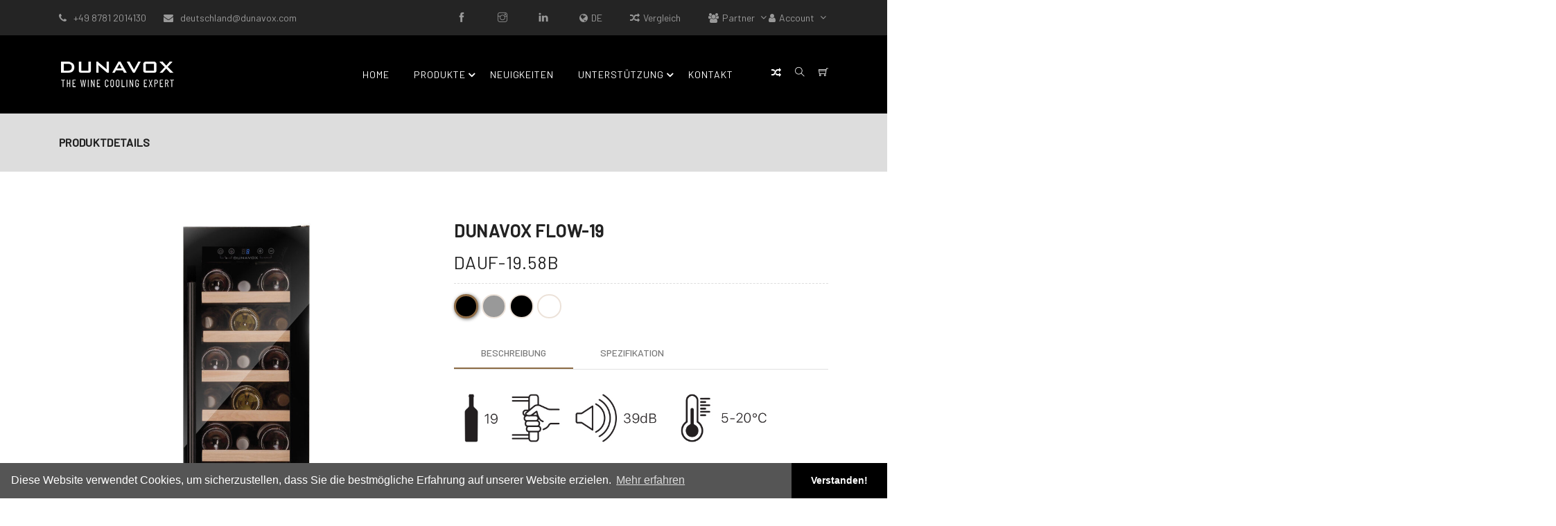

--- FILE ---
content_type: text/html; charset=utf-8
request_url: https://de.dunavox.com/products/product-details/dunavox-flow-19_26
body_size: 50811
content:
<!DOCTYPE html><html lang="en"><head>
  <meta charset="utf-8">
  <title>DUNAVOX Flow-19</title>
  <base href="/">
  <meta name="viewport" content="width=device-width, initial-scale=1">

  <link rel="icon" type="image/png" sizes="32x32" href="./assets/img/favicon/favicon-32x32.png">
  <link rel="icon" type="image/png" sizes="96x96" href="./assets/img/favicon/favicon-96x96.png">
  <link rel="icon" type="image/png" sizes="16x16" href="./assets/img/favicon/favicon-16x16.png">
  
  <script type="text/javascript" src="extension_script_main.js"></script>
  <script type="text/javascript" src="https://connect.facebook.net/en_US/sdk/xfbml.customerchat.js"></script>

  <style>
    .test{color:#000}
    @-webkit-keyframes spin {
      0% {
        transform: rotate(0)
      }

      100% {
        transform: rotate(360deg)
      }
    }

    @-moz-keyframes spin {
      0% {
        -moz-transform: rotate(0)
      }

      100% {
        -moz-transform: rotate(360deg)
      }
    }

    @keyframes spin {
      0% {
        transform: rotate(0)
      }

      100% {
        transform: rotate(360deg)
      }
    }

    .spinner {
      position: fixed;
      top: 0;
      left: 0;
      width: 100%;
      height: 100%;
      z-index: 1003;
      background: #000;
      overflow: hidden
    }

    .spinner div:first-child {
      display: block;
      position: relative;
      left: 50%;
      top: 50%;
      width: 150px;
      height: 150px;
      margin: -75px 0 0 -75px;
      border-radius: 50%;
      box-shadow: 0 3px 3px 0 #C75E20;
      transform: translate3d(0, 0, 0);
      animation: spin 2s linear infinite
    }

    .spinner div:first-child:after,
    .spinner div:first-child:before {
      content: '';
      position: absolute;
      border-radius: 50%
    }

    .spinner div:first-child:before {
      top: 5px;
      left: 5px;
      right: 5px;
      bottom: 5px;
      box-shadow: 0 3px 3px 0 #B8946E;
      -webkit-animation: spin 3s linear infinite;
      animation: spin 3s linear infinite
    }

    .spinner div:first-child:after {
      top: 15px;
      left: 15px;
      right: 15px;
      bottom: 15px;
      box-shadow: 0 3px 3px 0 #A9ADAE;
      animation: spin 1.5s linear infinite
    }

    .logo-spinner {
      position: fixed;
      top: 50%;
      left: 50%;
      z-index: 1004;
      margin-left: -85px;
      margin-top: -150px;
      -webkit-animation: breathing 3s ease-out infinite normal;
      animation: breathing 3s ease-out infinite normal;
    }

    @-webkit-keyframes breathing {
      0% {
        -webkit-transform: scale(0.9);
        transform: scale(0.9);
      }

      25% {
        -webkit-transform: scale(1);
        transform: scale(1);
      }

      60% {
        -webkit-transform: scale(0.9);
        transform: scale(0.9);
      }

      100% {
        -webkit-transform: scale(0.9);
        transform: scale(0.9);
      }
    }

    @keyframes breathing {
      0% {
        -webkit-transform: scale(0.9);
        -ms-transform: scale(0.9);
        transform: scale(0.9);
      }

      25% {
        -webkit-transform: scale(1);
        -ms-transform: scale(1);
        transform: scale(1);
      }

      60% {
        -webkit-transform: scale(0.9);
        -ms-transform: scale(0.9);
        transform: scale(0.9);
      }

      100% {
        -webkit-transform: scale(0.9);
        -ms-transform: scale(0.9);
        transform: scale(0.9);
      }
    }
  </style>
<style>@charset "UTF-8";@import url(https://fonts.googleapis.com/css?family=Material+Icons);@import url(https://fonts.googleapis.com/css?family=Barlow:300,400,500);:root{--blue:#007bff;--indigo:#6610f2;--purple:#6f42c1;--pink:#e83e8c;--red:#dc3545;--orange:#fd7e14;--yellow:#ffc107;--green:#28a745;--teal:#20c997;--cyan:#17a2b8;--white:#fff;--gray:#6c757d;--gray-dark:#343a40;--primary:#007bff;--secondary:#6c757d;--success:#28a745;--info:#17a2b8;--warning:#ffc107;--danger:#dc3545;--light:#f8f9fa;--dark:#343a40;--breakpoint-xs:0;--breakpoint-sm:576px;--breakpoint-md:768px;--breakpoint-lg:992px;--breakpoint-xl:1200px;--font-family-sans-serif:-apple-system,BlinkMacSystemFont,"Segoe UI",Roboto,"Helvetica Neue",Arial,"Noto Sans","Liberation Sans",sans-serif,"Apple Color Emoji","Segoe UI Emoji","Segoe UI Symbol","Noto Color Emoji";--font-family-monospace:SFMono-Regular,Menlo,Monaco,Consolas,"Liberation Mono","Courier New",monospace}*,:after,:before{box-sizing:border-box}html{font-family:sans-serif;line-height:1.15;-webkit-text-size-adjust:100%;-webkit-tap-highlight-color:rgba(0,0,0,0)}body{margin:0;font-family:-apple-system,BlinkMacSystemFont,Segoe UI,Roboto,Helvetica Neue,Arial,Noto Sans,Liberation Sans,sans-serif,Apple Color Emoji,Segoe UI Emoji,Segoe UI Symbol,Noto Color Emoji;font-size:1rem;font-weight:400;line-height:1.5;color:#212529;text-align:left;background-color:#fff}img{border-style:none}img{vertical-align:middle}@media print{*,:after,:before{text-shadow:none!important;box-shadow:none!important}img{page-break-inside:avoid}@page{size:a3}body{min-width:992px!important}}html{scroll-behavior:smooth}body,html{overflow-x:hidden}body{font-family:Barlow,sans-serif;position:relative;background:#fff;font-size:14px}body{--primary-color:#8d6b45;--primary-lighter-color:#ddd3c7;--primary-darker-color:#704e2e;--text-primary-color:#fff;--text-primary-lighter-color:rgba(0,0,0,.87);--text-primary-darker-color:#fff;--accent-color:#797979;--accent-lighter-color:#d7d7d7;--accent-darker-color:#5c5c5c;--text-accent-color:#fff;--text-accent-lighter-color:rgba(0,0,0,.87);--text-accent-darker-color:#fff;--warn-color:red;--warn-lighter-color:#ffb3b3;--warn-darker-color:red;--text-warn-color:#fff;--text-warn-lighter-color:rgba(0,0,0,.87);--text-warn-darker-color:#fff}</style><link rel="stylesheet" href="styles.442ef3f33e6ee2f46056.css" media="print" onload="this.media='all'"><noscript><link rel="stylesheet" href="styles.442ef3f33e6ee2f46056.css"></noscript><style ng-transition="main-app"></style><style ng-transition="main-app">[_nghost-sc646]{display:block}[_nghost-sc646]     router-outlet~*{position:relative;display:block}</style><style ng-transition="main-app">.loader[_ngcontent-sc638]{background:#eff1f6 no-repeat;border-radius:4px;box-sizing:border-box;display:inline-block;height:20px;margin-bottom:10px;overflow:hidden;position:relative;width:100%;will-change:transform}.loader[_ngcontent-sc638]:after, .loader[_ngcontent-sc638]:before{box-sizing:border-box}.loader.circle[_ngcontent-sc638]{border-radius:50%;height:40px;margin:5px;width:40px}.loader.progress[_ngcontent-sc638], .loader.progress-dark[_ngcontent-sc638]{transform:translateZ(0)}.loader.progress-dark[_ngcontent-sc638]:after, .loader.progress-dark[_ngcontent-sc638]:before, .loader.progress[_ngcontent-sc638]:after, .loader.progress[_ngcontent-sc638]:before{box-sizing:border-box}.loader.progress-dark[_ngcontent-sc638]:before, .loader.progress[_ngcontent-sc638]:before{-webkit-animation:progress 2s ease-in-out infinite;animation:progress 2s ease-in-out infinite;background-size:200px 100%;content:"";height:100%;left:0;position:absolute;top:0;width:200px;z-index:1}.loader.progress[_ngcontent-sc638]:before{background-image:linear-gradient(90deg,hsla(0,0%,100%,0),hsla(0,0%,100%,.6),hsla(0,0%,100%,0))}.loader.progress-dark[_ngcontent-sc638]:before{background-image:linear-gradient(90deg,transparent,rgba(0,0,0,.2),transparent)}.loader.pulse[_ngcontent-sc638]{-webkit-animation:pulse 1.5s cubic-bezier(.4,0,.2,1) infinite;-webkit-animation-delay:.5s;animation:pulse 1.5s cubic-bezier(.4,0,.2,1) infinite;animation-delay:.5s}@media (prefers-reduced-motion:reduce){.loader.progress[_ngcontent-sc638], .loader.progress-dark[_ngcontent-sc638], .loader.pulse[_ngcontent-sc638]{-webkit-animation:none;animation:none}.loader.progress[_ngcontent-sc638], .loader.progress-dark[_ngcontent-sc638]{background-image:none}}@-webkit-keyframes progress{0%{transform:translate3d(-200px,0,0)}to{transform:translate3d(calc(200px + 100vw),0,0)}}@keyframes progress{0%{transform:translate3d(-200px,0,0)}to{transform:translate3d(calc(200px + 100vw),0,0)}}@-webkit-keyframes pulse{0%{opacity:1}50%{opacity:.4}to{opacity:1}}@keyframes pulse{0%{opacity:1}50%{opacity:.4}to{opacity:1}}</style><meta name="twitter:title" content="DUNAVOX Flow-19"><meta name="twitter:image:alt" content="DUNAVOX Flow-19"><meta property="og:title" content="DUNAVOX Flow-19"><meta name="title" content="DUNAVOX Flow-19"><meta itemprop="name" content="DUNAVOX Flow-19"><meta name="twitter:image" content="https://api.dunavox.com/storefiles/GLOBAL/products/thb-prod26-img1407-1722596713.jpg"><meta itemprop="image" content="https://api.dunavox.com/storefiles/GLOBAL/products/thb-prod26-img1407-1722596713.jpg"><meta property="og:image" content="https://api.dunavox.com/storefiles/GLOBAL/products/thb-prod26-img1407-1722596713.jpg"><style ng-transition="main-app">ng-image-fullscreen-view .ng-image-fullscreen-view{position:fixed;z-index:1031;background-color:rgba(0,0,0,.6);width:100%;height:100%;top:0;overflow:hidden;transition:.5s ease-in-out;left:0;text-align:center}ng-image-fullscreen-view .ng-image-fullscreen-view.image-fullview-hide{display:none!important}ng-image-fullscreen-view .ng-image-fullscreen-view .lightbox-wrapper{position:fixed;top:0;left:0;width:100%;height:100%;background-color:#1f1f1f;transition:.5s;display:flex;justify-content:center;align-items:center}ng-image-fullscreen-view .ng-image-fullscreen-view .lightbox-wrapper.ng-ligthbox-pagination{height:calc(100% - 30px)}ng-image-fullscreen-view .ng-image-fullscreen-view .lightbox-wrapper .lightbox-div{width:100%;height:100%;border:1px solid rgba(0,0,0,.35);position:relative;overflow:hidden}ng-image-fullscreen-view .ng-image-fullscreen-view .lightbox-wrapper .lightbox-div .pre-loader{background-color:inherit;width:100%;height:100%}ng-image-fullscreen-view .ng-image-fullscreen-view .lightbox-wrapper .lightbox-div .pre-loader .mnml-spinner{background-image:url([data-uri]);background-repeat:no-repeat;background-position:center center;width:100%;height:100%}ng-image-fullscreen-view .ng-image-fullscreen-view .lightbox-wrapper .lightbox-div .lightbox-image-main{display:grid;grid-template-columns:repeat(6,1fr);grid-template-rows:100%;grid-column-gap:0;height:100%}ng-image-fullscreen-view .ng-image-fullscreen-view .lightbox-wrapper .lightbox-div .lightbox-image-main .lightbox-image{width:1299px;height:100%;position:relative}ng-image-fullscreen-view .ng-image-fullscreen-view .lightbox-wrapper .lightbox-div .lightbox-image-main .lightbox-image .custom-image-main{background-image:url([data-uri]);background-repeat:no-repeat;background-position:center center;width:100%;height:100%}ng-image-fullscreen-view .ng-image-fullscreen-view .lightbox-wrapper .lightbox-div .lightbox-image-main .lightbox-image.ng-image-slider-show{opacity:1;display:block}ng-image-fullscreen-view .ng-image-fullscreen-view .lightbox-wrapper .lightbox-div .lightbox-image-main .lightbox-image.ng-image-slider-hide{opacity:0;display:none}ng-image-fullscreen-view .ng-image-fullscreen-view .lightbox-wrapper .lightbox-div .lightbox-image-main .lightbox-image .custom-image-main img{transition:.5s ease-in-out;width:auto;height:auto;max-height:100%;max-width:100%;position:absolute;z-index:11;top:0;bottom:0;margin:auto;left:0;right:0}ng-image-fullscreen-view .ng-image-fullscreen-view .lightbox-wrapper .lightbox-div .lightbox-image-main .lightbox-image .custom-image-main iframe,ng-image-fullscreen-view .ng-image-fullscreen-view .lightbox-wrapper .lightbox-div .lightbox-image-main .lightbox-image .custom-image-main video{top:0;left:0;right:0;bottom:0;margin:auto;width:100%;height:100%;border:0}ng-image-fullscreen-view .ng-image-fullscreen-view .lightbox-wrapper .lightbox-div .caption{position:absolute;z-index:11;top:0;margin:auto;padding:5px;color:#fff;background-color:rgba(0,0,0,.35);max-width:100%;left:0;right:0}ng-image-fullscreen-view .ng-image-fullscreen-view .lightbox-wrapper .lightbox-div .caption.show{display:block}ng-image-fullscreen-view .ng-image-fullscreen-view .lightbox-wrapper .lightbox-div .caption.hide{display:none}ng-image-fullscreen-view .ng-image-fullscreen-view .lightbox-wrapper .lightbox-div .next,ng-image-fullscreen-view .ng-image-fullscreen-view .lightbox-wrapper .lightbox-div .prev{position:absolute;right:10px;top:50%;background-color:#fff;border-radius:50%;cursor:pointer;margin-top:-16px;width:38px;height:38px;font-size:35px;z-index:12;line-height:30px;outline:0;color:#000;transition:.3s ease-in-out}ng-image-fullscreen-view .ng-image-fullscreen-view .lightbox-wrapper .lightbox-div .next:hover,ng-image-fullscreen-view .ng-image-fullscreen-view .lightbox-wrapper .lightbox-div .prev:hover{background-color:#d4cdcd}ng-image-fullscreen-view .ng-image-fullscreen-view .lightbox-wrapper .lightbox-div .next.disable,ng-image-fullscreen-view .ng-image-fullscreen-view .lightbox-wrapper .lightbox-div .prev.disable{color:#bbb;background-color:#fff}ng-image-fullscreen-view .ng-image-fullscreen-view .lightbox-wrapper .lightbox-div .prev{left:10px}ng-image-fullscreen-view .ng-image-fullscreen-view .lightbox-wrapper .close{background-image:url([data-uri]);background-repeat:no-repeat;background-position:center center;background-size:32px;position:absolute;top:10px;right:10px;color:#000;background-color:#fff;padding:0;opacity:1;border-radius:50%;height:36px;width:36px;z-index:12;cursor:pointer;transition:.2s}ng-image-fullscreen-view .ng-image-fullscreen-view .lightbox-wrapper.error-msg{background-image:none}ng-image-fullscreen-view .ng-image-fullscreen-view .invalid-msg{color:#fff;font-size:18px;position:absolute;top:45%;left:45%}ng-image-fullscreen-view .ng-image-fullscreen-view .popup-pagination{background-color:#1f1f1f;color:#fff;position:absolute;height:30px;width:100%;text-align:center;bottom:0;font-size:16px;line-height:30px}@media (max-width:768px){ng-image-fullscreen-view .ng-image-fullscreen-view .lightbox-wrapper{width:100%;height:100%}ng-image-fullscreen-view .ng-image-fullscreen-view .lightbox-wrapper.error-msg{background-image:none}}</style><style ng-transition="main-app">[_nghost-sc606]{display:inherit;--sb-margin: .3125em}</style><style ng-transition="main-app">[_nghost-sc604]{--sb-margin: .3125em}</style><style ng-transition="main-app">.mat-tab-group{display:flex;flex-direction:column;max-width:100%}.mat-tab-group.mat-tab-group-inverted-header{flex-direction:column-reverse}.mat-tab-label{height:48px;padding:0 24px;cursor:pointer;box-sizing:border-box;opacity:.6;min-width:160px;text-align:center;display:inline-flex;justify-content:center;align-items:center;white-space:nowrap;position:relative}.mat-tab-label:focus{outline:none}.mat-tab-label:focus:not(.mat-tab-disabled){opacity:1}.cdk-high-contrast-active .mat-tab-label:focus{outline:dotted 2px;outline-offset:-2px}.mat-tab-label.mat-tab-disabled{cursor:default}.cdk-high-contrast-active .mat-tab-label.mat-tab-disabled{opacity:.5}.mat-tab-label .mat-tab-label-content{display:inline-flex;justify-content:center;align-items:center;white-space:nowrap}.cdk-high-contrast-active .mat-tab-label{opacity:1}@media(max-width: 599px){.mat-tab-label{padding:0 12px}}@media(max-width: 959px){.mat-tab-label{padding:0 12px}}.mat-tab-group[mat-stretch-tabs]>.mat-tab-header .mat-tab-label{flex-basis:0;flex-grow:1}.mat-tab-body-wrapper{position:relative;overflow:hidden;display:flex;transition:height 500ms cubic-bezier(0.35, 0, 0.25, 1)}._mat-animation-noopable.mat-tab-body-wrapper{transition:none;animation:none}.mat-tab-body{top:0;left:0;right:0;bottom:0;position:absolute;display:block;overflow:hidden;outline:0;flex-basis:100%}.mat-tab-body.mat-tab-body-active{position:relative;overflow-x:hidden;overflow-y:auto;z-index:1;flex-grow:1}.mat-tab-group.mat-tab-group-dynamic-height .mat-tab-body.mat-tab-body-active{overflow-y:hidden}
</style><style ng-transition="main-app">.mat-tab-header{display:flex;overflow:hidden;position:relative;flex-shrink:0}.mat-tab-header-pagination{-webkit-user-select:none;-moz-user-select:none;-ms-user-select:none;user-select:none;position:relative;display:none;justify-content:center;align-items:center;min-width:32px;cursor:pointer;z-index:2;-webkit-tap-highlight-color:transparent;touch-action:none}.mat-tab-header-pagination-controls-enabled .mat-tab-header-pagination{display:flex}.mat-tab-header-pagination-before,.mat-tab-header-rtl .mat-tab-header-pagination-after{padding-left:4px}.mat-tab-header-pagination-before .mat-tab-header-pagination-chevron,.mat-tab-header-rtl .mat-tab-header-pagination-after .mat-tab-header-pagination-chevron{transform:rotate(-135deg)}.mat-tab-header-rtl .mat-tab-header-pagination-before,.mat-tab-header-pagination-after{padding-right:4px}.mat-tab-header-rtl .mat-tab-header-pagination-before .mat-tab-header-pagination-chevron,.mat-tab-header-pagination-after .mat-tab-header-pagination-chevron{transform:rotate(45deg)}.mat-tab-header-pagination-chevron{border-style:solid;border-width:2px 2px 0 0;content:"";height:8px;width:8px}.mat-tab-header-pagination-disabled{box-shadow:none;cursor:default}.mat-tab-list{flex-grow:1;position:relative;transition:transform 500ms cubic-bezier(0.35, 0, 0.25, 1)}.mat-ink-bar{position:absolute;bottom:0;height:2px;transition:500ms cubic-bezier(0.35, 0, 0.25, 1)}._mat-animation-noopable.mat-ink-bar{transition:none;animation:none}.mat-tab-group-inverted-header .mat-ink-bar{bottom:auto;top:0}.cdk-high-contrast-active .mat-ink-bar{outline:solid 2px;height:0}.mat-tab-labels{display:flex}[mat-align-tabs=center]>.mat-tab-header .mat-tab-labels{justify-content:center}[mat-align-tabs=end]>.mat-tab-header .mat-tab-labels{justify-content:flex-end}.mat-tab-label-container{display:flex;flex-grow:1;overflow:hidden;z-index:1}._mat-animation-noopable.mat-tab-list{transition:none;animation:none}.mat-tab-label{height:48px;padding:0 24px;cursor:pointer;box-sizing:border-box;opacity:.6;min-width:160px;text-align:center;display:inline-flex;justify-content:center;align-items:center;white-space:nowrap;position:relative}.mat-tab-label:focus{outline:none}.mat-tab-label:focus:not(.mat-tab-disabled){opacity:1}.cdk-high-contrast-active .mat-tab-label:focus{outline:dotted 2px;outline-offset:-2px}.mat-tab-label.mat-tab-disabled{cursor:default}.cdk-high-contrast-active .mat-tab-label.mat-tab-disabled{opacity:.5}.mat-tab-label .mat-tab-label-content{display:inline-flex;justify-content:center;align-items:center;white-space:nowrap}.cdk-high-contrast-active .mat-tab-label{opacity:1}@media(max-width: 599px){.mat-tab-label{min-width:72px}}
</style><style ng-transition="main-app">.mat-tab-body-content{height:100%;overflow:auto}.mat-tab-group-dynamic-height .mat-tab-body-content{overflow:hidden}
</style></head>

<body>
  <app-root ng-version="12.2.15"><router-outlet></router-outlet><app-main _nghost-sc635="" class="ng-star-inserted"><app-one-column-layout _ngcontent-sc635="" _nghost-sc634=""><app-header _ngcontent-sc634=""><header id="sticky" class="sticky"><div class="mobile-fix-option"></div><div class="top-header"><div class="container"><app-topbar _nghost-sc622=""><div _ngcontent-sc622="" class="row"><div _ngcontent-sc622="" class="col-lg-5"><div _ngcontent-sc622="" class="header-contact"><ul _ngcontent-sc622=""><li _ngcontent-sc622="" class="ng-star-inserted"><i _ngcontent-sc622="" aria-hidden="true" class="fa fa-phone"></i><a _ngcontent-sc622="" href="tel:+49 8781 2014130 ">+49 8781 2014130 </a></li><!----><li _ngcontent-sc622="" class="ng-star-inserted"><i _ngcontent-sc622="" aria-hidden="true" class="fa fa-envelope"></i><a _ngcontent-sc622="" href="mailto:deutschland@dunavox.com">deutschland@dunavox.com</a></li><!----></ul></div></div><div _ngcontent-sc622="" class="col-lg-7 text-right"><ul _ngcontent-sc622="" class="header-dropdown"><!----><li _ngcontent-sc622="" class="ng-star-inserted"><a _ngcontent-sc622="" target="_blank" href="https://www.facebook.com/dunavoxglobal"><i _ngcontent-sc622="" class="ti-facebook"></i></a></li><!----><li _ngcontent-sc622="" class="ng-star-inserted"><a _ngcontent-sc622="" target="_blank" href="https://www.instagram.com/dunavoxglobal/"><i _ngcontent-sc622="" class="ti-instagram"></i></a></li><!----><!----><li _ngcontent-sc622="" class="ng-star-inserted"><a _ngcontent-sc622="" target="_blank" href="https://www.linkedin.com/company/dunavox/"><i _ngcontent-sc622="" class="ti-linkedin"></i></a></li><!----><li _ngcontent-sc622="" class="selectCountry"><i _ngcontent-sc622="" class="fa fa-globe"></i><span _ngcontent-sc622="">DE</span></li><li _ngcontent-sc622="" class="compare"><a _ngcontent-sc622="" href="/products/compare"><i _ngcontent-sc622="" aria-hidden="true" class="fa fa-random"></i>Vergleich <!----></a></li><li _ngcontent-sc622="" class="onhover-dropdown ng-star-inserted"><i _ngcontent-sc622="" aria-hidden="true" class="fa fa-users"></i><span _ngcontent-sc622="">Partner</span><ul _ngcontent-sc622="" class="onhover-show-div"><li _ngcontent-sc622=""><a _ngcontent-sc622="" href="/auth/sign-in-partner"> Partneranmeldung </a></li><li _ngcontent-sc622=""><a _ngcontent-sc622="" href="/auth/sign-up-partner"> Partnerregistration </a></li></ul></li><!----><li _ngcontent-sc622="" class="onhover-dropdown ng-star-inserted"><i _ngcontent-sc622="" aria-hidden="true" class="fa fa-user"></i><span _ngcontent-sc622="">Account</span><ul _ngcontent-sc622="" class="onhover-show-div"><li _ngcontent-sc622=""><a _ngcontent-sc622="" href="/auth/sign-in"> Einloggen </a></li><li _ngcontent-sc622=""><a _ngcontent-sc622="" href="/auth/sign-up"> Anmeldung </a></li></ul></li><!----><!----><!----><!----></ul></div></div><!----></app-topbar></div></div><div class="container"><div class="row"><div class="col-sm-12"><div class="main-menu"><div class="brand-logo"><a href="/page/home"><img src="assets/img/icon/logo.png" alt="" class="img-fluid"></a></div><div class="menu-right pull-right"><app-navbar _nghost-sc623=""><nav _ngcontent-sc623="" id="main-nav"><div _ngcontent-sc623="" class="toggle-nav"><i _ngcontent-sc623="" class="fa fa-bars sidebar-bar"></i></div><ul _ngcontent-sc623="" id="main-menu" class="sm pixelstrap sm-horizontal"><li _ngcontent-sc623=""><div _ngcontent-sc623="" class="mobile-back text-left"><i _ngcontent-sc623="" aria-hidden="true" class="fa fa-angle-left pr-2"></i>Zurück </div></li><li _ngcontent-sc623="" id="" class="ng-star-inserted"><!----><!----><a _ngcontent-sc623="" href="/page/home" class="ng-star-inserted"> Home </a><!----><!----><!----><!----></li><li _ngcontent-sc623="" class="mega ng-star-inserted" id=""><!----><a _ngcontent-sc623="" href="/products/collection/dunavox-noble-push-to-open-tft_18" class="ng-star-inserted"> Produkte </a><!----><!----><!----><!----><ul _ngcontent-sc623="" class="feature-menu mega-menu ng-star-inserted" id="mega-menu"><!----><li _ngcontent-sc623="" class="ng-star-inserted"><div _ngcontent-sc623="" class="container"><div _ngcontent-sc623="" class="row"><div _ngcontent-sc623="" class="col-xl-4 ng-star-inserted"><a _ngcontent-sc623="" href="/products/collection/dunavox-noble-push-to-open-tft_18" class="ng-star-inserted"><img _ngcontent-sc623="" alt="" loading="lazy" width="100%" height="auto" src="https://api.dunavox.com/storefiles/GLOBAL/categories/thb-cat18-img1716982073-20.jpg"><h6 _ngcontent-sc623="">DUNAVOX Noble-Push to open-TFT</h6></a><!----><!----><!----></div><div _ngcontent-sc623="" class="col-xl-4 ng-star-inserted"><a _ngcontent-sc623="" href="/products/collection/dunavox-horizon-push-to-open-lcd_22" class="ng-star-inserted"><img _ngcontent-sc623="" alt="" loading="lazy" width="100%" height="auto" src="https://api.dunavox.com/storefiles/GLOBAL/categories/thb-cat22-img1722004316-24.jpg"><h6 _ngcontent-sc623="">DUNAVOX Horizon-Push to open-LCD</h6></a><!----><!----><!----></div><div _ngcontent-sc623="" class="col-xl-4 ng-star-inserted"><a _ngcontent-sc623="" href="/products/collection/dunavox-balance-push-to-open-led_17" class="ng-star-inserted"><img _ngcontent-sc623="" alt="" loading="lazy" width="100%" height="auto" src="https://api.dunavox.com/storefiles/GLOBAL/categories/thb-cat17-img1716982606-19.jpg"><h6 _ngcontent-sc623="">DUNAVOX Balance-Push to open-LED</h6></a><!----><!----><!----></div><div _ngcontent-sc623="" class="col-xl-4 ng-star-inserted"><a _ngcontent-sc623="" href="/products/collection/dunavox-prime-turgriff-tft_19" class="ng-star-inserted"><img _ngcontent-sc623="" alt="" loading="lazy" width="100%" height="auto" src="https://api.dunavox.com/storefiles/GLOBAL/categories/thb-cat19-img1721296616-21.jpg"><h6 _ngcontent-sc623="">DUNAVOX Prime-Türgriff-TFT</h6></a><!----><!----><!----></div><div _ngcontent-sc623="" class="col-xl-4 ng-star-inserted"><a _ngcontent-sc623="" href="/products/collection/dunavox-spirit-turgriff-lcd_20" class="ng-star-inserted"><img _ngcontent-sc623="" alt="" loading="lazy" width="100%" height="auto" src="https://api.dunavox.com/storefiles/GLOBAL/categories/thb-cat20-img1721296629-22.jpg"><h6 _ngcontent-sc623="">DUNAVOX Spirit-Türgriff-LCD</h6></a><!----><!----><!----></div><div _ngcontent-sc623="" class="col-xl-4 ng-star-inserted"><a _ngcontent-sc623="" href="/products/collection/dunavox-joy-turgriff-led_21" class="ng-star-inserted"><img _ngcontent-sc623="" alt="" loading="lazy" width="100%" height="auto" src="https://api.dunavox.com/storefiles/GLOBAL/categories/thb-cat21-img1721296664-23.jpg"><h6 _ngcontent-sc623="">DUNAVOX Joy-Türgriff-LED</h6></a><!----><!----><!----></div><div _ngcontent-sc623="" class="col-xl-4 ng-star-inserted"><a _ngcontent-sc623="" href="/products/collection/dunavox-flow-unterbau_8" class="ng-star-inserted"><img _ngcontent-sc623="" alt="" loading="lazy" width="100%" height="auto" src="https://api.dunavox.com/storefiles/GLOBAL/categories/thb-cat8-img1655989902-10.jpeg"><h6 _ngcontent-sc623="">DUNAVOX Flow - Unterbau</h6></a><!----><!----><!----></div><div _ngcontent-sc623="" class="col-xl-4 ng-star-inserted"><a _ngcontent-sc623="" href="/products/collection/dunavox-grande-grosse-kapazitat_4" class="ng-star-inserted"><img _ngcontent-sc623="" alt="" loading="lazy" width="100%" height="auto" src="https://api.dunavox.com/storefiles/GLOBAL/categories/thb-cat4-img1630055832-4.jpeg"><h6 _ngcontent-sc623="">DUNAVOX Grande - Große Kapazität</h6></a><!----><!----><!----></div><div _ngcontent-sc623="" class="col-xl-4 ng-star-inserted"><a _ngcontent-sc623="" href="/products/collection/dunavox-sera-champagner-weinkuhlschrank_13" class="ng-star-inserted"><img _ngcontent-sc623="" alt="" loading="lazy" width="100%" height="auto" src="https://api.dunavox.com/storefiles/GLOBAL/categories/thb-cat13-img1653985194-15.jpeg"><h6 _ngcontent-sc623="">DUNAVOX Sera - Champagner-Weinkühlschrank</h6></a><!----><!----><!----></div><div _ngcontent-sc623="" class="col-xl-4 ng-star-inserted"><a _ngcontent-sc623="" href="/products/collection/dunavox-home-freistehend_9" class="ng-star-inserted"><img _ngcontent-sc623="" alt="" loading="lazy" width="100%" height="auto" src="https://api.dunavox.com/storefiles/GLOBAL/categories/thb-cat9-img1630055658-11.jpeg"><h6 _ngcontent-sc623="">DUNAVOX Home - Freistehend</h6></a><!----><!----><!----></div><div _ngcontent-sc623="" class="col-xl-4 ng-star-inserted"><a _ngcontent-sc623="" href="/products/collection/dunavox-outlet_23" class="ng-star-inserted"><img _ngcontent-sc623="" alt="" loading="lazy" width="100%" height="auto" src="https://api.dunavox.com/storefiles/GLOBAL/categories/thb-cat23-img1722241090-25.jpg"><h6 _ngcontent-sc623="">DUNAVOX Outlet</h6></a><!----><!----><!----></div><div _ngcontent-sc623="" class="col-xl-4 ng-star-inserted"><a _ngcontent-sc623="" href="/products/collection/dunavox-ersatzteile_28" class="ng-star-inserted"><img _ngcontent-sc623="" alt="" loading="lazy" width="100%" height="auto" src="https://api.dunavox.com/storefiles/GLOBAL/categories/thb-cat28-img1762503847-30.jpg"><h6 _ngcontent-sc623="">DUNAVOX Ersatzteile</h6></a><!----><!----><!----></div><div _ngcontent-sc623="" class="col-xl-4 ng-star-inserted"><a _ngcontent-sc623="" href="/products/collection/dunavox-alle-weinkuhler_11" class="ng-star-inserted"><img _ngcontent-sc623="" alt="" loading="lazy" width="100%" height="auto" src="https://api.dunavox.com/storefiles/GLOBAL/categories/thb-cat11-img1616401474-13.jpeg"><h6 _ngcontent-sc623="">DUNAVOX Alle Weinkühler</h6></a><!----><!----><!----></div><!----></div></div></li><!----><!----><!----></ul><!----></li><li _ngcontent-sc623="" id="" class="ng-star-inserted"><!----><!----><a _ngcontent-sc623="" href="/page/news" class="ng-star-inserted"> Neuigkeiten </a><!----><!----><!----><!----></li><li _ngcontent-sc623="" id="" class="ng-star-inserted"><a _ngcontent-sc623="" href="javascript:void(0)" class="ng-star-inserted"> Unterstützung </a><!----><!----><!----><!----><!----><ul _ngcontent-sc623="" id="mega-menu" class="ng-star-inserted"><li _ngcontent-sc623="" class="ng-star-inserted"><!----><a _ngcontent-sc623="" href="/support/search" class="ng-star-inserted"> Produktunterstützung </a><!----><!----><!----><!----></li><li _ngcontent-sc623="" class="ng-star-inserted"><!----><a _ngcontent-sc623="" href="/product-registration" class="ng-star-inserted"> Produktregistrierung </a><!----><!----><!----><!----></li><li _ngcontent-sc623="" class="ng-star-inserted"><!----><a _ngcontent-sc623="" href="/page/faq" class="ng-star-inserted"> FAQ </a><!----><!----><!----><!----></li><li _ngcontent-sc623="" class="ng-star-inserted"><!----><!----><a _ngcontent-sc623="" href="https://old.dunavox.com/de/service/" class="ng-star-inserted"> Service </a><!----><!----><!----></li><!----><!----><!----><!----><!----></ul><!----></li><li _ngcontent-sc623="" id="" class="ng-star-inserted"><!----><!----><a _ngcontent-sc623="" href="/page/contact" class="ng-star-inserted"> Kontakt </a><!----><!----><!----><!----></li><!----></ul></nav></app-navbar><div class="mobile-navbar-right"><app-navbar-right _nghost-sc626=""><div _ngcontent-sc626="" class="icon-nav"><ul _ngcontent-sc626=""><li _ngcontent-sc626="" class="onhover-div"><a _ngcontent-sc626="" href="/products/compare"><i _ngcontent-sc626="" aria-hidden="true" class="fa fa-random"></i></a></li><li _ngcontent-sc626="" class="onhover-div"><a _ngcontent-sc626="" href="/products/search"><i _ngcontent-sc626="" class="ti-search"></i></a></li><li _ngcontent-sc626="" class="onhover-div ng-star-inserted"><app-cart _ngcontent-sc626="" _nghost-sc625=""><div _ngcontent-sc625=""><a _ngcontent-sc625="" href="/products/cart"><i _ngcontent-sc625="" class="ti-shopping-cart"></i></a></div><ul _ngcontent-sc625="" class="show-div shopping-cart ng-star-inserted"><h5 _ngcontent-sc625=""> Ihr Warenkorb ist derzeit leer.</h5></ul><!----><!----><!----></app-cart></li><!----></ul></div></app-navbar-right></div></div></div></div></div></div></header></app-header><router-outlet _ngcontent-sc635=""></router-outlet><app-product-browser _nghost-sc646="" class="ng-tns-c646-0 ng-star-inserted"><main _ngcontent-sc646="" class="ng-tns-c646-0 ng-trigger ng-trigger-fadeAnimation" style=""><router-outlet _ngcontent-sc646="" class="ng-tns-c646-0"></router-outlet><app-product-details-no-sidebar class="ng-star-inserted" style=""><app-breadcrumb _nghost-sc654=""><div _ngcontent-sc654="" class="breadcrumb-section"><div _ngcontent-sc654="" class="container"><div _ngcontent-sc654="" class="row"><div _ngcontent-sc654="" class="col-sm-6"><div _ngcontent-sc654="" class="page-title ng-star-inserted"><h2 _ngcontent-sc654="">Produktdetails</h2></div><!----></div><div _ngcontent-sc654="" class="col-sm-6"><nav _ngcontent-sc654="" aria-label="breadcrumb" class="theme-breadcrumb"><ol _ngcontent-sc654="" class="breadcrumb"><!----></ol></nav></div></div></div></div></app-breadcrumb><!----><section class="section-b-space ng-star-inserted"><div class="collection-wrapper"><div class="container"><div class="row"><div class="col-lg-6"><ngx-slick-carousel class="product-slick"><div ngxslickitem="" class="ng-star-inserted"><div><img alt="" class="img-fluid" src="https://api.dunavox.com/storefiles/GLOBAL/products/prod26-img1407-1722596713.jpg"></div></div><div ngxslickitem="" class="ng-star-inserted"><div><img alt="" class="img-fluid" src="https://api.dunavox.com/storefiles/GLOBAL/products/prod26-img776-1693475513.png"></div></div><div ngxslickitem="" class="ng-star-inserted"><div><img alt="" class="img-fluid" src="https://api.dunavox.com/storefiles/GLOBAL/products/prod26-img774-1693475511.png"></div></div><div ngxslickitem="" class="ng-star-inserted"><div><img alt="" class="img-fluid" src="https://api.dunavox.com/storefiles/GLOBAL/products/prod26-img692-1674049402.jpg"></div></div><!----></ngx-slick-carousel><div class="row"><div class="col-12 p-0"><ngx-slick-carousel class="slider-nav"><div ngxslickitem="" class="ng-star-inserted"><div><img alt="" class="img-fluid" src="https://api.dunavox.com/storefiles/GLOBAL/products/thb-prod26-img1407-1722596713.jpg"></div></div><div ngxslickitem="" class="ng-star-inserted"><div><img alt="" class="img-fluid" src="https://api.dunavox.com/storefiles/GLOBAL/products/thb-prod26-img776-1693475513.png"></div></div><div ngxslickitem="" class="ng-star-inserted"><div><img alt="" class="img-fluid" src="https://api.dunavox.com/storefiles/GLOBAL/products/thb-prod26-img774-1693475511.png"></div></div><div ngxslickitem="" class="ng-star-inserted"><div><img alt="" class="img-fluid" src="https://api.dunavox.com/storefiles/GLOBAL/products/thb-prod26-img692-1674049402.jpg"></div></div><!----></ngx-slick-carousel><ng-image-fullscreen-view><!----></ng-image-fullscreen-view></div></div></div><div class="col-lg-6 rtl-text"><div class="product-right"><h2>Dunavox Flow-19 </h2><h3>DAUF-19.58B</h3><div class="border-product ng-star-inserted"><div class="color-variant ng-star-inserted"><ul><li style="background-color:#000000;" class="active ng-star-inserted"></li><li style="background-color:#999999;" class="ng-star-inserted"></li><li style="background-color:#000000;" class="ng-star-inserted"></li><li style="background-color:#ffffff;" class="ng-star-inserted"></li><!----></ul></div><!----><!----><!----><!----></div><!----><section class="tab-product ng-star-inserted" style=""><div class="row"><div class="col-sm-12 col-lg-12"><mat-tab-group class="mat-tab-group product-tab mat-primary"><mat-tab-header class="mat-tab-header"><div aria-hidden="true" mat-ripple="" class="mat-ripple mat-tab-header-pagination mat-tab-header-pagination-before mat-elevation-z4 mat-tab-header-pagination-disabled"><div class="mat-tab-header-pagination-chevron"></div></div><div class="mat-tab-label-container"><div role="tablist" class="mat-tab-list _mat-animation-noopable" style="transform: translateX(0px);"><div class="mat-tab-labels"><div role="tab" mattablabelwrapper="" mat-ripple="" cdkmonitorelementfocus="" class="mat-ripple mat-tab-label mat-focus-indicator mat-tab-label-active ng-star-inserted" id="mat-tab-label-532101-0" tabindex="0" aria-posinset="1" aria-setsize="2" aria-controls="mat-tab-content-532101-0" aria-selected="true" aria-disabled="false"><div class="mat-tab-label-content"><!---->Beschreibung<!----></div></div><div role="tab" mattablabelwrapper="" mat-ripple="" cdkmonitorelementfocus="" class="mat-ripple mat-tab-label mat-focus-indicator ng-star-inserted" id="mat-tab-label-532101-1" tabindex="-1" aria-posinset="2" aria-setsize="2" aria-controls="mat-tab-content-532101-1" aria-selected="false" aria-disabled="false"><div class="mat-tab-label-content"><!---->Spezifikation<!----></div></div><!----></div><mat-ink-bar class="mat-ink-bar _mat-animation-noopable" style="visibility: visible; left: 0px; width: 0px;"></mat-ink-bar></div></div><div aria-hidden="true" mat-ripple="" class="mat-ripple mat-tab-header-pagination mat-tab-header-pagination-after mat-elevation-z4 mat-tab-header-pagination-disabled"><div class="mat-tab-header-pagination-chevron"></div></div></mat-tab-header><div class="mat-tab-body-wrapper _mat-animation-noopable"><mat-tab-body role="tabpanel" class="mat-tab-body ng-tns-c324-1 mat-tab-body-active ng-star-inserted" id="mat-tab-content-532101-0" aria-labelledby="mat-tab-label-532101-0"><div cdkscrollable="" class="mat-tab-body-content ng-tns-c324-1 ng-trigger ng-trigger-translateTab" style="transform:none;"><div class="ng-star-inserted" style=""><p><img alt="" src="https://api-admin.dunavox.com/storefiles/GLOBAL/files/2024%20Piktogrammok/Flow-19.jpg" style="height:100px; width:488px"></p>
</div><div class="ng-star-inserted" style=""><p>&nbsp;</p>

<p>Eine Temperaturzone, 19-Flaschen Lagerraum ein Unterbau-Modell mit elegantem Äußeren und Türgriff aus Edelstahl. Der&nbsp;DAUF-19.58 ist perfekt für moderne Küchenumgebungen. Die Flaschen werden in massiven Holzregalen in einem atemberaubenden hellblauen Innenraum gelagert.</p>

<p>Bitte beachten Sie,<br>
dass dieses Modell als eingebaute Unterbaueinheit gedacht ist.</p>
</div><!----></div></mat-tab-body><mat-tab-body role="tabpanel" class="mat-tab-body ng-tns-c324-2 ng-star-inserted" id="mat-tab-content-532101-1" aria-labelledby="mat-tab-label-532101-1"><div cdkscrollable="" class="mat-tab-body-content ng-tns-c324-2 ng-trigger ng-trigger-translateTab" style="transform:translate3d(100% , 0 , 0);min-height:1px;"><!----></div></mat-tab-body><!----></div></mat-tab-group></div></div></section><!----><div class="product-description border-product ng-star-inserted"><h4 class="ng-star-inserted"><!----><!----></h4><!----><h4 class="ng-star-inserted"><span>Preis: </span><app-mask-input _nghost-sc624=""><input _ngcontent-sc624="" type="text" readonly="" class="masked-input bold ng-untouched ng-pristine ng-valid ng-star-inserted" size="8" value="EUR 1 590"><!----><!----><!----></app-mask-input></h4><!----><h4>EAN: 5999558434687</h4><h5 class="avalibility"><!----><!----><span class="ng-star-inserted"> Auf Lager </span><!----><!----><!----><!----></h5><h6 class="product-title ng-star-inserted">Menge </h6><!----><div class="qty-box ng-star-inserted"><div class="input-group"><span class="input-group-prepend"><button type="button" data-type="minus" data-field="" class="btn quantity-left-minus"><i class="ti-angle-left"></i></button></span><input type="text" disabled="" name="quantity" class="form-control input-number" value="1"><span class="input-group-prepend"><button type="button" data-type="plus" data-field="" class="btn quantity-right-plus"><i class="ti-angle-right"></i></button></span></div></div><!----><!----><!----></div><!----><div class="product-buttons ng-star-inserted"><a href="javascript:void(0)" class="btn btn-solid"> In den Warenkorb legen </a><a href="javascript:void(0)" class="btn btn-solid"> Jetzt kaufen </a></div><!----><!----><!----><div class="border-product"><h6 class="product-title">Produkt vergleichen</h6><div class="product-buttons"><a href="javascript:void(0)" class="btn btn-outline ng-star-inserted"> Vergleich </a><!----><!----><!----></div><h6 class="product-title">Teilen Sie es!</h6><div class="product-icon"><ul class="product-social"><li><share-buttons _nghost-sc606=""><div _ngcontent-sc606="" class="sb-group sb-modern-light ng-star-inserted"><share-button _ngcontent-sc606="" _nghost-sc604="" class="sb-button sb-modern-light ng-star-inserted"><button _ngcontent-sc604="" type="button" class="sb-wrapper sb-show-icon" style="font-size:14px;"><div _ngcontent-sc604="" class="sb-content ng-star-inserted"><!----><!----></div><!----></button></share-button><share-button _ngcontent-sc606="" _nghost-sc604="" class="sb-button sb-modern-light ng-star-inserted"><button _ngcontent-sc604="" type="button" class="sb-wrapper sb-show-icon" style="font-size:14px;"><div _ngcontent-sc604="" class="sb-content ng-star-inserted"><!----><!----></div><!----></button></share-button><share-button _ngcontent-sc606="" _nghost-sc604="" class="sb-button sb-modern-light ng-star-inserted"><button _ngcontent-sc604="" type="button" class="sb-wrapper sb-show-icon" style="font-size:14px;"><div _ngcontent-sc604="" class="sb-content ng-star-inserted"><!----><!----></div><!----></button></share-button><!----><!----></div><!----></share-buttons></li></ul></div></div></div></div></div></div></div></section><!----><!----><section class="section-b-space ng-star-inserted"><div class="collection-wrapper"><div class="title1"><h4>Herunterladbare Dokumente; Datenblätter, Benutzerhandbücher, Installationshandbuch</h4><h2 class="title-inner1">Produktunterstützung</h2></div><div class="container text-center"><a class="btn btn-solid" href="/support/details/dunavox-flow-19_26">Produktunterstützung</a></div></div></section><!----><!----><!----><!----><!----></app-product-details-no-sidebar><!----></main></app-product-browser><!----><app-footer _ngcontent-sc634="" _nghost-sc633=""><footer _ngcontent-sc633="" class="footer-light"><div _ngcontent-sc633="" class="container about-cls section-b-space ng-star-inserted"><section _ngcontent-sc633="" class="service border-section small-section"><div _ngcontent-sc633="" class="row"><div _ngcontent-sc633="" class="col-md-4 service-block"><div _ngcontent-sc633="" class="media"><svg _ngcontent-sc633="" xmlns="http://www.w3.org/2000/svg" viewBox="0 -117 679.99892 679"><path _ngcontent-sc633="" d="m12.347656 378.382812h37.390625c4.371094 37.714844 36.316407 66.164063 74.277344 66.164063 37.96875 0 69.90625-28.449219 74.28125-66.164063h241.789063c4.382812 37.714844 36.316406 66.164063 74.277343 66.164063 37.96875 0 69.902344-28.449219 74.285157-66.164063h78.890624c6.882813 0 12.460938-5.578124 12.460938-12.460937v-352.957031c0-6.882813-5.578125-12.464844-12.460938-12.464844h-432.476562c-6.875 0-12.457031 5.582031-12.457031 12.464844v69.914062h-105.570313c-4.074218.011719-7.890625 2.007813-10.21875 5.363282l-68.171875 97.582031-26.667969 37.390625-9.722656 13.835937c-1.457031 2.082031-2.2421872 4.558594-2.24999975 7.101563v121.398437c-.09765625 3.34375 1.15624975 6.589844 3.47656275 9.003907 2.320312 2.417968 5.519531 3.796874 8.867187 3.828124zm111.417969 37.386719c-27.527344 0-49.851563-22.320312-49.851563-49.847656 0-27.535156 22.324219-49.855469 49.851563-49.855469 27.535156 0 49.855469 22.320313 49.855469 49.855469 0 27.632813-22.21875 50.132813-49.855469 50.472656zm390.347656 0c-27.53125 0-49.855469-22.320312-49.855469-49.847656 0-27.535156 22.324219-49.855469 49.855469-49.855469 27.539063 0 49.855469 22.320313 49.855469 49.855469.003906 27.632813-22.21875 50.132813-49.855469 50.472656zm140.710938-390.34375v223.34375h-338.375c-6.882813 0-12.464844 5.578125-12.464844 12.460938 0 6.882812 5.582031 12.464843 12.464844 12.464843h338.375v79.761719h-66.421875c-4.382813-37.710937-36.320313-66.15625-74.289063-66.15625-37.960937 0-69.898437 28.445313-74.277343 66.15625h-192.308594v-271.324219h89.980468c6.882813 0 12.464844-5.582031 12.464844-12.464843 0-6.882813-5.582031-12.464844-12.464844-12.464844h-89.980468v-31.777344zm-531.304688 82.382813h99.703125v245.648437h-24.925781c-4.375-37.710937-36.3125-66.15625-74.28125-66.15625-37.960937 0-69.90625 28.445313-74.277344 66.15625h-24.929687v-105.316406l3.738281-5.359375h152.054687c6.882813 0 12.460938-5.574219 12.460938-12.457031v-92.226563c0-6.882812-5.578125-12.464844-12.460938-12.464844h-69.796874zm-30.160156 43h74.777344v67.296875h-122.265625zm0 0" fill="#ff4c3b"></path></svg><div _ngcontent-sc633="" class="media-body"><h4 _ngcontent-sc633="">Versand</h4><p _ngcontent-sc633="">Schnelle Lieferung ab Lager</p></div></div></div><div _ngcontent-sc633="" class="col-md-4 service-block"><div _ngcontent-sc633="" class="media"><svg _ngcontent-sc633="" xmlns="http://www.w3.org/2000/svg" xmlns:xlink="http://www.w3.org/1999/xlink" version="1.1" id="Capa_1" x="0px" y="0px" viewBox="0 0 480 480" xml:space="preserve" width="512px" height="512px" style="enable-background: new 0 0 480 480;"><g _ngcontent-sc633=""><g _ngcontent-sc633=""><g _ngcontent-sc633=""><path _ngcontent-sc633="" d="M472,432h-24V280c-0.003-4.418-3.588-7.997-8.006-7.994c-2.607,0.002-5.05,1.274-6.546,3.41l-112,160     c-2.532,3.621-1.649,8.609,1.972,11.14c1.343,0.939,2.941,1.443,4.58,1.444h104v24c0,4.418,3.582,8,8,8s8-3.582,8-8v-24h24     c4.418,0,8-3.582,8-8S476.418,432,472,432z M432,432h-88.64L432,305.376V432z" fill="#ff4c3b"></path><path _ngcontent-sc633="" d="M328,464h-94.712l88.056-103.688c0.2-0.238,0.387-0.486,0.56-0.744c16.566-24.518,11.048-57.713-12.56-75.552     c-28.705-20.625-68.695-14.074-89.319,14.631C212.204,309.532,207.998,322.597,208,336c0,4.418,3.582,8,8,8s8-3.582,8-8     c-0.003-26.51,21.486-48.002,47.995-48.005c10.048-0.001,19.843,3.151,28.005,9.013c16.537,12.671,20.388,36.007,8.8,53.32     l-98.896,116.496c-2.859,3.369-2.445,8.417,0.924,11.276c1.445,1.226,3.277,1.899,5.172,1.9h112c4.418,0,8-3.582,8-8     S332.418,464,328,464z" fill="#ff4c3b"></path><path _ngcontent-sc633="" d="M216.176,424.152c0.167-4.415-3.278-8.129-7.693-8.296c-0.001,0-0.002,0-0.003,0     C104.11,411.982,20.341,328.363,16.28,224H48c4.418,0,8-3.582,8-8s-3.582-8-8-8H16.28C20.283,103.821,103.82,20.287,208,16.288     V40c0,4.418,3.582,8,8,8s8-3.582,8-8V16.288c102.754,3.974,185.686,85.34,191.616,188l-31.2-31.2     c-3.178-3.07-8.242-2.982-11.312,0.196c-2.994,3.1-2.994,8.015,0,11.116l44.656,44.656c0.841,1.018,1.925,1.807,3.152,2.296     c0.313,0.094,0.631,0.172,0.952,0.232c0.549,0.198,1.117,0.335,1.696,0.408c0.08,0,0.152,0,0.232,0c0.08,0,0.152,0,0.224,0     c0.609-0.046,1.211-0.164,1.792-0.352c0.329-0.04,0.655-0.101,0.976-0.184c1.083-0.385,2.069-1.002,2.888-1.808l45.264-45.248     c3.069-3.178,2.982-8.242-0.196-11.312c-3.1-2.994-8.015-2.994-11.116,0l-31.976,31.952     C425.933,90.37,331.38,0.281,216.568,0.112C216.368,0.104,216.2,0,216,0s-0.368,0.104-0.568,0.112     C96.582,0.275,0.275,96.582,0.112,215.432C0.112,215.632,0,215.8,0,216s0.104,0.368,0.112,0.568     c0.199,115.917,91.939,210.97,207.776,215.28h0.296C212.483,431.847,216.013,428.448,216.176,424.152z" fill="#ff4c3b"></path><path _ngcontent-sc633="" d="M323.48,108.52c-3.124-3.123-8.188-3.123-11.312,0L226.2,194.48c-6.495-2.896-13.914-2.896-20.408,0l-40.704-40.704     c-3.178-3.069-8.243-2.981-11.312,0.197c-2.994,3.1-2.994,8.015,0,11.115l40.624,40.624c-5.704,11.94-0.648,26.244,11.293,31.947     c9.165,4.378,20.095,2.501,27.275-4.683c7.219-7.158,9.078-18.118,4.624-27.256l85.888-85.888     C326.603,116.708,326.603,111.644,323.48,108.52z M221.658,221.654c-0.001,0.001-0.001,0.001-0.002,0.002     c-3.164,3.025-8.148,3.025-11.312,0c-3.125-3.124-3.125-8.189-0.002-11.314c3.124-3.125,8.189-3.125,11.314-0.002     C224.781,213.464,224.781,218.53,221.658,221.654z" fill="#ff4c3b"></path></g></g></g></svg><div _ngcontent-sc633="" class="media-body"><h4 _ngcontent-sc633="">24 / 7 service </h4><p _ngcontent-sc633="">Serviceregistrierung</p></div></div></div><div _ngcontent-sc633="" class="col-md-4 service-block"><div _ngcontent-sc633="" class="media"><svg _ngcontent-sc633="" xmlns="http://www.w3.org/2000/svg" xmlns:xlink="http://www.w3.org/1999/xlink" version="1.1" id="Layer_1" x="0px" y="0px" viewBox="0 0 512 512" xml:space="preserve" width="512px" height="512px" style="enable-background: new 0 0 512 512;"><g _ngcontent-sc633=""><g _ngcontent-sc633=""><g _ngcontent-sc633=""><path _ngcontent-sc633="" d="M498.409,175.706L336.283,13.582c-8.752-8.751-20.423-13.571-32.865-13.571c-12.441,0-24.113,4.818-32.865,13.569     L13.571,270.563C4.82,279.315,0,290.985,0,303.427c0,12.442,4.82,24.114,13.571,32.864l19.992,19.992     c0.002,0.001,0.003,0.003,0.005,0.005c0.002,0.002,0.004,0.004,0.006,0.006l134.36,134.36H149.33     c-5.89,0-10.666,4.775-10.666,10.666c0,5.89,4.776,10.666,10.666,10.666h59.189c0.014,0,0.027,0.001,0.041,0.001     s0.027-0.001,0.041-0.001l154.053,0.002c5.89,0,10.666-4.776,10.666-10.666c0-5.891-4.776-10.666-10.666-10.666l-113.464-0.002     L498.41,241.434C516.53,223.312,516.53,193.826,498.409,175.706z M483.325,226.35L226.341,483.334     c-4.713,4.712-11.013,7.31-17.742,7.32h-0.081c-6.727-0.011-13.025-2.608-17.736-7.32L56.195,348.746L302.99,101.949     c4.165-4.165,4.165-10.919,0-15.084c-4.166-4.165-10.918-4.165-15.085,0.001L41.11,333.663l-12.456-12.456     c-4.721-4.721-7.321-11.035-7.321-17.779c0-6.744,2.6-13.059,7.322-17.781L285.637,28.665c4.722-4.721,11.037-7.321,17.781-7.321     c6.744,0,13.059,2.6,17.781,7.322l57.703,57.702l-246.798,246.8c-4.165,4.164-4.165,10.918,0,15.085     c2.083,2.082,4.813,3.123,7.542,3.123c2.729,0,5.459-1.042,7.542-3.124l246.798-246.799l89.339,89.336     C493.128,200.593,493.127,216.546,483.325,226.35z" fill="#ff4c3b"></path><path _ngcontent-sc633="" d="M262.801,308.064c-4.165-4.165-10.917-4.164-15.085,0l-83.934,83.933c-4.165,4.165-4.165,10.918,0,15.085     c2.083,2.083,4.813,3.124,7.542,3.124c2.729,0,5.459-1.042,7.542-3.124l83.934-83.933     C266.966,318.982,266.966,312.229,262.801,308.064z" fill="#ff4c3b"></path><path _ngcontent-sc633="" d="M228.375,387.741l-34.425,34.425c-4.165,4.165-4.165,10.919,0,15.085c2.083,2.082,4.813,3.124,7.542,3.124     c2.731,0,5.459-1.042,7.542-3.124l34.425-34.425c4.165-4.165,4.165-10.919,0-15.085     C239.294,383.575,232.543,383.575,228.375,387.741z" fill="#ff4c3b"></path><path _ngcontent-sc633="" d="M260.054,356.065l-4.525,4.524c-4.166,4.165-4.166,10.918-0.001,15.085c2.082,2.083,4.813,3.125,7.542,3.125     c2.729,0,5.459-1.042,7.541-3.125l4.525-4.524c4.166-4.165,4.166-10.918,0.001-15.084     C270.974,351.901,264.219,351.9,260.054,356.065z" fill="#ff4c3b"></path><path _ngcontent-sc633="" d="M407.073,163.793c-2-2-4.713-3.124-7.542-3.124c-2.829,0-5.541,1.124-7.542,3.124l-45.255,45.254     c-2,2.001-3.124,4.713-3.124,7.542s1.124,5.542,3.124,7.542l30.17,30.167c2.083,2.083,4.813,3.124,7.542,3.124     c2.731,0,5.459-1.042,7.542-3.124l45.253-45.252c4.165-4.165,4.165-10.919,0-15.084L407.073,163.793z M384.445,231.673     l-15.085-15.084l30.17-30.169l15.084,15.085L384.445,231.673z" fill="#ff4c3b"></path><path _ngcontent-sc633="" d="M320.339,80.186c2.731,0,5.461-1.042,7.543-3.126l4.525-4.527c4.164-4.166,4.163-10.92-0.003-15.084     c-4.165-4.164-10.92-4.163-15.084,0.003l-4.525,4.527c-4.164,4.166-4.163,10.92,0.003,15.084     C314.881,79.146,317.609,80.186,320.339,80.186z" fill="#ff4c3b"></path><path _ngcontent-sc633="" d="M107.215,358.057l-4.525,4.525c-4.165,4.164-4.165,10.918,0,15.085c2.083,2.082,4.813,3.123,7.542,3.123     s5.459-1.041,7.542-3.123l4.525-4.525c4.165-4.166,4.165-10.92,0-15.085C118.133,353.891,111.381,353.891,107.215,358.057z" fill="#ff4c3b"></path></g></g></g></svg><div _ngcontent-sc633="" class="media-body"><h4 _ngcontent-sc633="">Onlinebezahlung</h4><p _ngcontent-sc633="">Sichere Bezahlung</p></div></div></div></div></section></div><!----><section _ngcontent-sc633="" class="section-b-space light-layout"><div _ngcontent-sc633="" class="container"><div _ngcontent-sc633="" class="row footer-theme partition-f"><div _ngcontent-sc633="" class="col-lg-4 col-md-6"><div _ngcontent-sc633="" class="footer-contant"><div _ngcontent-sc633="" class="footer-logo"><img _ngcontent-sc633="" src="assets/img/icon/logo3.png" alt="" loading="lazy"></div><app-information _ngcontent-sc633="" _nghost-sc628=""><p _ngcontent-sc628="">Preisgekrönte Marke, professionelle Aufbewahrungs- und Weinkühlungslösungen Zuhause, minimalistischer und funktionaler Designcharakter, praktisches internes Layout, modernste Technologie und energieeffiziente Leistung.</p></app-information><app-social _ngcontent-sc633="" _nghost-sc629=""><div _ngcontent-sc629="" class="footer-social"><ul _ngcontent-sc629=""><li _ngcontent-sc629="" class="ng-star-inserted"><a _ngcontent-sc629="" target="_blank" href="https://www.facebook.com/dunavoxglobal"><i _ngcontent-sc629="" aria-hidden="true" class="fa fa-facebook"></i></a></li><!----><li _ngcontent-sc629="" class="ng-star-inserted"><a _ngcontent-sc629="" target="_blank" href="https://www.instagram.com/dunavoxglobal/"><i _ngcontent-sc629="" aria-hidden="true" class="fa fa-instagram"></i></a></li><!----><!----><li _ngcontent-sc629="" class="ng-star-inserted"><a _ngcontent-sc629="" target="_blank" href="https://www.linkedin.com/company/dunavox/"><i _ngcontent-sc629="" aria-hidden="true" class="fa fa-linkedin"></i></a></li><!----></ul></div></app-social></div></div><div _ngcontent-sc633="" class="col offset-xl-1"><div _ngcontent-sc633="" class="sub-title"><app-footer-categories _ngcontent-sc633="" _nghost-sc630=""><div _ngcontent-sc630="" class="footer-title"><h4 _ngcontent-sc630="">Produkte</h4></div><div _ngcontent-sc630="" class="footer-contant"><ul _ngcontent-sc630=""><li _ngcontent-sc630="" class="ng-star-inserted"><a _ngcontent-sc630="" href="/products/collection/dunavox-noble-push-to-open-tft_18">DUNAVOX Noble-Push to open-TFT</a></li><li _ngcontent-sc630="" class="ng-star-inserted"><a _ngcontent-sc630="" href="/products/collection/dunavox-horizon-push-to-open-lcd_22">DUNAVOX Horizon-Push to open-LCD</a></li><li _ngcontent-sc630="" class="ng-star-inserted"><a _ngcontent-sc630="" href="/products/collection/dunavox-balance-push-to-open-led_17">DUNAVOX Balance-Push to open-LED</a></li><li _ngcontent-sc630="" class="ng-star-inserted"><a _ngcontent-sc630="" href="/products/collection/dunavox-prime-turgriff-tft_19">DUNAVOX Prime-Türgriff-TFT</a></li><li _ngcontent-sc630="" class="ng-star-inserted"><a _ngcontent-sc630="" href="/products/collection/dunavox-spirit-turgriff-lcd_20">DUNAVOX Spirit-Türgriff-LCD</a></li><li _ngcontent-sc630="" class="ng-star-inserted"><a _ngcontent-sc630="" href="/products/collection/dunavox-joy-turgriff-led_21">DUNAVOX Joy-Türgriff-LED</a></li><li _ngcontent-sc630="" class="ng-star-inserted"><a _ngcontent-sc630="" href="/products/collection/dunavox-flow-unterbau_8">DUNAVOX Flow - Unterbau</a></li><li _ngcontent-sc630="" class="ng-star-inserted"><a _ngcontent-sc630="" href="/products/collection/dunavox-grande-grosse-kapazitat_4">DUNAVOX Grande - Große Kapazität</a></li><li _ngcontent-sc630="" class="ng-star-inserted"><a _ngcontent-sc630="" href="/products/collection/dunavox-sera-champagner-weinkuhlschrank_13">DUNAVOX Sera - Champagner-Weinkühlschrank</a></li><li _ngcontent-sc630="" class="ng-star-inserted"><a _ngcontent-sc630="" href="/products/collection/dunavox-home-freistehend_9">DUNAVOX Home - Freistehend</a></li><li _ngcontent-sc630="" class="ng-star-inserted"><a _ngcontent-sc630="" href="/products/collection/dunavox-outlet_23">DUNAVOX Outlet</a></li><li _ngcontent-sc630="" class="ng-star-inserted"><a _ngcontent-sc630="" href="/products/collection/dunavox-ersatzteile_28">DUNAVOX Ersatzteile</a></li><li _ngcontent-sc630="" class="ng-star-inserted"><a _ngcontent-sc630="" href="/products/collection/dunavox-alle-weinkuhler_11">DUNAVOX Alle Weinkühler</a></li><!----></ul></div></app-footer-categories></div></div><div _ngcontent-sc633="" class="col offset-xl-1"><div _ngcontent-sc633="" class="sub-title"><app-footer-pages _ngcontent-sc633="" _nghost-sc631=""><div _ngcontent-sc631="" class="ng-star-inserted"><div _ngcontent-sc631="" class="footer-title"><h4 _ngcontent-sc631="">Seiten</h4></div><div _ngcontent-sc631="" class="footer-contant"><ul _ngcontent-sc631=""><li _ngcontent-sc631="" class="ng-star-inserted"><a _ngcontent-sc631="" href="/page/impressum_176">Impressum</a></li><li _ngcontent-sc631="" class="ng-star-inserted"><a _ngcontent-sc631="" href="/page/allgemeine-geschaftsbedingungen_181">Allgemeine Geschäftsbedingungen</a></li><li _ngcontent-sc631="" class="ng-star-inserted"><a _ngcontent-sc631="" href="/page/allgemeine-verkaufs-und-lieferbedingungen-avlb_218">Allgemeine Verkaufs- und Lieferbedingungen (AVLB)</a></li><!----></ul></div></div><!----></app-footer-pages></div></div><div _ngcontent-sc633="" class="col"><div _ngcontent-sc633="" class="sub-title"><div _ngcontent-sc633="" class="footer-title"><h4 _ngcontent-sc633="">Kontakt</h4></div><div _ngcontent-sc633="" class="footer-contant"><ul _ngcontent-sc633="" class="contact-list"><li _ngcontent-sc633=""><i _ngcontent-sc633="" class="fa fa-map-marker"></i>Dunavox Deutschland GmbH 84056 Rottenburg, Dieselstrasse 34</li><li _ngcontent-sc633="" class="ng-star-inserted"><i _ngcontent-sc633="" class="fa fa-phone"></i>Rufen Sie uns an:                        <a _ngcontent-sc633="" href="tel:+49 8781 2014130 ">+49 8781 2014130 </a></li><!----><li _ngcontent-sc633="" class="ng-star-inserted"><i _ngcontent-sc633="" class="fa fa-envelope-o"></i>Schreiben Sie uns eine E-Mail: <a _ngcontent-sc633="" href="mailto:deutschland@dunavox.com">deutschland@dunavox.com</a></li><!----></ul></div></div></div></div></div></section><div _ngcontent-sc633="" class="sub-footer"><div _ngcontent-sc633="" class="container"><app-copyright _ngcontent-sc633="" _nghost-sc632=""><div _ngcontent-sc632="" class="row"><div _ngcontent-sc632="" class="col-xl-6 col-md-6 col-sm-12"><div _ngcontent-sc632="" class="footer-end"><p _ngcontent-sc632=""><i _ngcontent-sc632="" aria-hidden="true" class="fa fa-copyright"></i> 2026 Dunavox</p></div></div><div _ngcontent-sc632="" class="col-xl-6 col-md-6 col-sm-12"><div _ngcontent-sc632="" class="payment-card-bottom ng-star-inserted"><ul _ngcontent-sc632=""><li _ngcontent-sc632=""><img _ngcontent-sc632="" src="assets/img/icon/visa.png" alt="" loading="lazy"></li><li _ngcontent-sc632=""><img _ngcontent-sc632="" src="assets/img/icon/mastercard.png" alt="" loading="lazy"></li></ul></div><!----></div></div></app-copyright></div></div></footer></app-footer></app-one-column-layout></app-main><!----><!----><!----><!----></app-root>
  <img id="nb-global-spinner-logo" class="logo-spinner" src="./assets/img/icon/logo.png">
  <div id="nb-global-spinner" class="spinner">
    <div class="blob blob-0"></div>
    <div class="blob blob-1"></div>
    <div class="blob blob-2"></div>
    <div class="blob blob-3"></div>
    <div class="blob blob-4"></div>
    <div class="blob blob-5"></div>
  </div>
<script src="runtime.04dc849e0d0ef59d9dc7.js" defer=""></script><script src="polyfills.e331ad9e2ac4f745c577.js" defer=""></script><script src="scripts.fbd3c0ffa1d1f937a739.js" defer=""></script><script src="main.398f924ab0450019e277.js" defer=""></script>

<script id="main-app-state" type="application/json">{&q;https://api.dunavox.com/siteapi/app/country-info-list&q;:{&q;responseCode&q;:&q;#000&q;,&q;data&q;:{&q;total&q;:247,&q;items&q;:[{&q;id&q;:1,&q;isoAlpha2&q;:&q;AD&q;,&q;name&q;:&q;Andorra&q;,&q;continent&q;:&q;EU&q;,&q;tld&q;:&q;.ad&q;,&q;currencyCode&q;:&q;EUR&q;,&q;currencyName&q;:&q;Euro&q;,&q;currencySymbol&q;:&q;€&q;,&q;languages&q;:&q;ca,fr-AD,pt&q;},{&q;id&q;:2,&q;isoAlpha2&q;:&q;AE&q;,&q;name&q;:&q;United Arab Emirates&q;,&q;continent&q;:&q;AS&q;,&q;tld&q;:&q;.ae&q;,&q;currencyCode&q;:&q;AED&q;,&q;currencyName&q;:&q;Dirham&q;,&q;currencySymbol&q;:&q;&q;,&q;languages&q;:&q;ar-AE,fa,en,hi,ur&q;},{&q;id&q;:3,&q;isoAlpha2&q;:&q;AF&q;,&q;name&q;:&q;Afghanistan&q;,&q;continent&q;:&q;AS&q;,&q;tld&q;:&q;.af&q;,&q;currencyCode&q;:&q;AFN&q;,&q;currencyName&q;:&q;Afghani&q;,&q;currencySymbol&q;:&q;؋&q;,&q;languages&q;:&q;fa-AF,ps,uz-AF,tk&q;},{&q;id&q;:4,&q;isoAlpha2&q;:&q;AG&q;,&q;name&q;:&q;Antigua and Barbuda&q;,&q;continent&q;:&q;NA&q;,&q;tld&q;:&q;.ag&q;,&q;currencyCode&q;:&q;XCD&q;,&q;currencyName&q;:&q;Dollar&q;,&q;currencySymbol&q;:&q;$&q;,&q;languages&q;:&q;en-AG&q;},{&q;id&q;:5,&q;isoAlpha2&q;:&q;AI&q;,&q;name&q;:&q;Anguilla&q;,&q;continent&q;:&q;NA&q;,&q;tld&q;:&q;.ai&q;,&q;currencyCode&q;:&q;XCD&q;,&q;currencyName&q;:&q;Dollar&q;,&q;currencySymbol&q;:&q;$&q;,&q;languages&q;:&q;en-AI&q;},{&q;id&q;:6,&q;isoAlpha2&q;:&q;AL&q;,&q;name&q;:&q;Albania&q;,&q;continent&q;:&q;EU&q;,&q;tld&q;:&q;.al&q;,&q;currencyCode&q;:&q;ALL&q;,&q;currencyName&q;:&q;Lek&q;,&q;currencySymbol&q;:&q;Lek&q;,&q;languages&q;:&q;sq,el&q;},{&q;id&q;:7,&q;isoAlpha2&q;:&q;AM&q;,&q;name&q;:&q;Armenia&q;,&q;continent&q;:&q;AS&q;,&q;tld&q;:&q;.am&q;,&q;currencyCode&q;:&q;AMD&q;,&q;currencyName&q;:&q;Dram&q;,&q;currencySymbol&q;:&q;&q;,&q;languages&q;:&q;hy&q;},{&q;id&q;:8,&q;isoAlpha2&q;:&q;AN&q;,&q;name&q;:&q;Netherlands Antilles&q;,&q;continent&q;:&q;NA&q;,&q;tld&q;:&q;.an&q;,&q;currencyCode&q;:&q;ANG&q;,&q;currencyName&q;:&q;Guilder&q;,&q;currencySymbol&q;:&q;ƒ&q;,&q;languages&q;:&q;nl-AN,en,es&q;},{&q;id&q;:9,&q;isoAlpha2&q;:&q;AO&q;,&q;name&q;:&q;Angola&q;,&q;continent&q;:&q;AF&q;,&q;tld&q;:&q;.ao&q;,&q;currencyCode&q;:&q;AOA&q;,&q;currencyName&q;:&q;Kwanza&q;,&q;currencySymbol&q;:&q;Kz&q;,&q;languages&q;:&q;pt-AO&q;},{&q;id&q;:10,&q;isoAlpha2&q;:&q;AQ&q;,&q;name&q;:&q;Antarctica&q;,&q;continent&q;:&q;AN&q;,&q;tld&q;:&q;.aq&q;,&q;currencyCode&q;:&q;&q;,&q;currencyName&q;:&q;&q;,&q;currencySymbol&q;:&q;&q;,&q;languages&q;:&q;&q;},{&q;id&q;:11,&q;isoAlpha2&q;:&q;AR&q;,&q;name&q;:&q;Argentina&q;,&q;continent&q;:&q;SA&q;,&q;tld&q;:&q;.ar&q;,&q;currencyCode&q;:&q;ARS&q;,&q;currencyName&q;:&q;Peso&q;,&q;currencySymbol&q;:&q;$&q;,&q;languages&q;:&q;es-AR,en,it,de,fr&q;},{&q;id&q;:12,&q;isoAlpha2&q;:&q;AS&q;,&q;name&q;:&q;American Samoa&q;,&q;continent&q;:&q;OC&q;,&q;tld&q;:&q;.as&q;,&q;currencyCode&q;:&q;USD&q;,&q;currencyName&q;:&q;Dollar&q;,&q;currencySymbol&q;:&q;$&q;,&q;languages&q;:&q;en-AS,sm,to&q;},{&q;id&q;:13,&q;isoAlpha2&q;:&q;AT&q;,&q;name&q;:&q;Austria&q;,&q;continent&q;:&q;EU&q;,&q;tld&q;:&q;.at&q;,&q;currencyCode&q;:&q;EUR&q;,&q;currencyName&q;:&q;Euro&q;,&q;currencySymbol&q;:&q;€&q;,&q;languages&q;:&q;de-AT,hr,hu,sl&q;},{&q;id&q;:14,&q;isoAlpha2&q;:&q;AU&q;,&q;name&q;:&q;Australia&q;,&q;continent&q;:&q;OC&q;,&q;tld&q;:&q;.au&q;,&q;currencyCode&q;:&q;AUD&q;,&q;currencyName&q;:&q;Dollar&q;,&q;currencySymbol&q;:&q;$&q;,&q;languages&q;:&q;en-AU&q;},{&q;id&q;:15,&q;isoAlpha2&q;:&q;AW&q;,&q;name&q;:&q;Aruba&q;,&q;continent&q;:&q;NA&q;,&q;tld&q;:&q;.aw&q;,&q;currencyCode&q;:&q;AWG&q;,&q;currencyName&q;:&q;Guilder&q;,&q;currencySymbol&q;:&q;ƒ&q;,&q;languages&q;:&q;nl-AW,es,en&q;},{&q;id&q;:16,&q;isoAlpha2&q;:&q;AX&q;,&q;name&q;:&q;Aland Islands&q;,&q;continent&q;:&q;EU&q;,&q;tld&q;:&q;.ax&q;,&q;currencyCode&q;:&q;EUR&q;,&q;currencyName&q;:&q;Euro&q;,&q;currencySymbol&q;:&q;€&q;,&q;languages&q;:&q;sv-AX&q;},{&q;id&q;:17,&q;isoAlpha2&q;:&q;AZ&q;,&q;name&q;:&q;Azerbaijan&q;,&q;continent&q;:&q;AS&q;,&q;tld&q;:&q;.az&q;,&q;currencyCode&q;:&q;AZN&q;,&q;currencyName&q;:&q;Manat&q;,&q;currencySymbol&q;:&q;ман&q;,&q;languages&q;:&q;az,ru,hy&q;},{&q;id&q;:18,&q;isoAlpha2&q;:&q;BA&q;,&q;name&q;:&q;Bosnia and Herzegovina&q;,&q;continent&q;:&q;EU&q;,&q;tld&q;:&q;.ba&q;,&q;currencyCode&q;:&q;BAM&q;,&q;currencyName&q;:&q;Marka&q;,&q;currencySymbol&q;:&q;KM&q;,&q;languages&q;:&q;bs,hr-BA,sr-BA&q;},{&q;id&q;:19,&q;isoAlpha2&q;:&q;BB&q;,&q;name&q;:&q;Barbados&q;,&q;continent&q;:&q;NA&q;,&q;tld&q;:&q;.bb&q;,&q;currencyCode&q;:&q;BBD&q;,&q;currencyName&q;:&q;Dollar&q;,&q;currencySymbol&q;:&q;$&q;,&q;languages&q;:&q;en-BB&q;},{&q;id&q;:20,&q;isoAlpha2&q;:&q;BD&q;,&q;name&q;:&q;Bangladesh&q;,&q;continent&q;:&q;AS&q;,&q;tld&q;:&q;.bd&q;,&q;currencyCode&q;:&q;BDT&q;,&q;currencyName&q;:&q;Taka&q;,&q;currencySymbol&q;:&q;&q;,&q;languages&q;:&q;bn-BD,en&q;},{&q;id&q;:21,&q;isoAlpha2&q;:&q;BE&q;,&q;name&q;:&q;Belgium&q;,&q;continent&q;:&q;EU&q;,&q;tld&q;:&q;.be&q;,&q;currencyCode&q;:&q;EUR&q;,&q;currencyName&q;:&q;Euro&q;,&q;currencySymbol&q;:&q;€&q;,&q;languages&q;:&q;nl-BE,fr-BE,de-BE&q;},{&q;id&q;:22,&q;isoAlpha2&q;:&q;BF&q;,&q;name&q;:&q;Burkina Faso&q;,&q;continent&q;:&q;AF&q;,&q;tld&q;:&q;.bf&q;,&q;currencyCode&q;:&q;XOF&q;,&q;currencyName&q;:&q;Franc&q;,&q;currencySymbol&q;:&q;&q;,&q;languages&q;:&q;fr-BF&q;},{&q;id&q;:23,&q;isoAlpha2&q;:&q;BG&q;,&q;name&q;:&q;Bulgaria&q;,&q;continent&q;:&q;EU&q;,&q;tld&q;:&q;.bg&q;,&q;currencyCode&q;:&q;BGN&q;,&q;currencyName&q;:&q;Lev&q;,&q;currencySymbol&q;:&q;лв&q;,&q;languages&q;:&q;bg,tr-BG&q;},{&q;id&q;:24,&q;isoAlpha2&q;:&q;BH&q;,&q;name&q;:&q;Bahrain&q;,&q;continent&q;:&q;AS&q;,&q;tld&q;:&q;.bh&q;,&q;currencyCode&q;:&q;BHD&q;,&q;currencyName&q;:&q;Dinar&q;,&q;currencySymbol&q;:&q;&q;,&q;languages&q;:&q;ar-BH,en,fa,ur&q;},{&q;id&q;:25,&q;isoAlpha2&q;:&q;BI&q;,&q;name&q;:&q;Burundi&q;,&q;continent&q;:&q;AF&q;,&q;tld&q;:&q;.bi&q;,&q;currencyCode&q;:&q;BIF&q;,&q;currencyName&q;:&q;Franc&q;,&q;currencySymbol&q;:&q;&q;,&q;languages&q;:&q;fr-BI,rn&q;},{&q;id&q;:26,&q;isoAlpha2&q;:&q;BJ&q;,&q;name&q;:&q;Benin&q;,&q;continent&q;:&q;AF&q;,&q;tld&q;:&q;.bj&q;,&q;currencyCode&q;:&q;XOF&q;,&q;currencyName&q;:&q;Franc&q;,&q;currencySymbol&q;:&q;&q;,&q;languages&q;:&q;fr-BJ&q;},{&q;id&q;:27,&q;isoAlpha2&q;:&q;BL&q;,&q;name&q;:&q;Saint Barthélemy&q;,&q;continent&q;:&q;NA&q;,&q;tld&q;:&q;.gp&q;,&q;currencyCode&q;:&q;EUR&q;,&q;currencyName&q;:&q;Euro&q;,&q;currencySymbol&q;:&q;€&q;,&q;languages&q;:&q;fr&q;},{&q;id&q;:28,&q;isoAlpha2&q;:&q;BM&q;,&q;name&q;:&q;Bermuda&q;,&q;continent&q;:&q;NA&q;,&q;tld&q;:&q;.bm&q;,&q;currencyCode&q;:&q;BMD&q;,&q;currencyName&q;:&q;Dollar&q;,&q;currencySymbol&q;:&q;$&q;,&q;languages&q;:&q;en-BM,pt&q;},{&q;id&q;:29,&q;isoAlpha2&q;:&q;BN&q;,&q;name&q;:&q;Brunei&q;,&q;continent&q;:&q;AS&q;,&q;tld&q;:&q;.bn&q;,&q;currencyCode&q;:&q;BND&q;,&q;currencyName&q;:&q;Dollar&q;,&q;currencySymbol&q;:&q;$&q;,&q;languages&q;:&q;ms-BN,en-BN&q;},{&q;id&q;:30,&q;isoAlpha2&q;:&q;BO&q;,&q;name&q;:&q;Bolivia&q;,&q;continent&q;:&q;SA&q;,&q;tld&q;:&q;.bo&q;,&q;currencyCode&q;:&q;BOB&q;,&q;currencyName&q;:&q;Boliviano&q;,&q;currencySymbol&q;:&q;$b&q;,&q;languages&q;:&q;es-BO,qu,ay&q;},{&q;id&q;:31,&q;isoAlpha2&q;:&q;BR&q;,&q;name&q;:&q;Brazil&q;,&q;continent&q;:&q;SA&q;,&q;tld&q;:&q;.br&q;,&q;currencyCode&q;:&q;BRL&q;,&q;currencyName&q;:&q;Real&q;,&q;currencySymbol&q;:&q;R$&q;,&q;languages&q;:&q;pt-BRR,es,en,fr&q;},{&q;id&q;:32,&q;isoAlpha2&q;:&q;BS&q;,&q;name&q;:&q;Bahamas&q;,&q;continent&q;:&q;NA&q;,&q;tld&q;:&q;.bs&q;,&q;currencyCode&q;:&q;BSD&q;,&q;currencyName&q;:&q;Dollar&q;,&q;currencySymbol&q;:&q;$&q;,&q;languages&q;:&q;en-BS&q;},{&q;id&q;:33,&q;isoAlpha2&q;:&q;BT&q;,&q;name&q;:&q;Bhutan&q;,&q;continent&q;:&q;AS&q;,&q;tld&q;:&q;.bt&q;,&q;currencyCode&q;:&q;BTN&q;,&q;currencyName&q;:&q;Ngultrum&q;,&q;currencySymbol&q;:&q;&q;,&q;languages&q;:&q;dz&q;},{&q;id&q;:34,&q;isoAlpha2&q;:&q;BV&q;,&q;name&q;:&q;Bouvet Island&q;,&q;continent&q;:&q;AN&q;,&q;tld&q;:&q;.bv&q;,&q;currencyCode&q;:&q;NOK&q;,&q;currencyName&q;:&q;Krone&q;,&q;currencySymbol&q;:&q;kr&q;,&q;languages&q;:&q;&q;},{&q;id&q;:35,&q;isoAlpha2&q;:&q;BW&q;,&q;name&q;:&q;Botswana&q;,&q;continent&q;:&q;AF&q;,&q;tld&q;:&q;.bw&q;,&q;currencyCode&q;:&q;BWP&q;,&q;currencyName&q;:&q;Pula&q;,&q;currencySymbol&q;:&q;P&q;,&q;languages&q;:&q;en-BW,tn-BW&q;},{&q;id&q;:36,&q;isoAlpha2&q;:&q;BY&q;,&q;name&q;:&q;Belarus&q;,&q;continent&q;:&q;EU&q;,&q;tld&q;:&q;.by&q;,&q;currencyCode&q;:&q;BYR&q;,&q;currencyName&q;:&q;Ruble&q;,&q;currencySymbol&q;:&q;p.&q;,&q;languages&q;:&q;be,cru&q;},{&q;id&q;:37,&q;isoAlpha2&q;:&q;BZ&q;,&q;name&q;:&q;Belize&q;,&q;continent&q;:&q;NA&q;,&q;tld&q;:&q;.bz&q;,&q;currencyCode&q;:&q;BZD&q;,&q;currencyName&q;:&q;Dollar&q;,&q;currencySymbol&q;:&q;BZ$&q;,&q;languages&q;:&q;en-BZ,es&q;},{&q;id&q;:38,&q;isoAlpha2&q;:&q;CA&q;,&q;name&q;:&q;Canada&q;,&q;continent&q;:&q;NA&q;,&q;tld&q;:&q;.ca&q;,&q;currencyCode&q;:&q;CAD&q;,&q;currencyName&q;:&q;Dollar&q;,&q;currencySymbol&q;:&q;$&q;,&q;languages&q;:&q;en-CA,fr-CA&q;},{&q;id&q;:39,&q;isoAlpha2&q;:&q;CC&q;,&q;name&q;:&q;Cocos Islands&q;,&q;continent&q;:&q;AS&q;,&q;tld&q;:&q;.cc&q;,&q;currencyCode&q;:&q;AUD&q;,&q;currencyName&q;:&q;Dollar&q;,&q;currencySymbol&q;:&q;$&q;,&q;languages&q;:&q;ms-CC,en&q;},{&q;id&q;:40,&q;isoAlpha2&q;:&q;CD&q;,&q;name&q;:&q;Democratic Republic of the Congo&q;,&q;continent&q;:&q;AF&q;,&q;tld&q;:&q;.cd&q;,&q;currencyCode&q;:&q;CDF&q;,&q;currencyName&q;:&q;Franc&q;,&q;currencySymbol&q;:&q;&q;,&q;languages&q;:&q;fr-CD,ln,kg&q;},{&q;id&q;:41,&q;isoAlpha2&q;:&q;CF&q;,&q;name&q;:&q;Central African Republic&q;,&q;continent&q;:&q;AF&q;,&q;tld&q;:&q;.cf&q;,&q;currencyCode&q;:&q;XAF&q;,&q;currencyName&q;:&q;Franc&q;,&q;currencySymbol&q;:&q;FCF&q;,&q;languages&q;:&q;fr-CF,ln,kg&q;},{&q;id&q;:42,&q;isoAlpha2&q;:&q;CG&q;,&q;name&q;:&q;Republic of the Congo&q;,&q;continent&q;:&q;AF&q;,&q;tld&q;:&q;.cg&q;,&q;currencyCode&q;:&q;XAF&q;,&q;currencyName&q;:&q;Franc&q;,&q;currencySymbol&q;:&q;FCF&q;,&q;languages&q;:&q;fr-CG,kg,ln-CG&q;},{&q;id&q;:43,&q;isoAlpha2&q;:&q;CH&q;,&q;name&q;:&q;Switzerland&q;,&q;continent&q;:&q;EU&q;,&q;tld&q;:&q;.ch&q;,&q;currencyCode&q;:&q;CHF&q;,&q;currencyName&q;:&q;Franc&q;,&q;currencySymbol&q;:&q;CHF&q;,&q;languages&q;:&q;de-CH,fr-CH,it-CH,rm&q;},{&q;id&q;:44,&q;isoAlpha2&q;:&q;CI&q;,&q;name&q;:&q;Ivory Coast&q;,&q;continent&q;:&q;AF&q;,&q;tld&q;:&q;.ci&q;,&q;currencyCode&q;:&q;XOF&q;,&q;currencyName&q;:&q;Franc&q;,&q;currencySymbol&q;:&q;&q;,&q;languages&q;:&q;fr-CI&q;},{&q;id&q;:45,&q;isoAlpha2&q;:&q;CK&q;,&q;name&q;:&q;Cook Islands&q;,&q;continent&q;:&q;OC&q;,&q;tld&q;:&q;.ck&q;,&q;currencyCode&q;:&q;NZD&q;,&q;currencyName&q;:&q;Dollar&q;,&q;currencySymbol&q;:&q;$&q;,&q;languages&q;:&q;en-CK,mi&q;},{&q;id&q;:46,&q;isoAlpha2&q;:&q;CL&q;,&q;name&q;:&q;Chile&q;,&q;continent&q;:&q;SA&q;,&q;tld&q;:&q;.cl&q;,&q;currencyCode&q;:&q;CLP&q;,&q;currencyName&q;:&q;Peso&q;,&q;currencySymbol&q;:&q;&q;,&q;languages&q;:&q;es-CL&q;},{&q;id&q;:47,&q;isoAlpha2&q;:&q;CM&q;,&q;name&q;:&q;Cameroon&q;,&q;continent&q;:&q;AF&q;,&q;tld&q;:&q;.cm&q;,&q;currencyCode&q;:&q;XAF&q;,&q;currencyName&q;:&q;Franc&q;,&q;currencySymbol&q;:&q;FCF&q;,&q;languages&q;:&q;en-CM,fr-CM&q;},{&q;id&q;:48,&q;isoAlpha2&q;:&q;CN&q;,&q;name&q;:&q;China&q;,&q;continent&q;:&q;AS&q;,&q;tld&q;:&q;.cn&q;,&q;currencyCode&q;:&q;CNY&q;,&q;currencyName&q;:&q;Yuan Renminbi&q;,&q;currencySymbol&q;:&q;¥&q;,&q;languages&q;:&q;zh-CN,yue,wuu&q;},{&q;id&q;:49,&q;isoAlpha2&q;:&q;CO&q;,&q;name&q;:&q;Colombia&q;,&q;continent&q;:&q;SA&q;,&q;tld&q;:&q;.co&q;,&q;currencyCode&q;:&q;COP&q;,&q;currencyName&q;:&q;Peso&q;,&q;currencySymbol&q;:&q;$&q;,&q;languages&q;:&q;es-CO&q;},{&q;id&q;:50,&q;isoAlpha2&q;:&q;CR&q;,&q;name&q;:&q;Costa Rica&q;,&q;continent&q;:&q;NA&q;,&q;tld&q;:&q;.cr&q;,&q;currencyCode&q;:&q;CRC&q;,&q;currencyName&q;:&q;Colon&q;,&q;currencySymbol&q;:&q;₡&q;,&q;languages&q;:&q;es-CR,en&q;},{&q;id&q;:51,&q;isoAlpha2&q;:&q;CU&q;,&q;name&q;:&q;Cuba&q;,&q;continent&q;:&q;NA&q;,&q;tld&q;:&q;.cu&q;,&q;currencyCode&q;:&q;CUP&q;,&q;currencyName&q;:&q;Peso&q;,&q;currencySymbol&q;:&q;₱&q;,&q;languages&q;:&q;es-CU&q;},{&q;id&q;:52,&q;isoAlpha2&q;:&q;CV&q;,&q;name&q;:&q;Cape Verde&q;,&q;continent&q;:&q;AF&q;,&q;tld&q;:&q;.cv&q;,&q;currencyCode&q;:&q;CVE&q;,&q;currencyName&q;:&q;Escudo&q;,&q;currencySymbol&q;:&q;&q;,&q;languages&q;:&q;pt-CV&q;},{&q;id&q;:53,&q;isoAlpha2&q;:&q;CX&q;,&q;name&q;:&q;Christmas Island&q;,&q;continent&q;:&q;AS&q;,&q;tld&q;:&q;.cx&q;,&q;currencyCode&q;:&q;AUD&q;,&q;currencyName&q;:&q;Dollar&q;,&q;currencySymbol&q;:&q;$&q;,&q;languages&q;:&q;en,zh,ms-CC&q;},{&q;id&q;:54,&q;isoAlpha2&q;:&q;CY&q;,&q;name&q;:&q;Cyprus&q;,&q;continent&q;:&q;EU&q;,&q;tld&q;:&q;.cy&q;,&q;currencyCode&q;:&q;CYP&q;,&q;currencyName&q;:&q;Pound&q;,&q;currencySymbol&q;:&q;&q;,&q;languages&q;:&q;el-CY,tr-CY,en&q;},{&q;id&q;:55,&q;isoAlpha2&q;:&q;CZ&q;,&q;name&q;:&q;Czech Republic&q;,&q;continent&q;:&q;EU&q;,&q;tld&q;:&q;.cz&q;,&q;currencyCode&q;:&q;CZK&q;,&q;currencyName&q;:&q;Koruna&q;,&q;currencySymbol&q;:&q;Kč&q;,&q;languages&q;:&q;cs,sk&q;},{&q;id&q;:56,&q;isoAlpha2&q;:&q;DE&q;,&q;name&q;:&q;Germany&q;,&q;continent&q;:&q;EU&q;,&q;tld&q;:&q;.de&q;,&q;currencyCode&q;:&q;EUR&q;,&q;currencyName&q;:&q;Euro&q;,&q;currencySymbol&q;:&q;€&q;,&q;languages&q;:&q;de&q;},{&q;id&q;:57,&q;isoAlpha2&q;:&q;DJ&q;,&q;name&q;:&q;Djibouti&q;,&q;continent&q;:&q;AF&q;,&q;tld&q;:&q;.dj&q;,&q;currencyCode&q;:&q;DJF&q;,&q;currencyName&q;:&q;Franc&q;,&q;currencySymbol&q;:&q;&q;,&q;languages&q;:&q;fr-DJ,ar,so-DJ,aa&q;},{&q;id&q;:58,&q;isoAlpha2&q;:&q;DK&q;,&q;name&q;:&q;Denmark&q;,&q;continent&q;:&q;EU&q;,&q;tld&q;:&q;.dk&q;,&q;currencyCode&q;:&q;DKK&q;,&q;currencyName&q;:&q;Krone&q;,&q;currencySymbol&q;:&q;kr&q;,&q;languages&q;:&q;da-DK,en,fo,de-DK&q;},{&q;id&q;:59,&q;isoAlpha2&q;:&q;DM&q;,&q;name&q;:&q;Dominica&q;,&q;continent&q;:&q;NA&q;,&q;tld&q;:&q;.dm&q;,&q;currencyCode&q;:&q;XCD&q;,&q;currencyName&q;:&q;Dollar&q;,&q;currencySymbol&q;:&q;$&q;,&q;languages&q;:&q;en-DM&q;},{&q;id&q;:60,&q;isoAlpha2&q;:&q;DO&q;,&q;name&q;:&q;Dominican Republic&q;,&q;continent&q;:&q;NA&q;,&q;tld&q;:&q;.do&q;,&q;currencyCode&q;:&q;DOP&q;,&q;currencyName&q;:&q;Peso&q;,&q;currencySymbol&q;:&q;RD$&q;,&q;languages&q;:&q;es-DO&q;},{&q;id&q;:61,&q;isoAlpha2&q;:&q;DZ&q;,&q;name&q;:&q;Algeria&q;,&q;continent&q;:&q;AF&q;,&q;tld&q;:&q;.dz&q;,&q;currencyCode&q;:&q;DZD&q;,&q;currencyName&q;:&q;Dinar&q;,&q;currencySymbol&q;:&q;&q;,&q;languages&q;:&q;ar-DZ&q;},{&q;id&q;:62,&q;isoAlpha2&q;:&q;EC&q;,&q;name&q;:&q;Ecuador&q;,&q;continent&q;:&q;SA&q;,&q;tld&q;:&q;.ec&q;,&q;currencyCode&q;:&q;USD&q;,&q;currencyName&q;:&q;Dollar&q;,&q;currencySymbol&q;:&q;$&q;,&q;languages&q;:&q;es-EC&q;},{&q;id&q;:63,&q;isoAlpha2&q;:&q;EE&q;,&q;name&q;:&q;Estonia&q;,&q;continent&q;:&q;EU&q;,&q;tld&q;:&q;.ee&q;,&q;currencyCode&q;:&q;EEK&q;,&q;currencyName&q;:&q;Kroon&q;,&q;currencySymbol&q;:&q;kr&q;,&q;languages&q;:&q;et,ru&q;},{&q;id&q;:64,&q;isoAlpha2&q;:&q;EG&q;,&q;name&q;:&q;Egypt&q;,&q;continent&q;:&q;AF&q;,&q;tld&q;:&q;.eg&q;,&q;currencyCode&q;:&q;EGP&q;,&q;currencyName&q;:&q;Pound&q;,&q;currencySymbol&q;:&q;£&q;,&q;languages&q;:&q;ar-EG,en,fr&q;},{&q;id&q;:65,&q;isoAlpha2&q;:&q;EH&q;,&q;name&q;:&q;Western Sahara&q;,&q;continent&q;:&q;AF&q;,&q;tld&q;:&q;.eh&q;,&q;currencyCode&q;:&q;MAD&q;,&q;currencyName&q;:&q;Dirham&q;,&q;currencySymbol&q;:&q;&q;,&q;languages&q;:&q;ar,mey&q;},{&q;id&q;:66,&q;isoAlpha2&q;:&q;ER&q;,&q;name&q;:&q;Eritrea&q;,&q;continent&q;:&q;AF&q;,&q;tld&q;:&q;.er&q;,&q;currencyCode&q;:&q;ERN&q;,&q;currencyName&q;:&q;Nakfa&q;,&q;currencySymbol&q;:&q;Nfk&q;,&q;languages&q;:&q;aa-ER,ar,tig,kun,ti-ER&q;},{&q;id&q;:67,&q;isoAlpha2&q;:&q;ES&q;,&q;name&q;:&q;Spain&q;,&q;continent&q;:&q;EU&q;,&q;tld&q;:&q;.es&q;,&q;currencyCode&q;:&q;EUR&q;,&q;currencyName&q;:&q;Euro&q;,&q;currencySymbol&q;:&q;€&q;,&q;languages&q;:&q;es-ES,ca,gl,eu&q;},{&q;id&q;:68,&q;isoAlpha2&q;:&q;ET&q;,&q;name&q;:&q;Ethiopia&q;,&q;continent&q;:&q;AF&q;,&q;tld&q;:&q;.et&q;,&q;currencyCode&q;:&q;ETB&q;,&q;currencyName&q;:&q;Birr&q;,&q;currencySymbol&q;:&q;&q;,&q;languages&q;:&q;am,en-ET,om-ET,ti-ET,so-ET,sid,so-ET&q;},{&q;id&q;:69,&q;isoAlpha2&q;:&q;FI&q;,&q;name&q;:&q;Finland&q;,&q;continent&q;:&q;EU&q;,&q;tld&q;:&q;.fi&q;,&q;currencyCode&q;:&q;EUR&q;,&q;currencyName&q;:&q;Euro&q;,&q;currencySymbol&q;:&q;€&q;,&q;languages&q;:&q;fi-FI,sv-FI,smn&q;},{&q;id&q;:70,&q;isoAlpha2&q;:&q;FJ&q;,&q;name&q;:&q;Fiji&q;,&q;continent&q;:&q;OC&q;,&q;tld&q;:&q;.fj&q;,&q;currencyCode&q;:&q;FJD&q;,&q;currencyName&q;:&q;Dollar&q;,&q;currencySymbol&q;:&q;$&q;,&q;languages&q;:&q;en-FJ,fj&q;},{&q;id&q;:71,&q;isoAlpha2&q;:&q;FK&q;,&q;name&q;:&q;Falkland Islands&q;,&q;continent&q;:&q;SA&q;,&q;tld&q;:&q;.fk&q;,&q;currencyCode&q;:&q;FKP&q;,&q;currencyName&q;:&q;Pound&q;,&q;currencySymbol&q;:&q;£&q;,&q;languages&q;:&q;en-FK&q;},{&q;id&q;:72,&q;isoAlpha2&q;:&q;FM&q;,&q;name&q;:&q;Micronesia&q;,&q;continent&q;:&q;OC&q;,&q;tld&q;:&q;.fm&q;,&q;currencyCode&q;:&q;USD&q;,&q;currencyName&q;:&q;Dollar&q;,&q;currencySymbol&q;:&q;$&q;,&q;languages&q;:&q;en-FM,chk,pon,yap,kos,uli,woe,nkr,kpg&q;},{&q;id&q;:73,&q;isoAlpha2&q;:&q;FO&q;,&q;name&q;:&q;Faroe Islands&q;,&q;continent&q;:&q;EU&q;,&q;tld&q;:&q;.fo&q;,&q;currencyCode&q;:&q;DKK&q;,&q;currencyName&q;:&q;Krone&q;,&q;currencySymbol&q;:&q;kr&q;,&q;languages&q;:&q;fo,da-FO&q;},{&q;id&q;:74,&q;isoAlpha2&q;:&q;FR&q;,&q;name&q;:&q;France&q;,&q;continent&q;:&q;EU&q;,&q;tld&q;:&q;.fr&q;,&q;currencyCode&q;:&q;EUR&q;,&q;currencyName&q;:&q;Euro&q;,&q;currencySymbol&q;:&q;€&q;,&q;languages&q;:&q;fr-FR,frp,br,co,ca,eu&q;},{&q;id&q;:75,&q;isoAlpha2&q;:&q;GA&q;,&q;name&q;:&q;Gabon&q;,&q;continent&q;:&q;AF&q;,&q;tld&q;:&q;.ga&q;,&q;currencyCode&q;:&q;XAF&q;,&q;currencyName&q;:&q;Franc&q;,&q;currencySymbol&q;:&q;FCF&q;,&q;languages&q;:&q;fr-GA&q;},{&q;id&q;:76,&q;isoAlpha2&q;:&q;GB&q;,&q;name&q;:&q;United Kingdom&q;,&q;continent&q;:&q;EU&q;,&q;tld&q;:&q;.uk&q;,&q;currencyCode&q;:&q;GBP&q;,&q;currencyName&q;:&q;Pound&q;,&q;currencySymbol&q;:&q;£&q;,&q;languages&q;:&q;en-GB,cy-GB,gd&q;},{&q;id&q;:77,&q;isoAlpha2&q;:&q;GD&q;,&q;name&q;:&q;Grenada&q;,&q;continent&q;:&q;NA&q;,&q;tld&q;:&q;.gd&q;,&q;currencyCode&q;:&q;XCD&q;,&q;currencyName&q;:&q;Dollar&q;,&q;currencySymbol&q;:&q;$&q;,&q;languages&q;:&q;en-GD&q;},{&q;id&q;:78,&q;isoAlpha2&q;:&q;GE&q;,&q;name&q;:&q;Georgia&q;,&q;continent&q;:&q;AS&q;,&q;tld&q;:&q;.ge&q;,&q;currencyCode&q;:&q;GEL&q;,&q;currencyName&q;:&q;Lari&q;,&q;currencySymbol&q;:&q;&q;,&q;languages&q;:&q;ka,ru,hy,az&q;},{&q;id&q;:79,&q;isoAlpha2&q;:&q;GF&q;,&q;name&q;:&q;French Guiana&q;,&q;continent&q;:&q;SA&q;,&q;tld&q;:&q;.gf&q;,&q;currencyCode&q;:&q;EUR&q;,&q;currencyName&q;:&q;Euro&q;,&q;currencySymbol&q;:&q;€&q;,&q;languages&q;:&q;fr-GF&q;},{&q;id&q;:80,&q;isoAlpha2&q;:&q;GG&q;,&q;name&q;:&q;Guernsey&q;,&q;continent&q;:&q;EU&q;,&q;tld&q;:&q;.gg&q;,&q;currencyCode&q;:&q;GGP&q;,&q;currencyName&q;:&q;Pound&q;,&q;currencySymbol&q;:&q;£&q;,&q;languages&q;:&q;en,fr&q;},{&q;id&q;:81,&q;isoAlpha2&q;:&q;GH&q;,&q;name&q;:&q;Ghana&q;,&q;continent&q;:&q;AF&q;,&q;tld&q;:&q;.gh&q;,&q;currencyCode&q;:&q;GHC&q;,&q;currencyName&q;:&q;Cedi&q;,&q;currencySymbol&q;:&q;¢&q;,&q;languages&q;:&q;en-GH,ak,ee,tw&q;},{&q;id&q;:82,&q;isoAlpha2&q;:&q;GI&q;,&q;name&q;:&q;Gibraltar&q;,&q;continent&q;:&q;EU&q;,&q;tld&q;:&q;.gi&q;,&q;currencyCode&q;:&q;GIP&q;,&q;currencyName&q;:&q;Pound&q;,&q;currencySymbol&q;:&q;£&q;,&q;languages&q;:&q;en-GI,es,it,pt&q;},{&q;id&q;:83,&q;isoAlpha2&q;:&q;GL&q;,&q;name&q;:&q;Greenland&q;,&q;continent&q;:&q;NA&q;,&q;tld&q;:&q;.gl&q;,&q;currencyCode&q;:&q;DKK&q;,&q;currencyName&q;:&q;Krone&q;,&q;currencySymbol&q;:&q;kr&q;,&q;languages&q;:&q;kl,da-GL,en&q;},{&q;id&q;:84,&q;isoAlpha2&q;:&q;GM&q;,&q;name&q;:&q;Gambia&q;,&q;continent&q;:&q;AF&q;,&q;tld&q;:&q;.gm&q;,&q;currencyCode&q;:&q;GMD&q;,&q;currencyName&q;:&q;Dalasi&q;,&q;currencySymbol&q;:&q;D&q;,&q;languages&q;:&q;en-GM,mnk,wof,wo,ff&q;},{&q;id&q;:85,&q;isoAlpha2&q;:&q;GN&q;,&q;name&q;:&q;Guinea&q;,&q;continent&q;:&q;AF&q;,&q;tld&q;:&q;.gn&q;,&q;currencyCode&q;:&q;GNF&q;,&q;currencyName&q;:&q;Franc&q;,&q;currencySymbol&q;:&q;&q;,&q;languages&q;:&q;fr-GN&q;},{&q;id&q;:86,&q;isoAlpha2&q;:&q;GP&q;,&q;name&q;:&q;Guadeloupe&q;,&q;continent&q;:&q;NA&q;,&q;tld&q;:&q;.gp&q;,&q;currencyCode&q;:&q;EUR&q;,&q;currencyName&q;:&q;Euro&q;,&q;currencySymbol&q;:&q;€&q;,&q;languages&q;:&q;fr-GP&q;},{&q;id&q;:87,&q;isoAlpha2&q;:&q;GQ&q;,&q;name&q;:&q;Equatorial Guinea&q;,&q;continent&q;:&q;AF&q;,&q;tld&q;:&q;.gq&q;,&q;currencyCode&q;:&q;XAF&q;,&q;currencyName&q;:&q;Franc&q;,&q;currencySymbol&q;:&q;FCF&q;,&q;languages&q;:&q;es-GQ,fr&q;},{&q;id&q;:88,&q;isoAlpha2&q;:&q;GR&q;,&q;name&q;:&q;Greece&q;,&q;continent&q;:&q;EU&q;,&q;tld&q;:&q;.gr&q;,&q;currencyCode&q;:&q;EUR&q;,&q;currencyName&q;:&q;Euro&q;,&q;currencySymbol&q;:&q;€&q;,&q;languages&q;:&q;el-GR,en,fr&q;},{&q;id&q;:89,&q;isoAlpha2&q;:&q;GS&q;,&q;name&q;:&q;South Georgia and the South Sandwich Islands&q;,&q;continent&q;:&q;AN&q;,&q;tld&q;:&q;.gs&q;,&q;currencyCode&q;:&q;GBP&q;,&q;currencyName&q;:&q;Pound&q;,&q;currencySymbol&q;:&q;£&q;,&q;languages&q;:&q;en&q;},{&q;id&q;:90,&q;isoAlpha2&q;:&q;GT&q;,&q;name&q;:&q;Guatemala&q;,&q;continent&q;:&q;NA&q;,&q;tld&q;:&q;.gt&q;,&q;currencyCode&q;:&q;GTQ&q;,&q;currencyName&q;:&q;Quetzal&q;,&q;currencySymbol&q;:&q;Q&q;,&q;languages&q;:&q;es-GT&q;},{&q;id&q;:91,&q;isoAlpha2&q;:&q;GU&q;,&q;name&q;:&q;Guam&q;,&q;continent&q;:&q;OC&q;,&q;tld&q;:&q;.gu&q;,&q;currencyCode&q;:&q;USD&q;,&q;currencyName&q;:&q;Dollar&q;,&q;currencySymbol&q;:&q;$&q;,&q;languages&q;:&q;en-GU,ch-GU&q;},{&q;id&q;:92,&q;isoAlpha2&q;:&q;GW&q;,&q;name&q;:&q;Guinea-Bissau&q;,&q;continent&q;:&q;AF&q;,&q;tld&q;:&q;.gw&q;,&q;currencyCode&q;:&q;XOF&q;,&q;currencyName&q;:&q;Franc&q;,&q;currencySymbol&q;:&q;&q;,&q;languages&q;:&q;pt-GW,pov&q;},{&q;id&q;:93,&q;isoAlpha2&q;:&q;GY&q;,&q;name&q;:&q;Guyana&q;,&q;continent&q;:&q;SA&q;,&q;tld&q;:&q;.gy&q;,&q;currencyCode&q;:&q;GYD&q;,&q;currencyName&q;:&q;Dollar&q;,&q;currencySymbol&q;:&q;$&q;,&q;languages&q;:&q;en-GY&q;},{&q;id&q;:94,&q;isoAlpha2&q;:&q;HK&q;,&q;name&q;:&q;Hong Kong&q;,&q;continent&q;:&q;AS&q;,&q;tld&q;:&q;.hk&q;,&q;currencyCode&q;:&q;HKD&q;,&q;currencyName&q;:&q;Dollar&q;,&q;currencySymbol&q;:&q;$&q;,&q;languages&q;:&q;zh-HK,yue,zh,en&q;},{&q;id&q;:95,&q;isoAlpha2&q;:&q;HM&q;,&q;name&q;:&q;Heard Island and McDonald Islands&q;,&q;continent&q;:&q;AN&q;,&q;tld&q;:&q;.hm&q;,&q;currencyCode&q;:&q;AUD&q;,&q;currencyName&q;:&q;Dollar&q;,&q;currencySymbol&q;:&q;$&q;,&q;languages&q;:&q;&q;},{&q;id&q;:96,&q;isoAlpha2&q;:&q;HN&q;,&q;name&q;:&q;Honduras&q;,&q;continent&q;:&q;NA&q;,&q;tld&q;:&q;.hn&q;,&q;currencyCode&q;:&q;HNL&q;,&q;currencyName&q;:&q;Lempira&q;,&q;currencySymbol&q;:&q;L&q;,&q;languages&q;:&q;es-HN&q;},{&q;id&q;:97,&q;isoAlpha2&q;:&q;HR&q;,&q;name&q;:&q;Croatia&q;,&q;continent&q;:&q;EU&q;,&q;tld&q;:&q;.hr&q;,&q;currencyCode&q;:&q;HRK&q;,&q;currencyName&q;:&q;Kuna&q;,&q;currencySymbol&q;:&q;kn&q;,&q;languages&q;:&q;hr-HR,sr&q;},{&q;id&q;:98,&q;isoAlpha2&q;:&q;HT&q;,&q;name&q;:&q;Haiti&q;,&q;continent&q;:&q;NA&q;,&q;tld&q;:&q;.ht&q;,&q;currencyCode&q;:&q;HTG&q;,&q;currencyName&q;:&q;Gourde&q;,&q;currencySymbol&q;:&q;G&q;,&q;languages&q;:&q;ht,fr-HT&q;},{&q;id&q;:99,&q;isoAlpha2&q;:&q;HU&q;,&q;name&q;:&q;Hungary&q;,&q;continent&q;:&q;EU&q;,&q;tld&q;:&q;.hu&q;,&q;currencyCode&q;:&q;HUF&q;,&q;currencyName&q;:&q;Forint&q;,&q;currencySymbol&q;:&q;Ft&q;,&q;languages&q;:&q;hu-HU&q;},{&q;id&q;:100,&q;isoAlpha2&q;:&q;ID&q;,&q;name&q;:&q;Indonesia&q;,&q;continent&q;:&q;AS&q;,&q;tld&q;:&q;.id&q;,&q;currencyCode&q;:&q;IDR&q;,&q;currencyName&q;:&q;Rupiah&q;,&q;currencySymbol&q;:&q;Rp&q;,&q;languages&q;:&q;id,en,nl,jv&q;},{&q;id&q;:101,&q;isoAlpha2&q;:&q;IE&q;,&q;name&q;:&q;Ireland&q;,&q;continent&q;:&q;EU&q;,&q;tld&q;:&q;.ie&q;,&q;currencyCode&q;:&q;EUR&q;,&q;currencyName&q;:&q;Euro&q;,&q;currencySymbol&q;:&q;€&q;,&q;languages&q;:&q;en-IE,ga-IE&q;},{&q;id&q;:102,&q;isoAlpha2&q;:&q;IL&q;,&q;name&q;:&q;Israel&q;,&q;continent&q;:&q;AS&q;,&q;tld&q;:&q;.il&q;,&q;currencyCode&q;:&q;ILS&q;,&q;currencyName&q;:&q;Shekel&q;,&q;currencySymbol&q;:&q;₪&q;,&q;languages&q;:&q;he,ar-IL,en-IL,&q;},{&q;id&q;:103,&q;isoAlpha2&q;:&q;IM&q;,&q;name&q;:&q;Isle of Man&q;,&q;continent&q;:&q;EU&q;,&q;tld&q;:&q;.im&q;,&q;currencyCode&q;:&q;GPD&q;,&q;currencyName&q;:&q;Pound&q;,&q;currencySymbol&q;:&q;£&q;,&q;languages&q;:&q;en,gv&q;},{&q;id&q;:104,&q;isoAlpha2&q;:&q;IN&q;,&q;name&q;:&q;India&q;,&q;continent&q;:&q;AS&q;,&q;tld&q;:&q;.in&q;,&q;currencyCode&q;:&q;INR&q;,&q;currencyName&q;:&q;Rupee&q;,&q;currencySymbol&q;:&q;₨&q;,&q;languages&q;:&q;en-IN,hi,bn,te,mr,ta,ur,gu,ml,kn,or,pa,as,ks,sd,sa,ur-IN&q;},{&q;id&q;:105,&q;isoAlpha2&q;:&q;IO&q;,&q;name&q;:&q;British Indian Ocean Territory&q;,&q;continent&q;:&q;AS&q;,&q;tld&q;:&q;.io&q;,&q;currencyCode&q;:&q;USD&q;,&q;currencyName&q;:&q;Dollar&q;,&q;currencySymbol&q;:&q;$&q;,&q;languages&q;:&q;en-IO&q;},{&q;id&q;:106,&q;isoAlpha2&q;:&q;IQ&q;,&q;name&q;:&q;Iraq&q;,&q;continent&q;:&q;AS&q;,&q;tld&q;:&q;.iq&q;,&q;currencyCode&q;:&q;IQD&q;,&q;currencyName&q;:&q;Dinar&q;,&q;currencySymbol&q;:&q;&q;,&q;languages&q;:&q;ar-IQ,ku,hy&q;},{&q;id&q;:107,&q;isoAlpha2&q;:&q;IR&q;,&q;name&q;:&q;Iran&q;,&q;continent&q;:&q;AS&q;,&q;tld&q;:&q;.ir&q;,&q;currencyCode&q;:&q;IRR&q;,&q;currencyName&q;:&q;Rial&q;,&q;currencySymbol&q;:&q;﷼&q;,&q;languages&q;:&q;fa-IR,ku&q;},{&q;id&q;:108,&q;isoAlpha2&q;:&q;IS&q;,&q;name&q;:&q;Iceland&q;,&q;continent&q;:&q;EU&q;,&q;tld&q;:&q;.is&q;,&q;currencyCode&q;:&q;ISK&q;,&q;currencyName&q;:&q;Krona&q;,&q;currencySymbol&q;:&q;kr&q;,&q;languages&q;:&q;is,en,de,da,sv,no&q;},{&q;id&q;:109,&q;isoAlpha2&q;:&q;IT&q;,&q;name&q;:&q;Italy&q;,&q;continent&q;:&q;EU&q;,&q;tld&q;:&q;.it&q;,&q;currencyCode&q;:&q;EUR&q;,&q;currencyName&q;:&q;Euro&q;,&q;currencySymbol&q;:&q;€&q;,&q;languages&q;:&q;it-IT,de-IT,fr-IT,sl&q;},{&q;id&q;:110,&q;isoAlpha2&q;:&q;JE&q;,&q;name&q;:&q;Jersey&q;,&q;continent&q;:&q;EU&q;,&q;tld&q;:&q;.je&q;,&q;currencyCode&q;:&q;JEP&q;,&q;currencyName&q;:&q;Pound&q;,&q;currencySymbol&q;:&q;£&q;,&q;languages&q;:&q;en,pt&q;},{&q;id&q;:111,&q;isoAlpha2&q;:&q;JM&q;,&q;name&q;:&q;Jamaica&q;,&q;continent&q;:&q;NA&q;,&q;tld&q;:&q;.jm&q;,&q;currencyCode&q;:&q;JMD&q;,&q;currencyName&q;:&q;Dollar&q;,&q;currencySymbol&q;:&q;$&q;,&q;languages&q;:&q;en-JM&q;},{&q;id&q;:112,&q;isoAlpha2&q;:&q;JO&q;,&q;name&q;:&q;Jordan&q;,&q;continent&q;:&q;AS&q;,&q;tld&q;:&q;.jo&q;,&q;currencyCode&q;:&q;JOD&q;,&q;currencyName&q;:&q;Dinar&q;,&q;currencySymbol&q;:&q;&q;,&q;languages&q;:&q;ar-JO,en&q;},{&q;id&q;:113,&q;isoAlpha2&q;:&q;JP&q;,&q;name&q;:&q;Japan&q;,&q;continent&q;:&q;AS&q;,&q;tld&q;:&q;.jp&q;,&q;currencyCode&q;:&q;JPY&q;,&q;currencyName&q;:&q;Yen&q;,&q;currencySymbol&q;:&q;¥&q;,&q;languages&q;:&q;ja&q;},{&q;id&q;:114,&q;isoAlpha2&q;:&q;KE&q;,&q;name&q;:&q;Kenya&q;,&q;continent&q;:&q;AF&q;,&q;tld&q;:&q;.ke&q;,&q;currencyCode&q;:&q;KES&q;,&q;currencyName&q;:&q;Shilling&q;,&q;currencySymbol&q;:&q;&q;,&q;languages&q;:&q;en-KE,sw-KE&q;},{&q;id&q;:115,&q;isoAlpha2&q;:&q;KG&q;,&q;name&q;:&q;Kyrgyzstan&q;,&q;continent&q;:&q;AS&q;,&q;tld&q;:&q;.kg&q;,&q;currencyCode&q;:&q;KGS&q;,&q;currencyName&q;:&q;Som&q;,&q;currencySymbol&q;:&q;лв&q;,&q;languages&q;:&q;ky,uz,ru&q;},{&q;id&q;:116,&q;isoAlpha2&q;:&q;KH&q;,&q;name&q;:&q;Cambodia&q;,&q;continent&q;:&q;AS&q;,&q;tld&q;:&q;.kh&q;,&q;currencyCode&q;:&q;KHR&q;,&q;currencyName&q;:&q;Riels&q;,&q;currencySymbol&q;:&q;៛&q;,&q;languages&q;:&q;km,fr,en&q;},{&q;id&q;:117,&q;isoAlpha2&q;:&q;KI&q;,&q;name&q;:&q;Kiribati&q;,&q;continent&q;:&q;OC&q;,&q;tld&q;:&q;.ki&q;,&q;currencyCode&q;:&q;AUD&q;,&q;currencyName&q;:&q;Dollar&q;,&q;currencySymbol&q;:&q;$&q;,&q;languages&q;:&q;en-KI,gil&q;},{&q;id&q;:118,&q;isoAlpha2&q;:&q;KM&q;,&q;name&q;:&q;Comoros&q;,&q;continent&q;:&q;AF&q;,&q;tld&q;:&q;.km&q;,&q;currencyCode&q;:&q;KMF&q;,&q;currencyName&q;:&q;Franc&q;,&q;currencySymbol&q;:&q;&q;,&q;languages&q;:&q;ar,fr-KM&q;},{&q;id&q;:119,&q;isoAlpha2&q;:&q;KN&q;,&q;name&q;:&q;Saint Kitts and Nevis&q;,&q;continent&q;:&q;NA&q;,&q;tld&q;:&q;.kn&q;,&q;currencyCode&q;:&q;XCD&q;,&q;currencyName&q;:&q;Dollar&q;,&q;currencySymbol&q;:&q;$&q;,&q;languages&q;:&q;en-KN&q;},{&q;id&q;:120,&q;isoAlpha2&q;:&q;KP&q;,&q;name&q;:&q;North Korea&q;,&q;continent&q;:&q;AS&q;,&q;tld&q;:&q;.kp&q;,&q;currencyCode&q;:&q;KPW&q;,&q;currencyName&q;:&q;Won&q;,&q;currencySymbol&q;:&q;₩&q;,&q;languages&q;:&q;ko-KP&q;},{&q;id&q;:121,&q;isoAlpha2&q;:&q;KR&q;,&q;name&q;:&q;South Korea&q;,&q;continent&q;:&q;AS&q;,&q;tld&q;:&q;.kr&q;,&q;currencyCode&q;:&q;KRW&q;,&q;currencyName&q;:&q;Won&q;,&q;currencySymbol&q;:&q;₩&q;,&q;languages&q;:&q;ko-KR,en&q;},{&q;id&q;:122,&q;isoAlpha2&q;:&q;KW&q;,&q;name&q;:&q;Kuwait&q;,&q;continent&q;:&q;AS&q;,&q;tld&q;:&q;.kw&q;,&q;currencyCode&q;:&q;KWD&q;,&q;currencyName&q;:&q;Dinar&q;,&q;currencySymbol&q;:&q;&q;,&q;languages&q;:&q;ar-KW,en&q;},{&q;id&q;:123,&q;isoAlpha2&q;:&q;KY&q;,&q;name&q;:&q;Cayman Islands&q;,&q;continent&q;:&q;NA&q;,&q;tld&q;:&q;.ky&q;,&q;currencyCode&q;:&q;KYD&q;,&q;currencyName&q;:&q;Dollar&q;,&q;currencySymbol&q;:&q;$&q;,&q;languages&q;:&q;en-KY&q;},{&q;id&q;:124,&q;isoAlpha2&q;:&q;KZ&q;,&q;name&q;:&q;Kazakhstan&q;,&q;continent&q;:&q;AS&q;,&q;tld&q;:&q;.kz&q;,&q;currencyCode&q;:&q;KZT&q;,&q;currencyName&q;:&q;Tenge&q;,&q;currencySymbol&q;:&q;лв&q;,&q;languages&q;:&q;kk,ru&q;},{&q;id&q;:125,&q;isoAlpha2&q;:&q;LA&q;,&q;name&q;:&q;Laos&q;,&q;continent&q;:&q;AS&q;,&q;tld&q;:&q;.la&q;,&q;currencyCode&q;:&q;LAK&q;,&q;currencyName&q;:&q;Kip&q;,&q;currencySymbol&q;:&q;₭&q;,&q;languages&q;:&q;lo,fr,en&q;},{&q;id&q;:126,&q;isoAlpha2&q;:&q;LB&q;,&q;name&q;:&q;Lebanon&q;,&q;continent&q;:&q;AS&q;,&q;tld&q;:&q;.lb&q;,&q;currencyCode&q;:&q;LBP&q;,&q;currencyName&q;:&q;Pound&q;,&q;currencySymbol&q;:&q;£&q;,&q;languages&q;:&q;ar-LB,fr-LB,en,hy&q;},{&q;id&q;:127,&q;isoAlpha2&q;:&q;LC&q;,&q;name&q;:&q;Saint Lucia&q;,&q;continent&q;:&q;NA&q;,&q;tld&q;:&q;.lc&q;,&q;currencyCode&q;:&q;XCD&q;,&q;currencyName&q;:&q;Dollar&q;,&q;currencySymbol&q;:&q;$&q;,&q;languages&q;:&q;en-LC&q;},{&q;id&q;:128,&q;isoAlpha2&q;:&q;LI&q;,&q;name&q;:&q;Liechtenstein&q;,&q;continent&q;:&q;EU&q;,&q;tld&q;:&q;.li&q;,&q;currencyCode&q;:&q;CHF&q;,&q;currencyName&q;:&q;Franc&q;,&q;currencySymbol&q;:&q;CHF&q;,&q;languages&q;:&q;de-LI&q;},{&q;id&q;:129,&q;isoAlpha2&q;:&q;LK&q;,&q;name&q;:&q;Sri Lanka&q;,&q;continent&q;:&q;AS&q;,&q;tld&q;:&q;.lk&q;,&q;currencyCode&q;:&q;LKR&q;,&q;currencyName&q;:&q;Rupee&q;,&q;currencySymbol&q;:&q;₨&q;,&q;languages&q;:&q;si,ta,en&q;},{&q;id&q;:130,&q;isoAlpha2&q;:&q;LR&q;,&q;name&q;:&q;Liberia&q;,&q;continent&q;:&q;AF&q;,&q;tld&q;:&q;.lr&q;,&q;currencyCode&q;:&q;LRD&q;,&q;currencyName&q;:&q;Dollar&q;,&q;currencySymbol&q;:&q;$&q;,&q;languages&q;:&q;en-LR&q;},{&q;id&q;:131,&q;isoAlpha2&q;:&q;LS&q;,&q;name&q;:&q;Lesotho&q;,&q;continent&q;:&q;AF&q;,&q;tld&q;:&q;.ls&q;,&q;currencyCode&q;:&q;LSL&q;,&q;currencyName&q;:&q;Loti&q;,&q;currencySymbol&q;:&q;L&q;,&q;languages&q;:&q;en-LS,st,zu,xh&q;},{&q;id&q;:132,&q;isoAlpha2&q;:&q;LT&q;,&q;name&q;:&q;Lithuania&q;,&q;continent&q;:&q;EU&q;,&q;tld&q;:&q;.lt&q;,&q;currencyCode&q;:&q;LTL&q;,&q;currencyName&q;:&q;Litas&q;,&q;currencySymbol&q;:&q;Lt&q;,&q;languages&q;:&q;lt,ru,pl&q;},{&q;id&q;:133,&q;isoAlpha2&q;:&q;LU&q;,&q;name&q;:&q;Luxembourg&q;,&q;continent&q;:&q;EU&q;,&q;tld&q;:&q;.lu&q;,&q;currencyCode&q;:&q;EUR&q;,&q;currencyName&q;:&q;Euro&q;,&q;currencySymbol&q;:&q;€&q;,&q;languages&q;:&q;lb,de-LU,fr-LU&q;},{&q;id&q;:134,&q;isoAlpha2&q;:&q;LV&q;,&q;name&q;:&q;Latvia&q;,&q;continent&q;:&q;EU&q;,&q;tld&q;:&q;.lv&q;,&q;currencyCode&q;:&q;LVL&q;,&q;currencyName&q;:&q;Lat&q;,&q;currencySymbol&q;:&q;Ls&q;,&q;languages&q;:&q;lv,ru,lt&q;},{&q;id&q;:135,&q;isoAlpha2&q;:&q;LY&q;,&q;name&q;:&q;Libya&q;,&q;continent&q;:&q;AF&q;,&q;tld&q;:&q;.ly&q;,&q;currencyCode&q;:&q;LYD&q;,&q;currencyName&q;:&q;Dinar&q;,&q;currencySymbol&q;:&q;&q;,&q;languages&q;:&q;ar-LY,it,en&q;},{&q;id&q;:136,&q;isoAlpha2&q;:&q;MA&q;,&q;name&q;:&q;Morocco&q;,&q;continent&q;:&q;AF&q;,&q;tld&q;:&q;.ma&q;,&q;currencyCode&q;:&q;MAD&q;,&q;currencyName&q;:&q;Dirham&q;,&q;currencySymbol&q;:&q;&q;,&q;languages&q;:&q;ar-MA,fr&q;},{&q;id&q;:137,&q;isoAlpha2&q;:&q;MC&q;,&q;name&q;:&q;Monaco&q;,&q;continent&q;:&q;EU&q;,&q;tld&q;:&q;.mc&q;,&q;currencyCode&q;:&q;EUR&q;,&q;currencyName&q;:&q;Euro&q;,&q;currencySymbol&q;:&q;€&q;,&q;languages&q;:&q;fr-MC,en,it&q;},{&q;id&q;:138,&q;isoAlpha2&q;:&q;MD&q;,&q;name&q;:&q;Moldova&q;,&q;continent&q;:&q;EU&q;,&q;tld&q;:&q;.md&q;,&q;currencyCode&q;:&q;MDL&q;,&q;currencyName&q;:&q;Leu&q;,&q;currencySymbol&q;:&q;&q;,&q;languages&q;:&q;mo,ro,ru,gag,tr&q;},{&q;id&q;:139,&q;isoAlpha2&q;:&q;ME&q;,&q;name&q;:&q;Montenegro&q;,&q;continent&q;:&q;EU&q;,&q;tld&q;:&q;.cs&q;,&q;currencyCode&q;:&q;EUR&q;,&q;currencyName&q;:&q;Euro&q;,&q;currencySymbol&q;:&q;€&q;,&q;languages&q;:&q;sr,hu,bs,sq,hr,rom&q;},{&q;id&q;:140,&q;isoAlpha2&q;:&q;MF&q;,&q;name&q;:&q;Saint Martin&q;,&q;continent&q;:&q;NA&q;,&q;tld&q;:&q;.gp&q;,&q;currencyCode&q;:&q;EUR&q;,&q;currencyName&q;:&q;Euro&q;,&q;currencySymbol&q;:&q;€&q;,&q;languages&q;:&q;fr&q;},{&q;id&q;:141,&q;isoAlpha2&q;:&q;MG&q;,&q;name&q;:&q;Madagascar&q;,&q;continent&q;:&q;AF&q;,&q;tld&q;:&q;.mg&q;,&q;currencyCode&q;:&q;MGA&q;,&q;currencyName&q;:&q;Ariary&q;,&q;currencySymbol&q;:&q;&q;,&q;languages&q;:&q;fr-MG,mg&q;},{&q;id&q;:142,&q;isoAlpha2&q;:&q;MH&q;,&q;name&q;:&q;Marshall Islands&q;,&q;continent&q;:&q;OC&q;,&q;tld&q;:&q;.mh&q;,&q;currencyCode&q;:&q;USD&q;,&q;currencyName&q;:&q;Dollar&q;,&q;currencySymbol&q;:&q;$&q;,&q;languages&q;:&q;mh,en-MH&q;},{&q;id&q;:143,&q;isoAlpha2&q;:&q;MK&q;,&q;name&q;:&q;Macedonia&q;,&q;continent&q;:&q;EU&q;,&q;tld&q;:&q;.mk&q;,&q;currencyCode&q;:&q;MKD&q;,&q;currencyName&q;:&q;Denar&q;,&q;currencySymbol&q;:&q;ден&q;,&q;languages&q;:&q;mk,sq,tr,rmm,sr&q;},{&q;id&q;:144,&q;isoAlpha2&q;:&q;ML&q;,&q;name&q;:&q;Mali&q;,&q;continent&q;:&q;AF&q;,&q;tld&q;:&q;.ml&q;,&q;currencyCode&q;:&q;XOF&q;,&q;currencyName&q;:&q;Franc&q;,&q;currencySymbol&q;:&q;&q;,&q;languages&q;:&q;fr-ML,bm&q;},{&q;id&q;:145,&q;isoAlpha2&q;:&q;MM&q;,&q;name&q;:&q;Myanmar&q;,&q;continent&q;:&q;AS&q;,&q;tld&q;:&q;.mm&q;,&q;currencyCode&q;:&q;MMK&q;,&q;currencyName&q;:&q;Kyat&q;,&q;currencySymbol&q;:&q;K&q;,&q;languages&q;:&q;my&q;},{&q;id&q;:146,&q;isoAlpha2&q;:&q;MN&q;,&q;name&q;:&q;Mongolia&q;,&q;continent&q;:&q;AS&q;,&q;tld&q;:&q;.mn&q;,&q;currencyCode&q;:&q;MNT&q;,&q;currencyName&q;:&q;Tugrik&q;,&q;currencySymbol&q;:&q;₮&q;,&q;languages&q;:&q;mn,ru&q;},{&q;id&q;:147,&q;isoAlpha2&q;:&q;MO&q;,&q;name&q;:&q;Macao&q;,&q;continent&q;:&q;AS&q;,&q;tld&q;:&q;.mo&q;,&q;currencyCode&q;:&q;MOP&q;,&q;currencyName&q;:&q;Pataca&q;,&q;currencySymbol&q;:&q;MOP&q;,&q;languages&q;:&q;zh,zh-MO&q;},{&q;id&q;:148,&q;isoAlpha2&q;:&q;MP&q;,&q;name&q;:&q;Northern Mariana Islands&q;,&q;continent&q;:&q;OC&q;,&q;tld&q;:&q;.mp&q;,&q;currencyCode&q;:&q;USD&q;,&q;currencyName&q;:&q;Dollar&q;,&q;currencySymbol&q;:&q;$&q;,&q;languages&q;:&q;fil,tl,zh,ch-MP,en-MP&q;},{&q;id&q;:149,&q;isoAlpha2&q;:&q;MQ&q;,&q;name&q;:&q;Martinique&q;,&q;continent&q;:&q;NA&q;,&q;tld&q;:&q;.mq&q;,&q;currencyCode&q;:&q;EUR&q;,&q;currencyName&q;:&q;Euro&q;,&q;currencySymbol&q;:&q;€&q;,&q;languages&q;:&q;fr-MQ&q;},{&q;id&q;:150,&q;isoAlpha2&q;:&q;MR&q;,&q;name&q;:&q;Mauritania&q;,&q;continent&q;:&q;AF&q;,&q;tld&q;:&q;.mr&q;,&q;currencyCode&q;:&q;MRO&q;,&q;currencyName&q;:&q;Ouguiya&q;,&q;currencySymbol&q;:&q;UM&q;,&q;languages&q;:&q;ar-MR,fuc,snk,fr,mey,wo&q;},{&q;id&q;:151,&q;isoAlpha2&q;:&q;MS&q;,&q;name&q;:&q;Montserrat&q;,&q;continent&q;:&q;NA&q;,&q;tld&q;:&q;.ms&q;,&q;currencyCode&q;:&q;XCD&q;,&q;currencyName&q;:&q;Dollar&q;,&q;currencySymbol&q;:&q;$&q;,&q;languages&q;:&q;en-MS&q;},{&q;id&q;:152,&q;isoAlpha2&q;:&q;MT&q;,&q;name&q;:&q;Malta&q;,&q;continent&q;:&q;EU&q;,&q;tld&q;:&q;.mt&q;,&q;currencyCode&q;:&q;MTL&q;,&q;currencyName&q;:&q;Lira&q;,&q;currencySymbol&q;:&q;&q;,&q;languages&q;:&q;mt,en-MT&q;},{&q;id&q;:153,&q;isoAlpha2&q;:&q;MU&q;,&q;name&q;:&q;Mauritius&q;,&q;continent&q;:&q;AF&q;,&q;tld&q;:&q;.mu&q;,&q;currencyCode&q;:&q;MUR&q;,&q;currencyName&q;:&q;Rupee&q;,&q;currencySymbol&q;:&q;₨&q;,&q;languages&q;:&q;en-MU,bho,fr&q;},{&q;id&q;:154,&q;isoAlpha2&q;:&q;MV&q;,&q;name&q;:&q;Maldives&q;,&q;continent&q;:&q;AS&q;,&q;tld&q;:&q;.mv&q;,&q;currencyCode&q;:&q;MVR&q;,&q;currencyName&q;:&q;Rufiyaa&q;,&q;currencySymbol&q;:&q;Rf&q;,&q;languages&q;:&q;dv,en&q;},{&q;id&q;:155,&q;isoAlpha2&q;:&q;MW&q;,&q;name&q;:&q;Malawi&q;,&q;continent&q;:&q;AF&q;,&q;tld&q;:&q;.mw&q;,&q;currencyCode&q;:&q;MWK&q;,&q;currencyName&q;:&q;Kwacha&q;,&q;currencySymbol&q;:&q;MK&q;,&q;languages&q;:&q;ny,yao,tum,swk&q;},{&q;id&q;:156,&q;isoAlpha2&q;:&q;MX&q;,&q;name&q;:&q;Mexico&q;,&q;continent&q;:&q;NA&q;,&q;tld&q;:&q;.mx&q;,&q;currencyCode&q;:&q;MXN&q;,&q;currencyName&q;:&q;Peso&q;,&q;currencySymbol&q;:&q;$&q;,&q;languages&q;:&q;es-MX&q;},{&q;id&q;:157,&q;isoAlpha2&q;:&q;MY&q;,&q;name&q;:&q;Malaysia&q;,&q;continent&q;:&q;AS&q;,&q;tld&q;:&q;.my&q;,&q;currencyCode&q;:&q;MYR&q;,&q;currencyName&q;:&q;Ringgit&q;,&q;currencySymbol&q;:&q;RM&q;,&q;languages&q;:&q;ms-MY,en,zh,ta,te,ml,pa,th&q;},{&q;id&q;:158,&q;isoAlpha2&q;:&q;MZ&q;,&q;name&q;:&q;Mozambique&q;,&q;continent&q;:&q;AF&q;,&q;tld&q;:&q;.mz&q;,&q;currencyCode&q;:&q;MZN&q;,&q;currencyName&q;:&q;Meticail&q;,&q;currencySymbol&q;:&q;MT&q;,&q;languages&q;:&q;pt-MZ,vmw&q;},{&q;id&q;:159,&q;isoAlpha2&q;:&q;NA&q;,&q;name&q;:&q;Namibia&q;,&q;continent&q;:&q;AF&q;,&q;tld&q;:&q;.na&q;,&q;currencyCode&q;:&q;NAD&q;,&q;currencyName&q;:&q;Dollar&q;,&q;currencySymbol&q;:&q;$&q;,&q;languages&q;:&q;en-NA,af,de,hz,naq&q;},{&q;id&q;:160,&q;isoAlpha2&q;:&q;NC&q;,&q;name&q;:&q;New Caledonia&q;,&q;continent&q;:&q;OC&q;,&q;tld&q;:&q;.nc&q;,&q;currencyCode&q;:&q;XPF&q;,&q;currencyName&q;:&q;Franc&q;,&q;currencySymbol&q;:&q;&q;,&q;languages&q;:&q;fr-NC&q;},{&q;id&q;:161,&q;isoAlpha2&q;:&q;NE&q;,&q;name&q;:&q;Niger&q;,&q;continent&q;:&q;AF&q;,&q;tld&q;:&q;.ne&q;,&q;currencyCode&q;:&q;XOF&q;,&q;currencyName&q;:&q;Franc&q;,&q;currencySymbol&q;:&q;&q;,&q;languages&q;:&q;fr-NE,ha,kr,dje&q;},{&q;id&q;:162,&q;isoAlpha2&q;:&q;NF&q;,&q;name&q;:&q;Norfolk Island&q;,&q;continent&q;:&q;OC&q;,&q;tld&q;:&q;.nf&q;,&q;currencyCode&q;:&q;AUD&q;,&q;currencyName&q;:&q;Dollar&q;,&q;currencySymbol&q;:&q;$&q;,&q;languages&q;:&q;en-NF&q;},{&q;id&q;:163,&q;isoAlpha2&q;:&q;NG&q;,&q;name&q;:&q;Nigeria&q;,&q;continent&q;:&q;AF&q;,&q;tld&q;:&q;.ng&q;,&q;currencyCode&q;:&q;NGN&q;,&q;currencyName&q;:&q;Naira&q;,&q;currencySymbol&q;:&q;₦&q;,&q;languages&q;:&q;en-NG,ha,yo,ig,ff&q;},{&q;id&q;:164,&q;isoAlpha2&q;:&q;NI&q;,&q;name&q;:&q;Nicaragua&q;,&q;continent&q;:&q;NA&q;,&q;tld&q;:&q;.ni&q;,&q;currencyCode&q;:&q;NIO&q;,&q;currencyName&q;:&q;Cordoba&q;,&q;currencySymbol&q;:&q;C$&q;,&q;languages&q;:&q;es-NI,en&q;},{&q;id&q;:165,&q;isoAlpha2&q;:&q;NL&q;,&q;name&q;:&q;Netherlands&q;,&q;continent&q;:&q;EU&q;,&q;tld&q;:&q;.nl&q;,&q;currencyCode&q;:&q;EUR&q;,&q;currencyName&q;:&q;Euro&q;,&q;currencySymbol&q;:&q;€&q;,&q;languages&q;:&q;nl-NL,fy-NL&q;},{&q;id&q;:166,&q;isoAlpha2&q;:&q;NO&q;,&q;name&q;:&q;Norway&q;,&q;continent&q;:&q;EU&q;,&q;tld&q;:&q;.no&q;,&q;currencyCode&q;:&q;NOK&q;,&q;currencyName&q;:&q;Krone&q;,&q;currencySymbol&q;:&q;kr&q;,&q;languages&q;:&q;no,nb,nn&q;},{&q;id&q;:167,&q;isoAlpha2&q;:&q;NP&q;,&q;name&q;:&q;Nepal&q;,&q;continent&q;:&q;AS&q;,&q;tld&q;:&q;.np&q;,&q;currencyCode&q;:&q;NPR&q;,&q;currencyName&q;:&q;Rupee&q;,&q;currencySymbol&q;:&q;₨&q;,&q;languages&q;:&q;ne,en&q;},{&q;id&q;:168,&q;isoAlpha2&q;:&q;NR&q;,&q;name&q;:&q;Nauru&q;,&q;continent&q;:&q;OC&q;,&q;tld&q;:&q;.nr&q;,&q;currencyCode&q;:&q;AUD&q;,&q;currencyName&q;:&q;Dollar&q;,&q;currencySymbol&q;:&q;$&q;,&q;languages&q;:&q;na,en-NR&q;},{&q;id&q;:169,&q;isoAlpha2&q;:&q;NU&q;,&q;name&q;:&q;Niue&q;,&q;continent&q;:&q;OC&q;,&q;tld&q;:&q;.nu&q;,&q;currencyCode&q;:&q;NZD&q;,&q;currencyName&q;:&q;Dollar&q;,&q;currencySymbol&q;:&q;$&q;,&q;languages&q;:&q;niu,en-NU&q;},{&q;id&q;:170,&q;isoAlpha2&q;:&q;NZ&q;,&q;name&q;:&q;New Zealand&q;,&q;continent&q;:&q;OC&q;,&q;tld&q;:&q;.nz&q;,&q;currencyCode&q;:&q;NZD&q;,&q;currencyName&q;:&q;Dollar&q;,&q;currencySymbol&q;:&q;$&q;,&q;languages&q;:&q;en-NZ,mi&q;},{&q;id&q;:171,&q;isoAlpha2&q;:&q;OM&q;,&q;name&q;:&q;Oman&q;,&q;continent&q;:&q;AS&q;,&q;tld&q;:&q;.om&q;,&q;currencyCode&q;:&q;OMR&q;,&q;currencyName&q;:&q;Rial&q;,&q;currencySymbol&q;:&q;﷼&q;,&q;languages&q;:&q;ar-OM,en,bal,ur&q;},{&q;id&q;:172,&q;isoAlpha2&q;:&q;PA&q;,&q;name&q;:&q;Panama&q;,&q;continent&q;:&q;NA&q;,&q;tld&q;:&q;.pa&q;,&q;currencyCode&q;:&q;PAB&q;,&q;currencyName&q;:&q;Balboa&q;,&q;currencySymbol&q;:&q;B/.&q;,&q;languages&q;:&q;es-PA,en&q;},{&q;id&q;:173,&q;isoAlpha2&q;:&q;PE&q;,&q;name&q;:&q;Peru&q;,&q;continent&q;:&q;SA&q;,&q;tld&q;:&q;.pe&q;,&q;currencyCode&q;:&q;PEN&q;,&q;currencyName&q;:&q;Sol&q;,&q;currencySymbol&q;:&q;S/.&q;,&q;languages&q;:&q;es-PE,qu,ay&q;},{&q;id&q;:174,&q;isoAlpha2&q;:&q;PF&q;,&q;name&q;:&q;French Polynesia&q;,&q;continent&q;:&q;OC&q;,&q;tld&q;:&q;.pf&q;,&q;currencyCode&q;:&q;XPF&q;,&q;currencyName&q;:&q;Franc&q;,&q;currencySymbol&q;:&q;&q;,&q;languages&q;:&q;fr-PF,ty&q;},{&q;id&q;:175,&q;isoAlpha2&q;:&q;PG&q;,&q;name&q;:&q;Papua New Guinea&q;,&q;continent&q;:&q;OC&q;,&q;tld&q;:&q;.pg&q;,&q;currencyCode&q;:&q;PGK&q;,&q;currencyName&q;:&q;Kina&q;,&q;currencySymbol&q;:&q;&q;,&q;languages&q;:&q;en-PG,ho,meu,tpi&q;},{&q;id&q;:176,&q;isoAlpha2&q;:&q;PH&q;,&q;name&q;:&q;Philippines&q;,&q;continent&q;:&q;AS&q;,&q;tld&q;:&q;.ph&q;,&q;currencyCode&q;:&q;PHP&q;,&q;currencyName&q;:&q;Peso&q;,&q;currencySymbol&q;:&q;Php&q;,&q;languages&q;:&q;tl,en-PH,fil&q;},{&q;id&q;:177,&q;isoAlpha2&q;:&q;PK&q;,&q;name&q;:&q;Pakistan&q;,&q;continent&q;:&q;AS&q;,&q;tld&q;:&q;.pk&q;,&q;currencyCode&q;:&q;PKR&q;,&q;currencyName&q;:&q;Rupee&q;,&q;currencySymbol&q;:&q;₨&q;,&q;languages&q;:&q;ur-PK,en-PK,pa,sd,ps,brh&q;},{&q;id&q;:178,&q;isoAlpha2&q;:&q;PL&q;,&q;name&q;:&q;Poland&q;,&q;continent&q;:&q;EU&q;,&q;tld&q;:&q;.pl&q;,&q;currencyCode&q;:&q;PLN&q;,&q;currencyName&q;:&q;Zloty&q;,&q;currencySymbol&q;:&q;zł&q;,&q;languages&q;:&q;pl&q;},{&q;id&q;:179,&q;isoAlpha2&q;:&q;PM&q;,&q;name&q;:&q;Saint Pierre and Miquelon&q;,&q;continent&q;:&q;NA&q;,&q;tld&q;:&q;.pm&q;,&q;currencyCode&q;:&q;EUR&q;,&q;currencyName&q;:&q;Euro&q;,&q;currencySymbol&q;:&q;€&q;,&q;languages&q;:&q;fr-PM&q;},{&q;id&q;:180,&q;isoAlpha2&q;:&q;PN&q;,&q;name&q;:&q;Pitcairn&q;,&q;continent&q;:&q;OC&q;,&q;tld&q;:&q;.pn&q;,&q;currencyCode&q;:&q;NZD&q;,&q;currencyName&q;:&q;Dollar&q;,&q;currencySymbol&q;:&q;$&q;,&q;languages&q;:&q;en-PN&q;},{&q;id&q;:181,&q;isoAlpha2&q;:&q;PR&q;,&q;name&q;:&q;Puerto Rico&q;,&q;continent&q;:&q;NA&q;,&q;tld&q;:&q;.pr&q;,&q;currencyCode&q;:&q;USD&q;,&q;currencyName&q;:&q;Dollar&q;,&q;currencySymbol&q;:&q;$&q;,&q;languages&q;:&q;en-PR,es-PR&q;},{&q;id&q;:182,&q;isoAlpha2&q;:&q;PS&q;,&q;name&q;:&q;Palestinian Territory&q;,&q;continent&q;:&q;AS&q;,&q;tld&q;:&q;.ps&q;,&q;currencyCode&q;:&q;ILS&q;,&q;currencyName&q;:&q;Shekel&q;,&q;currencySymbol&q;:&q;₪&q;,&q;languages&q;:&q;ar-PS&q;},{&q;id&q;:183,&q;isoAlpha2&q;:&q;PT&q;,&q;name&q;:&q;Portugal&q;,&q;continent&q;:&q;EU&q;,&q;tld&q;:&q;.pt&q;,&q;currencyCode&q;:&q;EUR&q;,&q;currencyName&q;:&q;Euro&q;,&q;currencySymbol&q;:&q;€&q;,&q;languages&q;:&q;pt-PT,mwl&q;},{&q;id&q;:184,&q;isoAlpha2&q;:&q;PW&q;,&q;name&q;:&q;Palau&q;,&q;continent&q;:&q;OC&q;,&q;tld&q;:&q;.pw&q;,&q;currencyCode&q;:&q;USD&q;,&q;currencyName&q;:&q;Dollar&q;,&q;currencySymbol&q;:&q;$&q;,&q;languages&q;:&q;pau,sov,en-PW,tox,ja,fil,zh&q;},{&q;id&q;:185,&q;isoAlpha2&q;:&q;PY&q;,&q;name&q;:&q;Paraguay&q;,&q;continent&q;:&q;SA&q;,&q;tld&q;:&q;.py&q;,&q;currencyCode&q;:&q;PYG&q;,&q;currencyName&q;:&q;Guarani&q;,&q;currencySymbol&q;:&q;Gs&q;,&q;languages&q;:&q;es-PY,gn&q;},{&q;id&q;:186,&q;isoAlpha2&q;:&q;QA&q;,&q;name&q;:&q;Qatar&q;,&q;continent&q;:&q;AS&q;,&q;tld&q;:&q;.qa&q;,&q;currencyCode&q;:&q;QAR&q;,&q;currencyName&q;:&q;Rial&q;,&q;currencySymbol&q;:&q;﷼&q;,&q;languages&q;:&q;ar-QA,es&q;},{&q;id&q;:187,&q;isoAlpha2&q;:&q;RE&q;,&q;name&q;:&q;Reunion&q;,&q;continent&q;:&q;AF&q;,&q;tld&q;:&q;.re&q;,&q;currencyCode&q;:&q;EUR&q;,&q;currencyName&q;:&q;Euro&q;,&q;currencySymbol&q;:&q;€&q;,&q;languages&q;:&q;fr-RE&q;},{&q;id&q;:188,&q;isoAlpha2&q;:&q;RO&q;,&q;name&q;:&q;Romania&q;,&q;continent&q;:&q;EU&q;,&q;tld&q;:&q;.ro&q;,&q;currencyCode&q;:&q;RON&q;,&q;currencyName&q;:&q;Leu&q;,&q;currencySymbol&q;:&q;lei&q;,&q;languages&q;:&q;ro,hu,rom&q;},{&q;id&q;:189,&q;isoAlpha2&q;:&q;RS&q;,&q;name&q;:&q;Serbia&q;,&q;continent&q;:&q;EU&q;,&q;tld&q;:&q;.rs&q;,&q;currencyCode&q;:&q;RSD&q;,&q;currencyName&q;:&q;Dinar&q;,&q;currencySymbol&q;:&q;Дин&q;,&q;languages&q;:&q;sr,hu,bs,rom&q;},{&q;id&q;:190,&q;isoAlpha2&q;:&q;RU&q;,&q;name&q;:&q;Russia&q;,&q;continent&q;:&q;EU&q;,&q;tld&q;:&q;.ru&q;,&q;currencyCode&q;:&q;RUB&q;,&q;currencyName&q;:&q;Ruble&q;,&q;currencySymbol&q;:&q;руб&q;,&q;languages&q;:&q;ru-RU&q;},{&q;id&q;:191,&q;isoAlpha2&q;:&q;RW&q;,&q;name&q;:&q;Rwanda&q;,&q;continent&q;:&q;AF&q;,&q;tld&q;:&q;.rw&q;,&q;currencyCode&q;:&q;RWF&q;,&q;currencyName&q;:&q;Franc&q;,&q;currencySymbol&q;:&q;&q;,&q;languages&q;:&q;rw,en-RW,fr-RW,sw&q;},{&q;id&q;:192,&q;isoAlpha2&q;:&q;SA&q;,&q;name&q;:&q;Saudi Arabia&q;,&q;continent&q;:&q;AS&q;,&q;tld&q;:&q;.sa&q;,&q;currencyCode&q;:&q;SAR&q;,&q;currencyName&q;:&q;Rial&q;,&q;currencySymbol&q;:&q;﷼&q;,&q;languages&q;:&q;ar-SA&q;},{&q;id&q;:193,&q;isoAlpha2&q;:&q;SB&q;,&q;name&q;:&q;Solomon Islands&q;,&q;continent&q;:&q;OC&q;,&q;tld&q;:&q;.sb&q;,&q;currencyCode&q;:&q;SBD&q;,&q;currencyName&q;:&q;Dollar&q;,&q;currencySymbol&q;:&q;$&q;,&q;languages&q;:&q;en-SB,tpi&q;},{&q;id&q;:194,&q;isoAlpha2&q;:&q;SC&q;,&q;name&q;:&q;Seychelles&q;,&q;continent&q;:&q;AF&q;,&q;tld&q;:&q;.sc&q;,&q;currencyCode&q;:&q;SCR&q;,&q;currencyName&q;:&q;Rupee&q;,&q;currencySymbol&q;:&q;₨&q;,&q;languages&q;:&q;en-SC,fr-SC&q;},{&q;id&q;:195,&q;isoAlpha2&q;:&q;SD&q;,&q;name&q;:&q;Sudan&q;,&q;continent&q;:&q;AF&q;,&q;tld&q;:&q;.sd&q;,&q;currencyCode&q;:&q;SDD&q;,&q;currencyName&q;:&q;Dinar&q;,&q;currencySymbol&q;:&q;&q;,&q;languages&q;:&q;ar-SD,en,fia&q;},{&q;id&q;:196,&q;isoAlpha2&q;:&q;SE&q;,&q;name&q;:&q;Sweden&q;,&q;continent&q;:&q;EU&q;,&q;tld&q;:&q;.se&q;,&q;currencyCode&q;:&q;SEK&q;,&q;currencyName&q;:&q;Krona&q;,&q;currencySymbol&q;:&q;kr&q;,&q;languages&q;:&q;sv-SE,se,sma,fi-SE&q;},{&q;id&q;:197,&q;isoAlpha2&q;:&q;SG&q;,&q;name&q;:&q;Singapore&q;,&q;continent&q;:&q;AS&q;,&q;tld&q;:&q;.sg&q;,&q;currencyCode&q;:&q;SGD&q;,&q;currencyName&q;:&q;Dollar&q;,&q;currencySymbol&q;:&q;$&q;,&q;languages&q;:&q;cmn,en-SG,ms-SG,ta-SG,zh-SG&q;},{&q;id&q;:198,&q;isoAlpha2&q;:&q;SH&q;,&q;name&q;:&q;Saint Helena&q;,&q;continent&q;:&q;AF&q;,&q;tld&q;:&q;.sh&q;,&q;currencyCode&q;:&q;SHP&q;,&q;currencyName&q;:&q;Pound&q;,&q;currencySymbol&q;:&q;£&q;,&q;languages&q;:&q;en-SH&q;},{&q;id&q;:199,&q;isoAlpha2&q;:&q;SI&q;,&q;name&q;:&q;Slovenia&q;,&q;continent&q;:&q;EU&q;,&q;tld&q;:&q;.si&q;,&q;currencyCode&q;:&q;EUR&q;,&q;currencyName&q;:&q;Euro&q;,&q;currencySymbol&q;:&q;€&q;,&q;languages&q;:&q;sl,sh&q;},{&q;id&q;:200,&q;isoAlpha2&q;:&q;SJ&q;,&q;name&q;:&q;Svalbard and Jan Mayen&q;,&q;continent&q;:&q;EU&q;,&q;tld&q;:&q;.sj&q;,&q;currencyCode&q;:&q;NOK&q;,&q;currencyName&q;:&q;Krone&q;,&q;currencySymbol&q;:&q;kr&q;,&q;languages&q;:&q;no,ru&q;},{&q;id&q;:201,&q;isoAlpha2&q;:&q;SK&q;,&q;name&q;:&q;Slovakia&q;,&q;continent&q;:&q;EU&q;,&q;tld&q;:&q;.sk&q;,&q;currencyCode&q;:&q;EUR&q;,&q;currencyName&q;:&q;Euro&q;,&q;currencySymbol&q;:&q;€&q;,&q;languages&q;:&q;sk,hu&q;},{&q;id&q;:202,&q;isoAlpha2&q;:&q;SL&q;,&q;name&q;:&q;Sierra Leone&q;,&q;continent&q;:&q;AF&q;,&q;tld&q;:&q;.sl&q;,&q;currencyCode&q;:&q;SLL&q;,&q;currencyName&q;:&q;Leone&q;,&q;currencySymbol&q;:&q;Le&q;,&q;languages&q;:&q;en-SL,men,tem&q;},{&q;id&q;:203,&q;isoAlpha2&q;:&q;SM&q;,&q;name&q;:&q;San Marino&q;,&q;continent&q;:&q;EU&q;,&q;tld&q;:&q;.sm&q;,&q;currencyCode&q;:&q;EUR&q;,&q;currencyName&q;:&q;Euro&q;,&q;currencySymbol&q;:&q;€&q;,&q;languages&q;:&q;it-SM&q;},{&q;id&q;:204,&q;isoAlpha2&q;:&q;SN&q;,&q;name&q;:&q;Senegal&q;,&q;continent&q;:&q;AF&q;,&q;tld&q;:&q;.sn&q;,&q;currencyCode&q;:&q;XOF&q;,&q;currencyName&q;:&q;Franc&q;,&q;currencySymbol&q;:&q;&q;,&q;languages&q;:&q;fr-SN,wo,fuc,mnk&q;},{&q;id&q;:205,&q;isoAlpha2&q;:&q;SO&q;,&q;name&q;:&q;Somalia&q;,&q;continent&q;:&q;AF&q;,&q;tld&q;:&q;.so&q;,&q;currencyCode&q;:&q;SOS&q;,&q;currencyName&q;:&q;Shilling&q;,&q;currencySymbol&q;:&q;S&q;,&q;languages&q;:&q;so-SO,ar-SO,it,en-SO&q;},{&q;id&q;:206,&q;isoAlpha2&q;:&q;SR&q;,&q;name&q;:&q;Suriname&q;,&q;continent&q;:&q;SA&q;,&q;tld&q;:&q;.sr&q;,&q;currencyCode&q;:&q;SRD&q;,&q;currencyName&q;:&q;Dollar&q;,&q;currencySymbol&q;:&q;$&q;,&q;languages&q;:&q;nl-SR,en,srn,hns,jv&q;},{&q;id&q;:207,&q;isoAlpha2&q;:&q;ST&q;,&q;name&q;:&q;Sao Tome and Principe&q;,&q;continent&q;:&q;AF&q;,&q;tld&q;:&q;.st&q;,&q;currencyCode&q;:&q;STD&q;,&q;currencyName&q;:&q;Dobra&q;,&q;currencySymbol&q;:&q;Db&q;,&q;languages&q;:&q;pt-ST&q;},{&q;id&q;:208,&q;isoAlpha2&q;:&q;SV&q;,&q;name&q;:&q;El Salvador&q;,&q;continent&q;:&q;NA&q;,&q;tld&q;:&q;.sv&q;,&q;currencyCode&q;:&q;SVC&q;,&q;currencyName&q;:&q;Colone&q;,&q;currencySymbol&q;:&q;$&q;,&q;languages&q;:&q;es-SV&q;},{&q;id&q;:209,&q;isoAlpha2&q;:&q;SY&q;,&q;name&q;:&q;Syria&q;,&q;continent&q;:&q;AS&q;,&q;tld&q;:&q;.sy&q;,&q;currencyCode&q;:&q;SYP&q;,&q;currencyName&q;:&q;Pound&q;,&q;currencySymbol&q;:&q;£&q;,&q;languages&q;:&q;ar-SY,ku,hy,arc,fr,en&q;},{&q;id&q;:210,&q;isoAlpha2&q;:&q;SZ&q;,&q;name&q;:&q;Swaziland&q;,&q;continent&q;:&q;AF&q;,&q;tld&q;:&q;.sz&q;,&q;currencyCode&q;:&q;SZL&q;,&q;currencyName&q;:&q;Lilangeni&q;,&q;currencySymbol&q;:&q;&q;,&q;languages&q;:&q;en-SZ,ss-SZ&q;},{&q;id&q;:211,&q;isoAlpha2&q;:&q;TC&q;,&q;name&q;:&q;Turks and Caicos Islands&q;,&q;continent&q;:&q;NA&q;,&q;tld&q;:&q;.tc&q;,&q;currencyCode&q;:&q;USD&q;,&q;currencyName&q;:&q;Dollar&q;,&q;currencySymbol&q;:&q;$&q;,&q;languages&q;:&q;en-TC&q;},{&q;id&q;:212,&q;isoAlpha2&q;:&q;TD&q;,&q;name&q;:&q;Chad&q;,&q;continent&q;:&q;AF&q;,&q;tld&q;:&q;.td&q;,&q;currencyCode&q;:&q;XAF&q;,&q;currencyName&q;:&q;Franc&q;,&q;currencySymbol&q;:&q;&q;,&q;languages&q;:&q;fr-TD,ar-TD,sre&q;},{&q;id&q;:213,&q;isoAlpha2&q;:&q;TF&q;,&q;name&q;:&q;French Southern Territories&q;,&q;continent&q;:&q;AN&q;,&q;tld&q;:&q;.tf&q;,&q;currencyCode&q;:&q;EUR&q;,&q;currencyName&q;:&q;Euro  &q;,&q;currencySymbol&q;:&q;€&q;,&q;languages&q;:&q;fr&q;},{&q;id&q;:214,&q;isoAlpha2&q;:&q;TG&q;,&q;name&q;:&q;Togo&q;,&q;continent&q;:&q;AF&q;,&q;tld&q;:&q;.tg&q;,&q;currencyCode&q;:&q;XOF&q;,&q;currencyName&q;:&q;Franc&q;,&q;currencySymbol&q;:&q;&q;,&q;languages&q;:&q;fr-TG,ee,hna,kbp,dag,ha&q;},{&q;id&q;:215,&q;isoAlpha2&q;:&q;TH&q;,&q;name&q;:&q;Thailand&q;,&q;continent&q;:&q;AS&q;,&q;tld&q;:&q;.th&q;,&q;currencyCode&q;:&q;THB&q;,&q;currencyName&q;:&q;Baht&q;,&q;currencySymbol&q;:&q;฿&q;,&q;languages&q;:&q;th,en&q;},{&q;id&q;:216,&q;isoAlpha2&q;:&q;TJ&q;,&q;name&q;:&q;Tajikistan&q;,&q;continent&q;:&q;AS&q;,&q;tld&q;:&q;.tj&q;,&q;currencyCode&q;:&q;TJS&q;,&q;currencyName&q;:&q;Somoni&q;,&q;currencySymbol&q;:&q;&q;,&q;languages&q;:&q;tg,ru&q;},{&q;id&q;:217,&q;isoAlpha2&q;:&q;TK&q;,&q;name&q;:&q;Tokelau&q;,&q;continent&q;:&q;OC&q;,&q;tld&q;:&q;.tk&q;,&q;currencyCode&q;:&q;NZD&q;,&q;currencyName&q;:&q;Dollar&q;,&q;currencySymbol&q;:&q;$&q;,&q;languages&q;:&q;tkl,en-TK&q;},{&q;id&q;:218,&q;isoAlpha2&q;:&q;TL&q;,&q;name&q;:&q;East Timor&q;,&q;continent&q;:&q;OC&q;,&q;tld&q;:&q;.tp&q;,&q;currencyCode&q;:&q;USD&q;,&q;currencyName&q;:&q;Dollar&q;,&q;currencySymbol&q;:&q;$&q;,&q;languages&q;:&q;tet,pt-TL,id,en&q;},{&q;id&q;:219,&q;isoAlpha2&q;:&q;TM&q;,&q;name&q;:&q;Turkmenistan&q;,&q;continent&q;:&q;AS&q;,&q;tld&q;:&q;.tm&q;,&q;currencyCode&q;:&q;TMM&q;,&q;currencyName&q;:&q;Manat&q;,&q;currencySymbol&q;:&q;m&q;,&q;languages&q;:&q;tk,ru,uz&q;},{&q;id&q;:220,&q;isoAlpha2&q;:&q;TN&q;,&q;name&q;:&q;Tunisia&q;,&q;continent&q;:&q;AF&q;,&q;tld&q;:&q;.tn&q;,&q;currencyCode&q;:&q;TND&q;,&q;currencyName&q;:&q;Dinar&q;,&q;currencySymbol&q;:&q;&q;,&q;languages&q;:&q;ar-TN,fr&q;},{&q;id&q;:221,&q;isoAlpha2&q;:&q;TO&q;,&q;name&q;:&q;Tonga&q;,&q;continent&q;:&q;OC&q;,&q;tld&q;:&q;.to&q;,&q;currencyCode&q;:&q;TOP&q;,&q;currencyName&q;:&q;Pa&s;anga&q;,&q;currencySymbol&q;:&q;T$&q;,&q;languages&q;:&q;to,en-TO&q;},{&q;id&q;:222,&q;isoAlpha2&q;:&q;TR&q;,&q;name&q;:&q;Turkey&q;,&q;continent&q;:&q;AS&q;,&q;tld&q;:&q;.tr&q;,&q;currencyCode&q;:&q;TRY&q;,&q;currencyName&q;:&q;Lira&q;,&q;currencySymbol&q;:&q;YTL&q;,&q;languages&q;:&q;tr-TR,ku,diq,az,av&q;},{&q;id&q;:223,&q;isoAlpha2&q;:&q;TT&q;,&q;name&q;:&q;Trinidad and Tobago&q;,&q;continent&q;:&q;NA&q;,&q;tld&q;:&q;.tt&q;,&q;currencyCode&q;:&q;TTD&q;,&q;currencyName&q;:&q;Dollar&q;,&q;currencySymbol&q;:&q;TT$&q;,&q;languages&q;:&q;en-TT,hns,fr,es,zh&q;},{&q;id&q;:224,&q;isoAlpha2&q;:&q;TV&q;,&q;name&q;:&q;Tuvalu&q;,&q;continent&q;:&q;OC&q;,&q;tld&q;:&q;.tv&q;,&q;currencyCode&q;:&q;AUD&q;,&q;currencyName&q;:&q;Dollar&q;,&q;currencySymbol&q;:&q;$&q;,&q;languages&q;:&q;tvl,en,sm,gil&q;},{&q;id&q;:225,&q;isoAlpha2&q;:&q;TW&q;,&q;name&q;:&q;Taiwan&q;,&q;continent&q;:&q;AS&q;,&q;tld&q;:&q;.tw&q;,&q;currencyCode&q;:&q;TWD&q;,&q;currencyName&q;:&q;Dollar&q;,&q;currencySymbol&q;:&q;NT$&q;,&q;languages&q;:&q;zh-TW,zh,nan,hak&q;},{&q;id&q;:226,&q;isoAlpha2&q;:&q;TZ&q;,&q;name&q;:&q;Tanzania&q;,&q;continent&q;:&q;AF&q;,&q;tld&q;:&q;.tz&q;,&q;currencyCode&q;:&q;TZS&q;,&q;currencyName&q;:&q;Shilling&q;,&q;currencySymbol&q;:&q;&q;,&q;languages&q;:&q;sw-TZ,en,ar&q;},{&q;id&q;:227,&q;isoAlpha2&q;:&q;UA&q;,&q;name&q;:&q;Ukraine&q;,&q;continent&q;:&q;EU&q;,&q;tld&q;:&q;.ua&q;,&q;currencyCode&q;:&q;UAH&q;,&q;currencyName&q;:&q;Hryvnia&q;,&q;currencySymbol&q;:&q;₴&q;,&q;languages&q;:&q;uk,ru-UA,rom,pl,hu&q;},{&q;id&q;:228,&q;isoAlpha2&q;:&q;UG&q;,&q;name&q;:&q;Uganda&q;,&q;continent&q;:&q;AF&q;,&q;tld&q;:&q;.ug&q;,&q;currencyCode&q;:&q;UGX&q;,&q;currencyName&q;:&q;Shilling&q;,&q;currencySymbol&q;:&q;&q;,&q;languages&q;:&q;en-UG,lg,sw,ar&q;},{&q;id&q;:229,&q;isoAlpha2&q;:&q;UM&q;,&q;name&q;:&q;United States Minor Outlying Islands&q;,&q;continent&q;:&q;OC&q;,&q;tld&q;:&q;.um&q;,&q;currencyCode&q;:&q;USD&q;,&q;currencyName&q;:&q;Dollar &q;,&q;currencySymbol&q;:&q;$&q;,&q;languages&q;:&q;en-UM&q;},{&q;id&q;:230,&q;isoAlpha2&q;:&q;US&q;,&q;name&q;:&q;United States&q;,&q;continent&q;:&q;NA&q;,&q;tld&q;:&q;.us&q;,&q;currencyCode&q;:&q;USD&q;,&q;currencyName&q;:&q;Dollar&q;,&q;currencySymbol&q;:&q;$&q;,&q;languages&q;:&q;en-US,es-US,haw&q;},{&q;id&q;:231,&q;isoAlpha2&q;:&q;UY&q;,&q;name&q;:&q;Uruguay&q;,&q;continent&q;:&q;SA&q;,&q;tld&q;:&q;.uy&q;,&q;currencyCode&q;:&q;UYU&q;,&q;currencyName&q;:&q;Peso&q;,&q;currencySymbol&q;:&q;$U&q;,&q;languages&q;:&q;es-UY&q;},{&q;id&q;:232,&q;isoAlpha2&q;:&q;UZ&q;,&q;name&q;:&q;Uzbekistan&q;,&q;continent&q;:&q;AS&q;,&q;tld&q;:&q;.uz&q;,&q;currencyCode&q;:&q;UZS&q;,&q;currencyName&q;:&q;Som&q;,&q;currencySymbol&q;:&q;лв&q;,&q;languages&q;:&q;uz,ru,tg&q;},{&q;id&q;:233,&q;isoAlpha2&q;:&q;VA&q;,&q;name&q;:&q;Vatican&q;,&q;continent&q;:&q;EU&q;,&q;tld&q;:&q;.va&q;,&q;currencyCode&q;:&q;EUR&q;,&q;currencyName&q;:&q;Euro&q;,&q;currencySymbol&q;:&q;€&q;,&q;languages&q;:&q;la,it,fr&q;},{&q;id&q;:234,&q;isoAlpha2&q;:&q;VC&q;,&q;name&q;:&q;Saint Vincent and the Grenadines&q;,&q;continent&q;:&q;NA&q;,&q;tld&q;:&q;.vc&q;,&q;currencyCode&q;:&q;XCD&q;,&q;currencyName&q;:&q;Dollar&q;,&q;currencySymbol&q;:&q;$&q;,&q;languages&q;:&q;en-VC,fr&q;},{&q;id&q;:235,&q;isoAlpha2&q;:&q;VE&q;,&q;name&q;:&q;Venezuela&q;,&q;continent&q;:&q;SA&q;,&q;tld&q;:&q;.ve&q;,&q;currencyCode&q;:&q;VEF&q;,&q;currencyName&q;:&q;Bolivar&q;,&q;currencySymbol&q;:&q;Bs&q;,&q;languages&q;:&q;es-VE&q;},{&q;id&q;:236,&q;isoAlpha2&q;:&q;VG&q;,&q;name&q;:&q;British Virgin Islands&q;,&q;continent&q;:&q;NA&q;,&q;tld&q;:&q;.vg&q;,&q;currencyCode&q;:&q;USD&q;,&q;currencyName&q;:&q;Dollar&q;,&q;currencySymbol&q;:&q;$&q;,&q;languages&q;:&q;en-VG&q;},{&q;id&q;:237,&q;isoAlpha2&q;:&q;VI&q;,&q;name&q;:&q;U.S. Virgin Islands&q;,&q;continent&q;:&q;NA&q;,&q;tld&q;:&q;.vi&q;,&q;currencyCode&q;:&q;USD&q;,&q;currencyName&q;:&q;Dollar&q;,&q;currencySymbol&q;:&q;$&q;,&q;languages&q;:&q;en-VI&q;},{&q;id&q;:238,&q;isoAlpha2&q;:&q;VN&q;,&q;name&q;:&q;Vietnam&q;,&q;continent&q;:&q;AS&q;,&q;tld&q;:&q;.vn&q;,&q;currencyCode&q;:&q;VND&q;,&q;currencyName&q;:&q;Dong&q;,&q;currencySymbol&q;:&q;₫&q;,&q;languages&q;:&q;vi,en,fr,zh,km&q;},{&q;id&q;:239,&q;isoAlpha2&q;:&q;VU&q;,&q;name&q;:&q;Vanuatu&q;,&q;continent&q;:&q;OC&q;,&q;tld&q;:&q;.vu&q;,&q;currencyCode&q;:&q;VUV&q;,&q;currencyName&q;:&q;Vatu&q;,&q;currencySymbol&q;:&q;Vt&q;,&q;languages&q;:&q;bi,en-VU,fr-VU&q;},{&q;id&q;:240,&q;isoAlpha2&q;:&q;WF&q;,&q;name&q;:&q;Wallis and Futuna&q;,&q;continent&q;:&q;OC&q;,&q;tld&q;:&q;.wf&q;,&q;currencyCode&q;:&q;XPF&q;,&q;currencyName&q;:&q;Franc&q;,&q;currencySymbol&q;:&q;&q;,&q;languages&q;:&q;wls,fud,fr-WF&q;},{&q;id&q;:241,&q;isoAlpha2&q;:&q;WS&q;,&q;name&q;:&q;Samoa&q;,&q;continent&q;:&q;OC&q;,&q;tld&q;:&q;.ws&q;,&q;currencyCode&q;:&q;WST&q;,&q;currencyName&q;:&q;Tala&q;,&q;currencySymbol&q;:&q;WS$&q;,&q;languages&q;:&q;sm,en-WS&q;},{&q;id&q;:242,&q;isoAlpha2&q;:&q;YE&q;,&q;name&q;:&q;Yemen&q;,&q;continent&q;:&q;AS&q;,&q;tld&q;:&q;.ye&q;,&q;currencyCode&q;:&q;YER&q;,&q;currencyName&q;:&q;Rial&q;,&q;currencySymbol&q;:&q;﷼&q;,&q;languages&q;:&q;ar-YE&q;},{&q;id&q;:243,&q;isoAlpha2&q;:&q;YT&q;,&q;name&q;:&q;Mayotte&q;,&q;continent&q;:&q;AF&q;,&q;tld&q;:&q;.yt&q;,&q;currencyCode&q;:&q;EUR&q;,&q;currencyName&q;:&q;Euro&q;,&q;currencySymbol&q;:&q;€&q;,&q;languages&q;:&q;fr-YT&q;},{&q;id&q;:244,&q;isoAlpha2&q;:&q;ZA&q;,&q;name&q;:&q;South Africa&q;,&q;continent&q;:&q;AF&q;,&q;tld&q;:&q;.za&q;,&q;currencyCode&q;:&q;ZAR&q;,&q;currencyName&q;:&q;Rand&q;,&q;currencySymbol&q;:&q;R&q;,&q;languages&q;:&q;zu,xh,af,nso,en-ZA,tn,st,ts&q;},{&q;id&q;:245,&q;isoAlpha2&q;:&q;ZM&q;,&q;name&q;:&q;Zambia&q;,&q;continent&q;:&q;AF&q;,&q;tld&q;:&q;.zm&q;,&q;currencyCode&q;:&q;ZMK&q;,&q;currencyName&q;:&q;Kwacha&q;,&q;currencySymbol&q;:&q;ZK&q;,&q;languages&q;:&q;en-ZM,bem,loz,lun,lue,ny,toi&q;},{&q;id&q;:246,&q;isoAlpha2&q;:&q;ZW&q;,&q;name&q;:&q;Zimbabwe&q;,&q;continent&q;:&q;AF&q;,&q;tld&q;:&q;.zw&q;,&q;currencyCode&q;:&q;ZWD&q;,&q;currencyName&q;:&q;Dollar&q;,&q;currencySymbol&q;:&q;Z$&q;,&q;languages&q;:&q;en-ZW,sn,nr,nd&q;},{&q;id&q;:247,&q;isoAlpha2&q;:&q;CS&q;,&q;name&q;:&q;Serbia and Montenegro&q;,&q;continent&q;:&q;EU&q;,&q;tld&q;:&q;.cs&q;,&q;currencyCode&q;:&q;RSD&q;,&q;currencyName&q;:&q;Dinar&q;,&q;currencySymbol&q;:&q;Дин&q;,&q;languages&q;:&q;cu,hu,sq,sr&q;}]}},&q;https://api.dunavox.com/siteapi/app/init?subdomain=de&q;:{&q;responseCode&q;:&q;#000&q;,&q;data&q;:{&q;storeNumber&q;:&q;DE&q;,&q;webshopId&q;:20201,&q;name&q;:&q;DE&q;,&q;languageCode&q;:&q;&q;,&q;currency&q;:&q;EUR&q;,&q;currencyFormatId&q;:20401,&q;currencySymbol&q;:&q;EUR&q;,&q;currencySymbolAlignId&q;:20421,&q;dateFormatId&q;:20431,&q;timeFormatId&q;:20451,&q;weightUnitId&q;:20471,&q;contact&q;:{&q;email&q;:&q;deutschland@dunavox.com&q;,&q;phone&q;:&q;+49 8781 2014130 &q;,&q;fax&q;:&q;&q;,&q;opening&q;:&q;&q;},&q;company&q;:{&q;name&q;:&q;Dunavox Deutschland GmbH&q;,&q;phone&q;:&q;+49 8781 2014130 &q;,&q;zip&q;:&q;84056&q;,&q;city&q;:&q;Rottenburg&q;,&q;address&q;:&q;Dieselstrasse 34&q;,&q;countryId&q;:56},&q;social&q;:{&q;facebookUrl&q;:&q;https://www.facebook.com/dunavoxglobal&q;,&q;instagramUrl&q;:&q;https://www.instagram.com/dunavoxglobal/&q;,&q;twitterUrl&q;:&q;&q;,&q;linkedinUrl&q;:&q;https://www.linkedin.com/company/dunavox/&q;},&q;chat&q;:{&q;whatsappPhone&q;:&q;&q;,&q;whatsappText&q;:&q;&q;,&q;messengerPageid&q;:&q;&q;},&q;brochure&q;:{&q;url&q;:&q;https://api.dunavox.com/storefiles/DE/brochure/str49-1722416338-brochure.pdf&q;},&q;cookieUrl&q;:&q;/page-b/terms-of-use&q;,&q;googleAnalytics&q;:&q;UA-3901909-9&q;,&q;homepageYoutubeVideo&q;:&q;VqpMy07PuYg&q;,&q;__mask&q;:{&q;prefix&q;:&q;EUR &q;,&q;suffix&q;:&q;&q;,&q;mask&q;:&q;separator.0&q;,&q;decimalMarker&q;:&q;.&q;,&q;thousandSeparator&q;:&q; &q;},&q;__weightUnitSymbol&q;:&q;kg&q;}},&q;https://api.dunavox.com/lang/DE&q;:{&q;auth&q;:{&q;nav&q;:{&q;backSignIn&q;:&q;Zurück zur Anmeldeseite&q;},&q;signIn&q;:{&q;title&q;:&q;Anmelden&q;,&q;form&q;:{&q;controls&q;:{&q;email&q;:{&q;label&q;:&q;Email&q;,&q;placeholder&q;:&q; Geben Sie ihre E-Mail-Adresse ein&q;,&q;errors&q;:{&q;required&q;:&q;Eine E-Mail-Adresse ist erforderlich&q;,&q;incorrectMailFormat&q;:&q;Es konnte kein E-Mailformat erkannt werden&q;}},&q;passwordPlain&q;:{&q;label&q;:&q;Passwort&q;,&q;placeholder&q;:&q;Geben Sie hier Ihr Passwort ein&q;,&q;errors&q;:{&q;required&q;:&q;Ein Passwort ist erforderlich&q;}}},&q;btn&q;:{&q;submit&q;:&q;Anmelden&q;,&q;lostPassword&q;:&q;Passwort vergessen?&q;,&q;confirmLinkResend&q;:&q;Aktivierungsmail erneut anfordern&q;}},&q;messages&q;:{&q;success&q;:&q;Erfolgreiches Authentifizierung!&q;,&q;failed&q;:&q;Authentifizierung fehlgeschlagen!&q;},&q;signUpPanel&q;:{&q;title&q;:&q;Neuer Kunde&q;,&q;subTitle&q;:&q;Nutzerkonto erstellen&q;,&q;desc&q;:&q;Erstellen Sie ein kostenloses Nutzerkonto.&q;,&q;btn&q;:&q;Nutzerkonto erstellen&q;}},&q;signUp&q;:{&q;title&q;:&q;Registrieren&q;,&q;formTitle&q;:&q;create account&q;,&q;form&q;:{&q;controls&q;:{&q;firstname&q;:{&q;label&q;:&q;Vorname&q;,&q;placeholder&q;:&q;Geben Sie Ihren Vornamen ein&q;,&q;errors&q;:{&q;required&q;:&q;Ihr Vorname ist erforderlich&q;}},&q;lastname&q;:{&q;label&q;:&q;Nachname&q;,&q;placeholder&q;:&q;Bitte geben Sie Ihren Nachnamen ein&q;,&q;errors&q;:{&q;required&q;:&q;Ihr Nachname ist erforderlich&q;}},&q;email&q;:{&q;label&q;:&q;Email&q;,&q;placeholder&q;:&q; Geben Sie ihre E-Mail-Adresse ein&q;,&q;errors&q;:{&q;required&q;:&q;Eine E-Mail-Adresse ist erforderlich&q;,&q;incorrectMailFormat&q;:&q;Es konnte kein E-Mailformat erkannt werden&q;}},&q;passwordPlainNew&q;:{&q;label&q;:&q;Passwort&q;,&q;placeholder&q;:&q;Geben Sie hier Ihr Passwort ein&q;,&q;errors&q;:{&q;required&q;:&q;Ein Passwort ist erforderlich&q;}},&q;passwordPlainNewConfirm&q;:{&q;label&q;:&q;Passwort&q;,&q;placeholder&q;:&q;Geben Sie hier Ihr Passwort ein&q;,&q;errors&q;:{&q;required&q;:&q;Ein Passwort ist erforderlich&q;,&q;passwordNotMatching&q;:&q;Passwörter stimmen nicht überein&q;}},&q;acceptSignUpConditionsCheck&q;:{&q;label&q;:&q;AGB&s;s akzeptieren&q;,&q;errors&q;:{&q;required&q;:&q;Sie müssen die AGB&s;s akzeptieren&q;}}},&q;btn&q;:{&q;submit&q;:&q;Registrierung&q;}},&q;messages&q;:{&q;success&q;:&q;Registrierung erfolgreich!&q;,&q;failed&q;:&q;Registrierung fehlgeschlagen!&q;},&q;dialog&q;:{&q;acceptConditionsTitle&q;:&q;Lizenzbestimmungen akzeptieren&q;}},&q;signInPartner&q;:{&q;title&q;:&q;Partneranmeldung&q;,&q;form&q;:{&q;controls&q;:{&q;email&q;:{&q;label&q;:&q;Email&q;,&q;placeholder&q;:&q; Geben Sie ihre E-Mail-Adresse ein&q;,&q;errors&q;:{&q;required&q;:&q;Eine E-Mail-Adresse ist erforderlich&q;,&q;incorrectMailFormat&q;:&q;Es konnte kein E-Mailformat erkannt werden&q;}},&q;passwordPlain&q;:{&q;label&q;:&q;Passwort&q;,&q;placeholder&q;:&q;Geben Sie hier Ihr Passwort ein&q;,&q;errors&q;:{&q;required&q;:&q;\t Ein Passwort ist erforderlich&q;}}},&q;btn&q;:{&q;submit&q;:&q;Anmelden&q;,&q;lostPassword&q;:&q;Passwort vergessen?&q;}},&q;messages&q;:{&q;success&q;:&q;Authentifizierung erfolgreich!&q;,&q;failed&q;:&q;\t Authentifizierung fehlgeschlagen!&q;},&q;signUpPanel&q;:{&q;title&q;:&q;Neuer Partner&q;,&q;subTitle&q;:&q;Partnerkonto erstellen&q;,&q;desc&q;:&q;Für Partnerkonto registrieren ...&q;,&q;btn&q;:&q;Partnerkonto erstellen&q;}},&q;signUpPartner&q;:{&q;title&q;:&q;Partnerregistration&q;,&q;formTitle&q;:&q;Benutzerkonto erstellen&q;,&q;form&q;:{&q;field&q;:{&q;contact&q;:&q;Kontaktinformationen&q;,&q;account&q;:&q;Benutzerkonto&q;,&q;company&q;:&q;Firmeninformationen&q;},&q;controls&q;:{&q;user&q;:{&q;firstname&q;:{&q;label&q;:&q;Vorname&q;,&q;placeholder&q;:&q;Vornamen eingeben&q;,&q;errors&q;:{&q;required&q;:&q;Vorname erforderlich&q;}},&q;lastname&q;:{&q;label&q;:&q;Nachname&q;,&q;placeholder&q;:&q;Nachnamen eingeben&q;,&q;errors&q;:{&q;required&q;:&q;Nachname erforderlich&q;}},&q;company&q;:{&q;label&q;:&q;Firma&q;,&q;placeholder&q;:&q;Geben Sie Ihren Firmennamen ein&q;,&q;errors&q;:{&q;required&q;:&q;Firmenname erforderlich!&q;}},&q;email&q;:{&q;label&q;:&q;Email&q;,&q;placeholder&q;:&q; Geben Sie ihre E-Mail-Adresse ein&q;,&q;errors&q;:{&q;required&q;:&q;Eine E-Mail-Adresse ist erforderlich&q;,&q;incorrectMailFormat&q;:&q;Es konnte kein E-Mailformat erkannt werden&q;}},&q;phone&q;:{&q;label&q;:&q;Telefon&q;,&q;placeholder&q;:&q;Geben Sie Ihre Telefonnummer ein&q;,&q;errors&q;:{&q;required&q;:&q;Eine Telefonnummer ist erforderlich&q;}},&q;passwordPlainNew&q;:{&q;label&q;:&q;Passwort&q;,&q;placeholder&q;:&q;Geben Sie Ihr Passwort ein&q;,&q;errors&q;:{&q;required&q;:&q;Ein Passwort ist erforderlich&q;}},&q;passwordPlainNewConfirm&q;:{&q;label&q;:&q;Passwort wiederholen&q;,&q;placeholder&q;:&q;Geben Sie hier Ihr Passwort ein&q;,&q;errors&q;:{&q;required&q;:&q;Ein Passwort ist erforderlich&q;,&q;passwordNotMatching&q;:&q;Passwörter stimmen nicht überein&q;}}},&q;customerBilling&q;:{&q;company&q;:{&q;label&q;:&q;Firma&q;,&q;errors&q;:{&q;required&q;:&q;Firmenname erforderlich&q;}},&q;taxNumber&q;:{&q;label&q;:&q;Steuernummer&q;,&q;errors&q;:{&q;required&q;:&q;Eine Steuernummer ist erforderlich!&q;}},&q;vatIdNumber&q;:{&q;label&q;:&q;USt.-ID&q;,&q;errors&q;:{&q;required&q;:&q;Eine USt.-ID ist erforderlich!&q;}},&q;address&q;:{&q;label&q;:&q;Adresse&q;,&q;errors&q;:{&q;required&q;:&q;Adresse erforderlich&q;}},&q;city&q;:{&q;label&q;:&q;Stadt&q;,&q;errors&q;:{&q;required&q;:&q;Stadt erforderlich&q;}},&q;zip&q;:{&q;label&q;:&q;PLZ&q;,&q;errors&q;:{&q;required&q;:&q;PLZ erforderlich&q;}},&q;countryId&q;:{&q;label&q;:&q;Land&q;,&q;placeholder&q;:&q;Land wählen&q;,&q;errors&q;:{&q;required&q;:&q;Land erforderlich&q;}},&q;region&q;:{&q;label&q;:&q;Region&q;,&q;errors&q;:{&q;required&q;:&q;Region erforderlich&q;}}},&q;acceptSignUpConditionsCheck&q;:{&q;label&q;:&q;Nutzungsbedingungen zustimmen&q;,&q;errors&q;:{&q;required&q;:&q;Akzeptieren Sie die Allgemeinen Geschäftsbedingungen&q;}}},&q;btn&q;:{&q;submit&q;:&q; Anmeldung&q;}},&q;messages&q;:{&q;success&q;:&q;Anmeldung erfolgreich!&q;,&q;failed&q;:&q;Anmeldung gescheitert!&q;},&q;dialog&q;:{&q;acceptConditionsTitle&q;:&q;Lizenzbedingungen akzeptieren&q;}},&q;lostPassword&q;:{&q;title&q;:&q;Passwort vergessen?&q;,&q;desc&q;:&q;Bitte geben Sie Ihre E-Mail-Adresse ein und klicken Sie auf die Schaltfläche \&q;Neues Passwort senden\&q;. Wir senden Ihnen in Kürze einen Bestätigungslink, um Ihnen Ihr neues Passwort zu erstellen.&q;,&q;form&q;:{&q;controls&q;:{&q;email&q;:{&q;label&q;:&q;Email&q;,&q;placeholder&q;:&q; Geben Sie ihre E-Mail-Adresse ein&q;,&q;errors&q;:{&q;required&q;:&q;Eine E-Mail-Adresse ist erforderlich&q;,&q;incorrectMailFormat&q;:&q;Es konnte kein E-Mailformat erkannt werden&q;}}},&q;btn&q;:{&q;submit&q;:&q;Neues Passwort senden&q;}},&q;messages&q;:{&q;success&q;:&q;Erfolgreich gesendete Passwort Erinnerungs-E-Mail&q;,&q;successSend&q;:&q;Ihr Passwort wurde erfolgreich an ihre E-Mail-Adresse gesendet&q;,&q;failed&q;:&q; Senden der Nachricht fehlgeschlagen!&q;}},&q;lostPasswordSend&q;:{&q;title&q;:&q;Bitte erstellen Sie ein neues Passwort!&q;,&q;desc&q;:&q;Bitte warten Sie ...&q;,&q;messages&q;:{&q;success&q;:&q;Neues Passwort erforderlich gesendet!&q;,&q;failed&q;:&q;Möglicherweise haben Sie diesen Link schon verwendet.&q;}},&q;confirmLinkResend&q;:{&q;title&q;:&q;Aktivierungs-E-Mail erneut senden&q;,&q;desc&q;:&q;Bitte geben Sie die für die Registrierung verwendete E-Mail-Adresse ein.&q;,&q;form&q;:{&q;controls&q;:{&q;email&q;:{&q;label&q;:&q;Email&q;,&q;placeholder&q;:&q;Geben Sie ihre E-Mail-Adresse ein&q;,&q;errors&q;:{&q;required&q;:&q;Eine E-Mail-Adresse ist erforderlich&q;,&q;incorrectMailFormat&q;:&q;Es konnte kein E-Mailformat erkannt werden&q;}}},&q;btn&q;:{&q;submit&q;:&q;Aktivierungs-E-Mail erneut senden&q;}},&q;messages&q;:{&q;success&q;:&q;Aktivierungs-E-Mail erfolgreich gesendet.&q;,&q;failed&q;:&q;Senden der Aktivierungs-E-Mail fehlgeschlagen!&q;}},&q;activate&q;:{&q;title&q;:&q;Konto aktivieren&q;,&q;desc&q;:&q;Bitte warten Sie ...&q;,&q;messages&q;:{&q;success&q;:&q;Aktivieren Sie erfolgreich Ihr Konto.&q;,&q;failed&q;:&q;Möglicherweise haben Sie diesen Link bereits verwendet&q;}},&q;activateEmail&q;:{&q;title&q;:&q; E-Mail Adresse ändern&q;,&q;desc&q;:&q;Bitte warten Sie ...&q;,&q;messages&q;:{&q;success&q;:&q; Ihre neue E-Mail-Adresse wurde erfolgreich aktiviert.&q;,&q;failed&q;:&q;Möglicherweise haben Sie diesen Link bereits verwendet.&q;}}},&q;cart&q;:{&q;empty&q;:&q; Ihr Warenkorb ist derzeit leer.&q;,&q;total&q;:&q;total:&q;,&q;preOrder&q;:&q;(pre-orderable)&q;,&q;btn&q;:{&q;viewCart&q;:&q;Warenkorb ansehen&q;,&q;checkout&q;:&q;Anschauen&q;}},&q;checkout&q;:{&q;btn&q;:{&q;continueShopping&q;:&q;Weiter shoppen&q;},&q;signIn&q;:{&q;title&q;:&q; Einloggen&q;,&q;form&q;:{&q;controls&q;:{&q;email&q;:{&q;label&q;:&q;Email&q;,&q;placeholder&q;:&q;Geben Sie ihre E-Mail-Adresse ein&q;,&q;errors&q;:{&q;required&q;:&q;Eine E-Mail-Adresse ist erforderlich&q;,&q;incorrectMailFormat&q;:&q;Es konnte kein E-Mailformat erkannt werden&q;}},&q;passwordPlain&q;:{&q;label&q;:&q;Passwort&q;,&q;placeholder&q;:&q;Geben Sie hier Ihr Passwort ein&q;,&q;errors&q;:{&q;required&q;:&q;Ein Passwort ist erforderlich&q;}}},&q;btn&q;:{&q;submit&q;:&q;Login&q;,&q;lostPassword&q;:&q;Passwort vergessen?&q;,&q;confirmLinkResend&q;:&q;Aktivierungs-E-Mail erneut senden&q;,&q;partnerLogin&q;:&q;Partner login&q;}},&q;messages&q;:{&q;success&q;:&q;Erfolgreiches Authentifizierung!&q;,&q;failed&q;:&q;Authentifizierung fehlgeschlagen!&q;}},&q;guest&q;:{&q;title&q;:&q;Neukunde&q;,&q;subTitle&q;:&q;Gehen Sie ohne Konto fort &q;,&q;desc&q;:&q;Haben Sie noch keinen Account? Keine Sorge, Sie können im nächsten Schritt eine erstellen.&q;,&q;form&q;:{&q;controls&q;:{&q;email&q;:{&q;label&q;:&q;Email&q;,&q;placeholder&q;:&q;Geben Sie ihre E-Mail-Adresse ein&q;,&q;errors&q;:{&q;required&q;:&q;Eine E-Mail-Adresse ist erforderlich&q;,&q;incorrectMailFormat&q;:&q;Es konnte kein E-Mailformat erkannt werden&q;}}},&q;btn&q;:{&q;submit&q;:&q;Weiter&q;}},&q;messages&q;:{&q;alreadyHasAccount&q;:&q;Sie haben schon ein Konto&q;}},&q;wizard&q;:{&q;cartStep&q;:{&q;label&q;:&q;Karte&q;,&q;btn&q;:{&q;next&q;:&q;Weiter&q;}},&q;guestAccount&q;:{&q;email&q;:&q;Die folgende E-Mail-Adresse hat kein Konto:&q;,&q;desc&q;:&q; Wir erstellen automatisch ein Konto und senden Ihnen nach der Bestellung eine E-Mail, in der Sie Ihr Passwort festlegen können.&q;,&q;btn&q;:{&q;change&q;:&q;Ändern&q;}},&q;orderDetailsStep&q;:{&q;label&q;:&q;Bestelldetails&q;,&q;default&q;:&q;Standard&q;,&q;btn&q;:{&q;next&q;:&q;Weiter&q;,&q;mod&q;:&q;Ändern&q;,&q;delete&q;:&q;Löschen&q;,&q;close&q;:&q;Schließen&q;,&q;selectShippingAddress&q;:&q;Wählen Sie die Lieferadresse auf!&q;,&q;addShippingAddress&q;:&q;Lieferadresse hinzufügen&q;,&q;modShippingAddress&q;:&q;Ändern&q;,&q;deleteShippingAddress&q;:&q;Löschen&q;,&q;selectBillingAddress&q;:&q;Zahlungsadresse auswählen&q;,&q;addBillingAddress&q;:&q;Zahlungsadresse hinzufügen&q;,&q;modBillingAddress&q;:&q;Ändern&q;,&q;deleteBillingAddress&q;:&q;Löschen&q;},&q;cardHeader&q;:{&q;orders&q;:&q;Bestellungen&q;,&q;shippingMethods&q;:&q;Versandart&q;,&q;shippingList&q;:&q;Lieferadresse &q;,&q;billingList&q;:&q;Rechnungsadresse&q;,&q;paymentMethods&q;:&q;Zahlungsmethode&q;},&q;shippingInfo&q;:{&q;deliveryTitle&q;:&q;Versandart&q;,&q;pickupTitle&q;:&q;Adresse &q;,&q;price&q;:&q; Preis&q;,&q;free&q;:&q;Kostenlos&q;,&q;handlingFee&q;:&q;Bearbeitungsgebühr&q;,&q;deliveryTime&q;:&q; Lieferzeit&q;,&q;pickupInstructions&q;:&q; Anleitung&q;},&q;paymentMethods&q;:{&q;cash&q;:&q;Geld&q;,&q;cashOnDelivery&q;:&q;Barzahlung bei Lieferung&q;,&q;bankTransfer&q;:&q;Geldüberweisung&q;},&q;deleteConfirmCustomer&q;:{&q;text&q;:&q;Möchten Sie den Kunden wirklich löschen?&q;,&q;btn&q;:&q;Löschen&q;},&q;deleteConfirmBilling&q;:{&q;text&q;:&q;Möchten Sie die Rechnungsadresse wirklich löschen?&q;,&q;btn&q;:&q;Löschen&q;},&q;deleteConfirmShipping&q;:{&q;text&q;:&q;Möchten Sie die Lieferadresse wirklich löschen?&q;,&q;btn&q;:&q;Löschen&q;},&q;messages&q;:{&q;successModDetails&q;:&q; Kundendaten erfolgreich geändert&q;,&q;failedModDetails&q;:&q;Kundendaten konnten nicht geändert werden&q;,&q;successDeleteCustomer&q;:&q;Kunde erfolgreich gelöscht&q;,&q;failedDeleteCustomer&q;:&q;Fehler beim Löschen des Kunden&q;,&q;successDeleteBilling&q;:&q;Rechnungsadresse erfolgreich gelöscht&q;,&q;failedDeleteBilling&q;:&q;Rechnungsadresse konnte nicht gelöscht werden&q;,&q;successDeleteShipping&q;:&q; Lieferadresse erfolgreich gelöscht&q;,&q;failedDeleteShipping&q;:&q; Versandadresse konnte nicht gelöscht werden&q;},&q;shipping&q;:{&q;add&q;:{&q;title&q;:&q;Lieferadresse hinzufügen&q;},&q;mod&q;:{&q;title&q;:&q;Ändern Sie die Lieferadresse&q;},&q;form&q;:{&q;controls&q;:{&q;firstname&q;:{&q;label&q;:&q;Vorname&q;,&q;errors&q;:{&q;required&q;:&q;Vorname ist erforderlich&q;}},&q;lastname&q;:{&q;label&q;:&q; Nachname&q;,&q;errors&q;:{&q;required&q;:&q;Nachname ist erforderlich&q;}},&q;company&q;:{&q;label&q;:&q; Unternehmen&q;,&q;errors&q;:{&q;required&q;:&q;Firma ist erforderlich&q;}},&q;phone&q;:{&q;label&q;:&q; Telefon&q;,&q;errors&q;:{&q;required&q;:&q; Telefon ist erforderlich&q;}},&q;address&q;:{&q;label&q;:&q;Adresse&q;,&q;errors&q;:{&q;required&q;:&q;Adresse ist erforderlich&q;}},&q;city&q;:{&q;label&q;:&q; Stadt&q;,&q;errors&q;:{&q;required&q;:&q; Stadt ist erforderlich&q;}},&q;zip&q;:{&q;label&q;:&q;Postleitzahl&q;,&q;errors&q;:{&q;required&q;:&q;Postleitzahl ist erforderlich&q;}},&q;countryId&q;:{&q;label&q;:&q; Land&q;,&q;placeholder&q;:&q;Bitte Land auswählen&q;,&q;errors&q;:{&q;required&q;:&q;Land ist erforderlich&q;}},&q;region&q;:{&q;label&q;:&q;Region&q;,&q;errors&q;:{&q;required&q;:&q; Region ist erforderlich&q;}},&q;defaultId&q;:{&q;label&q;:&q;Standardlieferadresse&q;}},&q;btn&q;:{&q;add&q;:&q;Hinzufügen&q;,&q;mod&q;:&q;Ändern&q;,&q;close&q;:&q;Schließen&q;}},&q;messages&q;:{&q;successAddShipping&q;:&q; Lieferadresse erfolgreich hinzugefügt&q;,&q;failedAddShipping&q;:&q;Versandadresse konnte nicht hinzugefügt werden&q;,&q;successModShipping&q;:&q; Lieferadresse erfolgreich geändert&q;,&q;failedModShipping&q;:&q;Versandadresse konnte nicht geändert werden&q;}},&q;billing&q;:{&q;add&q;:{&q;title&q;:&q; Rechnungsadresse hinzufügen&q;},&q;mod&q;:{&q;title&q;:&q;Ändern Sie die Rechnungsadresse&q;},&q;form&q;:{&q;controls&q;:{&q;typeId&q;:{&q;label&q;:&q;Abrechnungsunternehmen &q;},&q;firstname&q;:{&q;label&q;:&q; Vorname&q;,&q;errors&q;:{&q;required&q;:&q; Vorname ist erforderlich&q;}},&q;lastname&q;:{&q;label&q;:&q; Nachname&q;,&q;errors&q;:{&q;required&q;:&q; Nachname ist erforderlich&q;}},&q;company&q;:{&q;label&q;:&q; Unternehmen&q;,&q;errors&q;:{&q;required&q;:&q;Unternehmen ist erforderlich&q;}},&q;taxNumber&q;:{&q;label&q;:&q;Steuernummer&q;,&q;errors&q;:{&q;required&q;:&q;Steuernummer ist erforderlich&q;}},&q;vatIdNumber&q;:{&q;label&q;:&q;Umsatzsteuer-Identifikationsnummer&q;,&q;errors&q;:{&q;required&q;:&q;Die Umsatzsteuer-Identifikationsnummer ist erforderlich&q;}},&q;address&q;:{&q;label&q;:&q;Adresse&q;,&q;errors&q;:{&q;required&q;:&q; Adresse ist erforderlich&q;}},&q;city&q;:{&q;label&q;:&q; Stadt&q;,&q;errors&q;:{&q;required&q;:&q; Stadt ist erforderlich&q;}},&q;zip&q;:{&q;label&q;:&q; Postleitzahl&q;,&q;errors&q;:{&q;required&q;:&q;Postleitzahl ist erforderlich&q;}},&q;countryId&q;:{&q;label&q;:&q; Land&q;,&q;placeholder&q;:&q;Bitte wählen Sie das Land aus! &q;,&q;errors&q;:{&q;required&q;:&q; Land ist erforderlich&q;}},&q;region&q;:{&q;label&q;:&q;Region&q;,&q;errors&q;:{&q;required&q;:&q;Region ist erforderlich&q;}},&q;defaultId&q;:{&q;label&q;:&q;Standardlieferadresse&q;}},&q;btn&q;:{&q;add&q;:&q;Hinzufügen&q;,&q;mod&q;:&q;Ändern&q;,&q;close&q;:&q;Schließen&q;}},&q;messages&q;:{&q;successAddBilling&q;:&q; Rechnungsadresse erfolgreich hinzugefügt&q;,&q;failedAddBilling&q;:&q;Rechnungsadresse konnte nicht hinzugefügt werden&q;,&q;successModBilling&q;:&q;Rechnungsadresse erfolgreich geändert&q;,&q;failedModBilling&q;:&q; Rechnungsadresse konnte nicht geändert werden&q;}}},&q;summaryStep&q;:{&q;label&q;:&q;Summierung &q;,&q;btn&q;:{&q;back&q;:&q; Zurück&q;,&q;order&q;:&q;Auftragsstornierung&q;},&q;cardHeader&q;:{&q;shipment&q;:&q;Lieferung&q;,&q;billing&q;:&q;Abrechnung&q;,&q;payment&q;:&q;Zahlungsmethode&q;,&q;orderProducts&q;:&q; Produkte&q;},&q;shippingInfo&q;:{&q;deliveryTitle&q;:&q;Versandart&q;,&q;pickupTitle&q;:&q;Abholpunkt&q;},&q;billingInfo&q;:{&q;typeCompany&q;:&q;Unternehmen&q;,&q;typePrivate&q;:&q;Private&q;},&q;paymentInfo&q;:{&q;cash&q;:{&q;title&q;:&q;Geld&q;,&q;desc&q;:&q;Lorem Ipsum ...&q;},&q;cashOnDelivery&q;:{&q;title&q;:&q;Barzahlung bei Lieferung&q;,&q;desc&q;:&q;Lorem Ipsum ...&q;},&q;bankTransfer&q;:{&q;title&q;:&q; Banküberweisung&q;,&q;desc&q;:&q;Lorem Ipsum ...&q;},&q;paypal&q;:{&q;title&q;:&q;PayPal Online-Zahlung&q;,&q;desc&q;:&q;Lorem Ipsum ...&q;},&q;stripe&q;:{&q;title&q;:&q;Stripe online payment&q;,&q;desc&q;:&q;&q;}},&q;table&q;:{&q;header&q;:{&q;product&q;:&q; Produkt&q;,&q;price&q;:&q; Preis&q;,&q;quantity&q;:&q;Menge&q;,&q;total&q;:&q; Gesamt&q;}},&q;comment&q;:&q;Kommentar, Seriennummer für Ersatzteile angeben&q;,&q;acceptConditionsCheck&q;:{&q;label&q;:&q; Nutzungsbedingungen akzeptieren&q;}},&q;doneStep&q;:{&q;label&q;:&q;Fertig &q;,&q;btn&q;:{&q;myOrders&q;:&q;Meine Bestellungen&q;},&q;success&q;:{&q;title&q;:&q;DANKE&q;,&q;content&q;:&q;Bestellung ist erfolgreich&q;,&q;orderId&q;:&q;Bestellunsnummer &q;}},&q;orderTotal&q;:{&q;title&q;:&q;Bestellungszusammenfassung&q;,&q;subtotal&q;:&q;Zwischensumme: &q;,&q;shipping&q;:&q;Versand:&q;,&q;totalPrice&q;:&q;Total:&q;},&q;messages&q;:{&q;success&q;:&q;Erfolgreiche Bestellung!&q;,&q;failed&q;:&q;Bestellung fehlgeschlagen!&q;,&q;failedSomeProductNotAvailable&q;:&q;Produkt nicht verfügbar&q;,&q;failedNoShippingMethod&q;:&q;Der Webshop hat keine Versandart! Bitte DUNAVOX GmbH kontaktieren.&q;,&q;failedNoPaymentMethod&q;:&q;Der Webshop hat keine Zahlungsmethode! Bitte DUNAVOX GmbH kontaktieren!&q;,&q;validateInvalidPaymentMethod&q;:&q;Wählen Sie die Zahlungsmethode aus!&q;,&q;validateInvalidShipping&q;:&q;Die Lieferadresse ist nicht eingestellt!&q;,&q;validateInvalidBilling&q;:&q;Die Rechnungsadresse ist nicht eingestellt!&q;,&q;validateAcceptConditions&q;:&q;Allgemeine Geschäftsbedingungen werden nicht akzeptiert!&q;}}},&q;navigation&q;:{&q;home&q;:&q;Home&q;,&q;products&q;:&q;Produkte&q;,&q;news&q;:&q;Neuigkeiten&q;,&q;supportGroup&q;:&q;Unterstützung&q;,&q;support&q;:&q;Produktunterstützung&q;,&q;productRegistration&q;:&q;Produktregistrierung&q;,&q;faq&q;:&q;FAQ&q;,&q;service&q;:&q;Service&q;,&q;contact&q;:&q;Kontakt&q;},&q;topbar&q;:{&q;compare&q;:&q;Vergleich&q;,&q;partnerMenu&q;:&q;Partner&q;,&q;notAuthMenu&q;:&q;Account&q;,&q;authedMenu&q;:&q;Profile&q;,&q;navigation&q;:{&q;signIn&q;:&q;Einloggen&q;,&q;signUp&q;:&q;Anmeldung&q;,&q;partnerSignIn&q;:&q;Partneranmeldung&q;,&q;partnerSignUp&q;:&q;Partnerregistration&q;},&q;authNavigation&q;:{&q;orders&q;:&q;Aufträge&q;,&q;personalDetails&q;:&q;Persönliche Daten&q;,&q;account&q;:&q;Account&q;,&q;logout&q;:&q;Ausloggen&q;}},&q;footer&q;:{&q;aboutContent&q;:&q;Preisgekrönte Marke, professionelle Aufbewahrungs- und Weinkühlungslösungen Zuhause, minimalistischer und funktionaler Designcharakter, praktisches internes Layout, modernste Technologie und energieeffiziente Leistung.&q;,&q;contactTitle&q;:&q;Kontakt&q;,&q;callUs&q;:&q;Rufen Sie uns an:                       &q;,&q;emailUs&q;:&q;Schreiben Sie uns eine E-Mail:&q;,&q;pagesTitle&q;:&q;Seiten&q;,&q;categoriesTitle&q;:&q;Produkte&q;,&q;service1&q;:{&q;name&q;:&q;Versand&q;,&q;desc&q;:&q;Schnelle Lieferung ab Lager&q;},&q;service2&q;:{&q;name&q;:&q;24 / 7 service &q;,&q;desc&q;:&q;Serviceregistrierung&q;},&q;service3&q;:{&q;name&q;:&q;Onlinebezahlung&q;,&q;desc&q;:&q;Sichere Bezahlung&q;}},&q;breadcrumb&q;:{&q;title&q;:{&q;signIn&q;:&q;Kundenlogin&q;,&q;signUp&q;:&q;Kundenregistrierung&q;,&q;signInPartner&q;:&q;Partner login&q;,&q;signUpPartner&q;:&q;Partnerregistrierung&q;,&q;lostPassword&q;:&q;Passwort-Erinnerung&q;,&q;confirmLinkResend&q;:&q;Aktivierungs-E-Mail erneut senden&q;,&q;activate&q;:&q;Konto aktivieren&q;,&q;activateEmail&q;:&q;Aktivieren Sie die E-Mail-Adresse des Kontos&q;},&q;nav&q;:{&q;home&q;:&q;Home&q;,&q;signIn&q;:&q;Einloggen&q;,&q;signUp&q;:&q;Anmelden&q;,&q;lostPassword&q;:&q;Passwort vergessen?&q;,&q;signInPartner&q;:&q;Sign In Partner&q;,&q;signUpPartner&q;:&q;Sign Up Partner&q;,&q;confirmLinkResend&q;:&q;Aktivierungs-E-Mail erneut senden&q;,&q;activate&q;:&q;Konto aktivieren&q;,&q;activateEmail&q;:&q;Konto E-Mail aktivieren&q;}},&q;btn&q;:{&q;back&q;:&q;Zurück&q;},&q;global&q;:{&q;dialog&q;:{&q;deleteConfirm&q;:{&q;title&q;:&q;Sind Sie sicher, dass Sie löschen möchten?&q;,&q;cancelBtn&q;:&q;Stornieren&q;,&q;submitBtn&q;:&q;Löschen&q;}},&q;messages&q;:{&q;successTitle&q;:&q;Gelungen&q;,&q;failedTitle&q;:&q;Gescheitert&q;,&q;warningTitle&q;:&q;Warnung&q;}},&q;page&q;:{&q;breadcrumb&q;:&q;Home&q;,&q;news&q;:{&q;title&q;:&q;Neuigkeiten&q;,&q;breadcrumb&q;:&q;Neuigkeiten&q;},&q;contact&q;:{&q;title&q;:&q;Kontaktieren Sie uns&q;,&q;breadcrumb&q;:&q;Kontakt&q;,&q;icon&q;:{&q;phone&q;:&q;Telefon&q;,&q;address&q;:&q;Adresse&q;,&q;email&q;:&q;E-mail&q;,&q;fax&q;:&q;Fax&q;,&q;opening&q;:&q;Opening&q;},&q;resellers&q;:{&q;title&q;:&q;Where to buy&q;,&q;phone&q;:&q;Telefon&q;,&q;fax&q;:&q;Email&q;,&q;email&q;:&q;Email&q;,&q;opening&q;:&q;Opening&q;}},&q;faq&q;:{&q;title&q;:&q;FAQ&q;,&q;breadcrumb&q;:&q;FAQ&q;}},&q;productBrowser&q;:{&q;collection&q;:{&q;breadcrumb&q;:&q;Kollektion&q;,&q;filter&q;:{&q;label&q;:&q;Filter&q;,&q;collectionsLabel&q;:&q;Kollektion&q;,&q;colorsLabel&q;:&q;Farben&q;,&q;priceLabel&q;:&q;Preis&q;,&q;placementLabel&q;:&q;Platzierung&q;,&q;placementFreestanding&q;:&q;Freistehend&q;,&q;placementUndercounter&q;:&q;Unterbau&q;,&q;placementKithcenIntegrated&q;:&q;Küchen-Einbau &q;,&q;temperatureZonesLabel&q;:&q;Temperaturzonen&q;,&q;temperatureZoneSingle&q;:&q;einzeln&q;,&q;temperatureZoneDouble&q;:&q;zweifach&q;,&q;temperatureZoneTriple&q;:&q;dreifach&q;,&q;bottleCapacityLabel&q;:&q;Flaschenkapazität&q;,&q;bottleCapacityDesc&q;:&q;(0.75l Bordeaux Flaschen)&q;,&q;dimensionsLabel&q;:&q;Maßen&q;,&q;widthRange&q;:&q;Breite&q;,&q;heightRange&q;:&q;Höhe&q;,&q;depthRange&q;:&q;Tiefe &q;,&q;btn&q;:{&q;back&q;:&q;zurück&q;}},&q;sorting&q;:{&q;label&q;:&q;Sortierung&q;,&q;aZ&q;:&q;Alphabetisch von A bis Z&q;,&q;zA&q;:&q;Alphabetisch von Z bis A&q;,&q;low&q;:&q;Preis niedrig bis hoch&q;,&q;high&q;:&q;Preis hoch bis niedrig&q;},&q;empty&q;:{&q;title&q;:&q;Es tut uns leid! Die Produkte konnten nicht gefunden werden.&q;}},&q;search&q;:{&q;title&q;:&q;Suche&q;,&q;breadcrumb&q;:&q;Produkt suchen&q;,&q;result&q;:&q;Suchergebnis:&q;,&q;empty&q;:{&q;title&q;:&q;Leer!&q;,&q;desc&q;:&q;Es tut uns leid! Das Produkt konnte nicht gefunden werden.&q;},&q;placeholder&q;:&q;Produkt Suchen&q;},&q;productDetails&q;:{&q;title&q;:&q;Produktdetails&q;,&q;tab&q;:{&q;description&q;:&q;Beschreibung&q;,&q;specification&q;:&q;Spezifikation&q;},&q;inStock&q;:&q;Auf Lager&q;,&q;preOrder&q;:&q;Pre-orderable&q;,&q;preOrderInfo&q;:&q;&q;,&q;outOfStock&q;:&q;Nicht am Lager&q;,&q;quantity&q;:&q;Menge&q;,&q;price&q;:&q;Preis&q;,&q;ean&q;:&q;EAN&q;,&q;share&q;:&q;Teilen Sie es!&q;,&q;btn&q;:{&q;addToCart&q;:&q;In den Warenkorb legen&q;,&q;buyNow&q;:&q;Jetzt kaufen&q;,&q;compare&q;:&q;Vergleich&q;,&q;compared&q;:&q;Verglichen&q;,&q;viewCompare&q;:&q;Ansicht die verglichene Produkte&q;,&q;readMore&q;:&q;Mehr erfahren&q;,&q;readLess&q;:&q;Weniger anzeigen&q;},&q;videoSection&q;:{&q;title&q;:&q;Video Vorschau&q;,&q;subTitle&q;:&q;360 ° Videovorschau&q;},&q;supportSection&q;:{&q;title&q;:&q;Produktunterstützung&q;,&q;subTitle&q;:&q;Herunterladbare Dokumente; Datenblätter, Benutzerhandbücher, Installationshandbuch&q;,&q;btn&q;:&q;Produktunterstützung&q;},&q;compareProduct&q;:&q;Produkt vergleichen&q;},&q;cart&q;:{&q;title&q;:&q;Warenkorb&q;,&q;empty&q;:{&q;title&q;:&q;Ihr Warenkorb ist leer&q;,&q;desc&q;:&q;Sie haben keine Produkte zum Warenkorb hinzugefügt&q;},&q;table&q;:{&q;header&q;:{&q;product&q;:&q;Produkt&q;,&q;price&q;:&q;Preis&q;,&q;quantity&q;:&q;Menge&q;,&q;total&q;:&q;total&q;},&q;totalPrice&q;:&q;Gesamtpreis:&q;},&q;btn&q;:{&q;shopping&q;:&q;Weiter zum Kaufen&q;,&q;checkout&q;:&q;Überprüfen&q;},&q;messages&q;:{&q;successAdded&q;:&q;Dieses Produkt wurde in den Warenkorb gelegt.&q;,&q;notAvailableInStock&q;:&q;Dieser Artikel ist nicht verfügbar&q;}},&q;compare&q;:{&q;title&q;:&q;Compare products&q;,&q;empty&q;:{&q;title&q;:&q;Leer!&q;,&q;desc&q;:&q;Es wurde kein Artikel zum Vergleichen hinzugefügt&q;},&q;btn&q;:{&q;addToCart&q;:&q;In den Warenkorb legen&q;},&q;messages&q;:{&q;successAdded&q;:&q; Dieses Produkt wurde zum Vergleich hinzugefügt.&q;,&q;warningAlreadyAdded&q;:&q; Dieses Produkt wurde bereits zum Vergleich hinzugefügt.&q;,&q;warningMaximum&q;:&q;Maximum 10 produkte&q;,&q;warningSelectMore&q;:&q;Bitte wählen Sie mindestens 2 Produkte aus.&q;}}},&q;productRegistration&q;:{&q;wizard&q;:{&q;title1&q;:&q;Bitte registrieren Sie Ihr Produkt&q;,&q;title2&q;:&q;Produktregistrierung&q;,&q;desc&q;:&q;Obwohl dies nicht erforderlich ist, um den Schutz der Standardgarantie zu erhalten, können Sie durch die Registrierung Ihres Produkts eine zusätzliche Garantiedeckung erhalten.&q;,&q;form&q;:{&q;field&q;:{&q;productStep&q;:&q;Produktinformation&q;,&q;customerStep&q;:&q;Kundeninformation&q;,&q;dealerStep&q;:&q;Händlerinfo&q;,&q;completedStep&q;:&q;Fertig&q;},&q;controls&q;:{&q;serviceProductId&q;:{&q;label&q;:&q;Produktmodell&q;,&q;placeholder&q;:&q;Produktmodell auswählen&q;,&q;errors&q;:{&q;required&q;:&q;Produktmodell ist erforderlich&q;}},&q;productSerialNumber&q;:{&q;label&q;:&q;Seriennummer&q;,&q;errors&q;:{&q;required&q;:&q;Seriennummer ist erforderlich&q;,&q;used&q;:&q;Diese Seriennummer wird bereits verwendet&q;}},&q;productPurchasedAt&q;:{&q;label&q;:&q;Kaufdatum&q;,&q;errors&q;:{&q;required&q;:&q;Kaufdatum ist erforderlich&q;}},&q;customerFirstname&q;:{&q;label&q;:&q;Vorname&q;,&q;errors&q;:{&q;required&q;:&q;Vorname ist erforderlich&q;}},&q;customerLastname&q;:{&q;label&q;:&q;Nachname&q;,&q;errors&q;:{&q;required&q;:&q;Nachname ist erforderlich&q;}},&q;customerAddress&q;:{&q;label&q;:&q;Adresse&q;,&q;errors&q;:{&q;required&q;:&q;Adresse ist erforderlich&q;}},&q;customerCity&q;:{&q;label&q;:&q;Stadt&q;,&q;errors&q;:{&q;required&q;:&q;Stadt ist erforderlich&q;}},&q;customerZip&q;:{&q;label&q;:&q;PLZ&q;,&q;errors&q;:{&q;required&q;:&q;PLZ ist erforderlich&q;}},&q;customerRegion&q;:{&q;label&q;:&q;Region&q;,&q;errors&q;:{&q;required&q;:&q;Region ist erforderlich&q;}},&q;customerCountryId&q;:{&q;label&q;:&q;Land&q;,&q;errors&q;:{&q;required&q;:&q;Land ist erforderlich&q;}},&q;customerPhone&q;:{&q;label&q;:&q;Telefon&q;,&q;errors&q;:{&q;required&q;:&q;Telefon ist erforderlich&q;}},&q;customerEmail&q;:{&q;label&q;:&q;Email&q;,&q;errors&q;:{&q;incorrectMailFormat&q;:&q;Es konnte kein E-Mailformat erkannt werden&q;,&q;required&q;:&q;E-Mail ist erforderlich&q;}},&q;dealerStoreTypeId&q;:{&q;label&q;:&q;Haben Sie es online oder im Geschäft gekauft?&q;,&q;options&q;:{&q;inStore&q;:&q;Im Laden gekauft&q;,&q;online&q;:&q;Online gekauft&q;},&q;errors&q;:{&q;required&q;:&q;Eine Auswahl im Geschäft oder online ist erforderlich&q;}},&q;dealerName&q;:{&q;label&q;:&q;Name des Händlers&q;,&q;errors&q;:{&q;required&q;:&q;Der Name des Händlers ist erforderlich&q;}},&q;acceptConditionsCheck&q;:{&q;label&q;:&q;Nutzungsbedingungen akzeptieren&q;,&q;errors&q;:{&q;required&q;:&q; Akzeptieren Sie die Allgemeinen Geschäftsbedingungen&q;}}},&q;btn&q;:{&q;next&q;:&q;Weiter&q;,&q;back&q;:&q;Zurück&q;,&q;registration&q;:&q;Produktregistrierung&q;,&q;startNew&q;:&q;Neue Registrierung starten&q;},&q;messages&q;:{&q;successRegistration&q;:&q;Erfolg! Ihr Produkt wurde registriert.&q;,&q;failedRegistration&q;:&q;Produktregistrierung fehlgeschlagen&q;}}}},&q;productSupport&q;:{&q;search&q;:{&q;title&q;:&q;Produktunterstützung&q;,&q;breadcrumb&q;:&q;Produkt Suchen&q;,&q;result&q;:&q;Suchergebnis:&q;,&q;empty&q;:{&q;title&q;:&q;Leer!&q;,&q;desc&q;:&q; Es tut uns leid! Das Produkt konnte nicht gefunden werden&q;},&q;placeholder&q;:&q;Produkt Suchen&q;},&q;details&q;:{&q;title&q;:&q;Unterstützung&q;,&q;breadcrumb&q;:&q;Produktunterstützung&q;,&q;files&q;:{&q;title1&q;:&q;Benutzerhandbuch, Datenblatt, Energieetikett&q;,&q;title2&q;:&q;Unterstützungsdateien&q;,&q;columns&q;:{&q;filename&q;:&q;Dateiname&q;,&q;type&q;:&q;Art&q;,&q;language&q;:&q;Sprache&q;,&q;version&q;:&q;Version&q;},&q;type&q;:{&q;datasheet&q;:&q;Flaschenverpackung&q;,&q;installation&q;:&q;Installation&q;,&q;userManual&q;:&q;Benutzerhandbuch&q;,&q;energyLabel&q;:&q;Energieetikett&q;}},&q;btn&q;:{&q;productDetails&q;:&q;Produktdetails&q;,&q;download&q;:&q;Herunterladen&q;,&q;view&q;:&q;Ansehen&q;}}},&q;profil&q;:{&q;dashboard&q;:{&q;title&q;:&q;Mein Profil&q;,&q;btn&q;:{&q;myAccountMenu&q;:&q; Konto Menü&q;,&q;closeSideMenu&q;:&q;Zurück&q;}},&q;navigation&q;:{&q;orders&q;:&q;Aufträge&q;,&q;personalDetails&q;:&q;Persönliche Daten&q;,&q;account&q;:&q;Konto&q;,&q;logOut&q;:&q;Ausloggen&q;},&q;orders&q;:{&q;list&q;:{&q;title&q;:&q;Aufträge&q;,&q;label&q;:{&q;orderNumber&q;:&q;Bestellnummer:&q;,&q;date&q;:&q;Datum:&q;,&q;total&q;:&q;Total: &q;},&q;btn&q;:{&q;details&q;:&q;Details&q;}},&q;details&q;:{&q;title&q;:&q;Bestellnummer&q;,&q;btn&q;:{&q;back&q;:&q;Zurück zu Bestellungen&q;},&q;cardHeader&q;:{&q;shipment&q;:&q;Lieferung&q;,&q;billing&q;:&q;Rechnung&q;,&q;payment&q;:&q;Zahlungsmethode&q;,&q;orderProducts&q;:&q;Produkte&q;},&q;shippingInfo&q;:{&q;deliveryTitle&q;:&q;Versandart&q;,&q;pickupTitle&q;:&q;Abholpunkt&q;},&q;billingInfo&q;:{&q;typeCompany&q;:&q;Unternehmen&q;,&q;typePrivate&q;:&q;Private&q;},&q;paymentInfo&q;:{&q;cash&q;:{&q;title&q;:&q;Geld&q;,&q;desc&q;:&q;Lorem Ipsum ...&q;},&q;cashOnDelivery&q;:{&q;title&q;:&q;Zahlung bei Lieferung&q;,&q;desc&q;:&q;Lorem Ipsum ...&q;},&q;bankTransfer&q;:{&q;title&q;:&q;Banküberweisung&q;,&q;desc&q;:&q;Lorem Ipsum ...&q;},&q;paypal&q;:{&q;title&q;:&q;PayPal-Onlinezahlung&q;,&q;desc&q;:&q;Lorem Ipsum ...&q;},&q;stripe&q;:{&q;title&q;:&q;Stripe Online-Zahlung&q;,&q;desc&q;:&q;&q;}},&q;table&q;:{&q;header&q;:{&q;product&q;:&q;Produkt&q;,&q;price&q;:&q;Preis&q;,&q;quantity&q;:&q;Menge&q;,&q;total&q;:&q;Total&q;}},&q;comment&q;:&q;Kommentar&q;},&q;status&q;:{&q;paid&q;:&q;Bezahlt&q;,&q;notPaid&q;:&q;Nicht bezahlt&q;,&q;statusPending&q;:&q;Bevorstehend&q;,&q;statusProcessing&q;:&q;Unter Bearbeitung&q;,&q;statusOnHold&q;:&q;In Wartestellung&q;,&q;statusCompleted&q;:&q; Abgeschlossen&q;,&q;statusCancelled&q;:&q;Storniert&q;,&q;statusRefunded&q;:&q;Rückerstattung&q;,&q;statusFailed&q;:&q;Gescheitert&q;,&q;statusDeleted&q;:&q;Löschen&q;}},&q;personal&q;:{&q;details&q;:{&q;title&q;:&q;Kundendetails&q;,&q;titlePartner&q;:&q;Partnerdetails&q;,&q;mod&q;:{&q;title&q;:&q;Ändern Sie Ihre persönlichen Daten&q;},&q;form&q;:{&q;controls&q;:{&q;firstname&q;:{&q;label&q;:&q;Vorname&q;,&q;errors&q;:{&q;required&q;:&q;Vorname ist erforderlich&q;}},&q;lastname&q;:{&q;label&q;:&q;Nachname&q;,&q;errors&q;:{&q;required&q;:&q;Nachname ist erforderlich&q;}},&q;company&q;:{&q;label&q;:&q; Unternehmen&q;,&q;errors&q;:{&q;required&q;:&q; Firma ist erforderlich&q;}},&q;email&q;:{&q;label&q;:&q;Email&q;,&q;errors&q;:{&q;incorrectMailFormat&q;:&q;Es konnte kein E-Mailformat erkannt werden&q;,&q;required&q;:&q; E-Mail ist erforderlich&q;}},&q;phone&q;:{&q;label&q;:&q;Telefon&q;,&q;errors&q;:{&q;required&q;:&q; Telefon ist erforderlich&q;}},&q;newsletterId&q;:{&q;label&q;:&q;Newsletter&q;}},&q;btn&q;:{&q;add&q;:&q;Hinzufügen&q;,&q;mod&q;:&q;Ändern&q;,&q;close&q;:&q;Schließen&q;}},&q;subscribed&q;:&q; Newsletter abonniert&q;,&q;unsubscribed&q;:&q;Nicht für den Newsletter angemeldet&q;,&q;partnerDiscount&q;:&q;Partnerrabatt&q;,&q;default&q;:&q;Standard&q;,&q;btn&q;:{&q;mod&q;:&q;Ändern&q;,&q;delete&q;:&q;Löschen&q;,&q;close&q;:&q;Schließen&q;,&q;addShippingAddress&q;:&q;Lieferadresse hinzufügen&q;,&q;modShippingAddress&q;:&q;Ändern&q;,&q;deleteShippingAddress&q;:&q;Löschen&q;,&q;addBillingAddress&q;:&q;Rechnungsadresse hinzufügen&q;,&q;modBillingAddress&q;:&q;Ändern&q;,&q;deleteBillingAddress&q;:&q;Löschen&q;},&q;cardHeader&q;:{&q;orders&q;:&q; Aufträge&q;,&q;shippingList&q;:&q;Lieferadresse&q;,&q;billingList&q;:&q;Rechnungsadresse&q;},&q;deleteConfirmCustomer&q;:{&q;text&q;:&q; Möchten Sie den Konto wirklich löschen?&q;,&q;btn&q;:&q;Löschen&q;},&q;deleteConfirmBilling&q;:{&q;text&q;:&q;Möchten Sie diese Rechnungsadresse wirklich löschen?&q;,&q;btn&q;:&q;Löschen&q;},&q;deleteConfirmShipping&q;:{&q;text&q;:&q; Möchten Sie diese Lieferadresse wirklich löschen?&q;,&q;btn&q;:&q;Löschen&q;},&q;messages&q;:{&q;successModDetails&q;:&q; Kundendaten erfolgreich geändert&q;,&q;failedModDetails&q;:&q;Kundendaten konnten nicht geändert werden&q;,&q;successDeleteCustomer&q;:&q;Kundenkonto erfolgreich gelöscht&q;,&q;failedDeleteCustomer&q;:&q;Fehler beim Löschen des Kunden&q;,&q;successDeleteBilling&q;:&q;Rechnungsadresse erfolgreich gelöscht&q;,&q;failedDeleteBilling&q;:&q;Rechnungsadresse konnte nicht gelöscht werden&q;,&q;successDeleteShipping&q;:&q;Lieferadresse erfolgreich gelöscht&q;,&q;failedDeleteShipping&q;:&q;Versandadresse konnte nicht gelöscht werden&q;}},&q;shipping&q;:{&q;add&q;:{&q;title&q;:&q;Lieferadresse hinzufügen&q;},&q;mod&q;:{&q;title&q;:&q;Ändern Sie die Lieferadresse&q;},&q;form&q;:{&q;controls&q;:{&q;firstname&q;:{&q;label&q;:&q; Vorname&q;,&q;errors&q;:{&q;required&q;:&q; Vorname ist erforderlich&q;}},&q;lastname&q;:{&q;label&q;:&q; Nachname&q;,&q;errors&q;:{&q;required&q;:&q;Nachname ist erforderlich&q;}},&q;company&q;:{&q;label&q;:&q;Unternehmen&q;,&q;errors&q;:{&q;required&q;:&q;Unternehmen ist erforderlich&q;}},&q;phone&q;:{&q;label&q;:&q;Telefon&q;,&q;errors&q;:{&q;required&q;:&q;Telefon ist erforderlich&q;}},&q;address&q;:{&q;label&q;:&q;Adresse&q;,&q;errors&q;:{&q;required&q;:&q; Adresse ist erforderlich&q;}},&q;city&q;:{&q;label&q;:&q;Stadt&q;,&q;errors&q;:{&q;required&q;:&q;Stadt ist erforderlich&q;}},&q;zip&q;:{&q;label&q;:&q;PLZ&q;,&q;errors&q;:{&q;required&q;:&q;PLZ ist erforderlich&q;}},&q;countryId&q;:{&q;label&q;:&q;Land&q;,&q;placeholder&q;:&q;Land auswählen&q;,&q;errors&q;:{&q;required&q;:&q;Land ist erforderlich&q;}},&q;region&q;:{&q;label&q;:&q;Region&q;,&q;errors&q;:{&q;required&q;:&q;Region ist erforderlich&q;}},&q;defaultId&q;:{&q;label&q;:&q;Standardlieferadresse&q;}},&q;btn&q;:{&q;add&q;:&q;Hinzufügen&q;,&q;mod&q;:&q;Ändern&q;,&q;close&q;:&q;Schließen&q;}},&q;messages&q;:{&q;successAddShipping&q;:&q;Lieferadresse erfolgreich hinzugefügt&q;,&q;failedAddShipping&q;:&q;Versandadresse konnte nicht hinzugefügt werden&q;,&q;successModShipping&q;:&q; Lieferadresse erfolgreich ändern&q;,&q;failedModShipping&q;:&q;Versandadresse konnte nicht geändert werden&q;}},&q;billing&q;:{&q;add&q;:{&q;title&q;:&q;Rechnungsadresse hinzufügen&q;},&q;mod&q;:{&q;title&q;:&q; Ändern Sie die Rechnungsadresse&q;},&q;form&q;:{&q;controls&q;:{&q;typeId&q;:{&q;label&q;:&q;Abrechnung an die Firma&q;},&q;firstname&q;:{&q;label&q;:&q; Vorname&q;,&q;errors&q;:{&q;required&q;:&q;Vorname ist erforderlich&q;}},&q;lastname&q;:{&q;label&q;:&q;Nachname&q;,&q;errors&q;:{&q;required&q;:&q;Nachname ist erforderlich&q;}},&q;company&q;:{&q;label&q;:&q; Unternehmen&q;,&q;errors&q;:{&q;required&q;:&q; Firma ist erforderlich&q;}},&q;taxNumber&q;:{&q;label&q;:&q; Steuernummer&q;,&q;errors&q;:{&q;required&q;:&q;Steuernummer ist erforderlich&q;}},&q;vatIdNumber&q;:{&q;label&q;:&q;Vat ID Nummer&q;,&q;errors&q;:{&q;required&q;:&q;Vat ID  Nummer ist erforderlich&q;}},&q;address&q;:{&q;label&q;:&q; Adresse&q;,&q;errors&q;:{&q;required&q;:&q;Adresse ist erforderlich&q;}},&q;city&q;:{&q;label&q;:&q; Stadt&q;,&q;errors&q;:{&q;required&q;:&q; Stadt ist erforderlich&q;}},&q;zip&q;:{&q;label&q;:&q;PLZ&q;,&q;errors&q;:{&q;required&q;:&q;PLZ ist erforderlich&q;}},&q;countryId&q;:{&q;label&q;:&q;Land&q;,&q;placeholder&q;:&q;Land auswählen&q;,&q;errors&q;:{&q;required&q;:&q;Land ist erforderlich&q;}},&q;region&q;:{&q;label&q;:&q;Region&q;,&q;errors&q;:{&q;required&q;:&q;Region ist erforderlich&q;}},&q;defaultId&q;:{&q;label&q;:&q;Standardlieferadresse&q;}},&q;btn&q;:{&q;add&q;:&q;Hinzufügen&q;,&q;mod&q;:&q;Ändern&q;,&q;close&q;:&q;Schließen&q;}},&q;messages&q;:{&q;successAddBilling&q;:&q;Rechnungsadresse erfolgreich hinzugefügt&q;,&q;failedAddBilling&q;:&q; Rechnungsadresse konnte nicht hinzugefügt werden&q;,&q;successModBilling&q;:&q;Rechnungsadresse erfolgreich geändert&q;,&q;failedModBilling&q;:&q; Rechnungsadresse konnte nicht geändert werden&q;}}},&q;account&q;:{&q;details&q;:{&q;title&q;:&q;Account Einstellungen&q;,&q;btn&q;:{&q;changeEmail&q;:&q;E-Mail-Adresse ändern&q;,&q;changePassword&q;:&q;Passwort ändern&q;,&q;deleteAccount&q;:&q;Konto löschen &q;},&q;cardHeader&q;:{&q;changeEmail&q;:&q;E-Mail-Adresse ändern&q;,&q;changePassword&q;:&q;Passwort ändern&q;,&q;deleteAccount&q;:&q;Konto löschen &q;},&q;deleteConfirm&q;:{&q;text&q;:&q;Möchten Sie Ihr Konto wirklich löschen?&q;,&q;btn&q;:&q;Löschen&q;},&q;messages&q;:{&q;successDelete&q;:&q; Ihr Konto wurde erfolgreich gelöscht&q;,&q;failedDelete&q;:&q;Fehler beim Löschen Ihres Kontos&q;}},&q;changeEmail&q;:{&q;mod&q;:{&q;title&q;:&q;E-Mail-Adresse ändern &q;},&q;form&q;:{&q;controls&q;:{&q;email&q;:{&q;label&q;:&q;Email&q;,&q;errors&q;:{&q;incorrectMailFormat&q;:&q;Es konnte kein E-Mailformat erkannt werden&q;,&q;required&q;:&q;E-Mail ist erforderlich&q;}}},&q;btn&q;:{&q;mod&q;:&q;Ändern&q;,&q;close&q;:&q;Schließen&q;}},&q;messages&q;:{&q;successChangeEmail&q;:&q; Bitte aktivieren Sie Ihre neue E-Mail-Adresse. Überprüfen Sie Ihre Mailbox.&q;,&q;failedChangeEmail&q;:&q;E-Mail-Adresse konnte nicht geändert werden&q;}},&q;changePassword&q;:{&q;mod&q;:{&q;title&q;:&q;Passwort verändern&q;},&q;form&q;:{&q;controls&q;:{&q;passwordPlainOld&q;:{&q;label&q;:&q;Altes Passwort&q;,&q;errors&q;:{&q;required&q;:&q; Altes Passwort ist erforderlich&q;}},&q;passwordPlainNew&q;:{&q;label&q;:&q;Neues Passwort&q;,&q;errors&q;:{&q;required&q;:&q;Neues Passwort ist erforderlich&q;}},&q;passwordPlainNewConfirm&q;:{&q;label&q;:&q;Wiederholen Sie das neue Passwort&q;,&q;errors&q;:{&q;required&q;:&q;Wiederholen Sie das neue Passwort ist erforderlich&q;,&q;passwordNotMatching&q;:&q;Passwort stimmt nicht überein&q;}}},&q;btn&q;:{&q;mod&q;:&q;Ändern&q;,&q;close&q;:&q;Schließen&q;}},&q;messages&q;:{&q;successChangePassword&q;:&q; Passwort erfolgreich geändert&q;,&q;failedChangePassword&q;:&q;Passwort konnte nicht geändert werden&q;}}}},&q;seo&q;:{&q;page&q;:{&q;home&q;:{&q;metaTitle&q;:&q;Weinkühler - In Premium-Qualität - Dunavox&q;,&q;metaDescription&q;:&q; Unsere Firma war an der Herstellung und dem Import von Weinkühlern beteiligt, mit denen Wein professionell gelagert werden kann. Weinkühler, Weinlagerung, Weinklima.&q;},&q;faq&q;:{&q;metaTitle&q;:&q;FAQ - Dunavox&q;,&q;metaDescription&q;:&q;Unsere Firma war an der Herstellung und dem Import von Weinkühlern beteiligt, mit denen Wein professionell gelagert werden kann. Weinkühler, Weinlagerung, Weinklima.&q;},&q;news&q;:{&q;metaTitle&q;:&q;Neuigkeiten - Dunavox&q;,&q;metaDescription&q;:&q; Unsere Firma war an der Herstellung und dem Import von Weinkühlern beteiligt, mit denen Wein professionell gelagert werden kann. Weinkühler, Weinlagerung, Weinklima.&q;},&q;newsDetails&q;:{&q;metaTitle&q;:&q; Nachrichten - Dunavox&q;,&q;metaDescription&q;:&q;Unsere Firma war an der Herstellung und dem Import von Weinkühlern beteiligt, mit denen Wein professionell gelagert werden kann. Weinkühler, Weinlagerung, Weinklima.&q;},&q;contact&q;:{&q;metaTitle&q;:&q;Kontakt - Dunavox&q;,&q;metaDescription&q;:&q;Unsere Firma war an der Herstellung und dem Import von Weinkühlern beteiligt, mit denen Wein professionell gelagert werden kann. Weinkühler, Weinlagerung, Weinklima.&q;}},&q;productSupport&q;:{&q;search&q;:{&q;metaTitle&q;:&q;Support-Suchprodukt - Dunavox&q;,&q;metaDescription&q;:&q;Unsere Firma war an der Herstellung und dem Import von Weinkühlern beteiligt, mit denen Wein professionell gelagert werden kann. Weinkühler, Weinlagerung, Weinklima.&q;},&q;details&q;:{&q;metaTitle&q;:&q;Unterstützung - Dunavox&q;,&q;metaDescription&q;:&q;Unsere Firma war an der Herstellung und dem Import von Weinkühlern beteiligt, mit denen Wein professionell gelagert werden kann. Weinkühler, Weinlagerung, Weinklima.&q;}},&q;productRegistration&q;:{&q;wizard&q;:{&q;metaTitle&q;:&q;Produktregistrierung - Dunavox&q;,&q;metaDescription&q;:&q;Unsere Firma war an der Herstellung und dem Import von Weinkühlern beteiligt, mit denen Wein professionell gelagert werden kann. Weinkühler, Weinlagerung, Weinklima.&q;}},&q;auth&q;:{&q;signIn&q;:{&q;metaTitle&q;:&q;Anmelden - Dunavox&q;,&q;metaDescription&q;:&q;Unsere Firma war an der Herstellung und dem Import von Weinkühlern beteiligt, mit denen Wein professionell gelagert werden kann. Weinkühler, Weinlagerung, Weinklima.&q;},&q;signUp&q;:{&q;metaTitle&q;:&q;Anmelden - Dunavox&q;,&q;metaDescription&q;:&q;Unsere Firma war an der Herstellung und dem Import von Weinkühlern beteiligt, mit denen Wein professionell gelagert werden kann. Weinkühler, Weinlagerung, Weinklima.&q;},&q;confirmLinkResend&q;:{&q;metaTitle&q;:&q;Link erneut senden - Dunavox&q;,&q;metaDescription&q;:&q;Unsere Firma war an der Herstellung und dem Import von Weinkühlern beteiligt, mit denen Wein professionell gelagert werden kann. Weinkühler, Weinlagerung, Weinklima.&q;},&q;activate&q;:{&q;metaTitle&q;:&q; Aktivieren - Dunavox&q;,&q;metaDescription&q;:&q;Unsere Firma war an der Herstellung und dem Import von Weinkühlern beteiligt, mit denen Wein professionell gelagert werden kann. Weinkühler, Weinlagerung, Weinklima.&q;},&q;activateEmail&q;:{&q;metaTitle&q;:&q;E-Mail aktivieren - Dunavox&q;,&q;metaDescription&q;:&q;Unsere Firma war an der Herstellung und dem Import von Weinkühlern beteiligt, mit denen Wein professionell gelagert werden kann. Weinkühler, Weinlagerung, Weinklima.&q;},&q;lostPassword&q;:{&q;metaTitle&q;:&q;Vergessenes Passwort - Dunavox&q;,&q;metaDescription&q;:&q;Unsere Firma war an der Herstellung und dem Import von Weinkühlern beteiligt, mit denen Wein professionell gelagert werden kann. Weinkühler, Weinlagerung, Weinklima.&q;},&q;lostPasswordSend&q;:{&q;metaTitle&q;:&q;Vergessenes Passwort - Dunavox&q;,&q;metaDescription&q;:&q;Unsere Firma war an der Herstellung und dem Import von Weinkühlern beteiligt, mit denen Wein professionell gelagert werden kann. Weinkühler, Weinlagerung, Weinklima.&q;},&q;signInPartner&q;:{&q;metaTitle&q;:&q;Sign In Partner - Dunavox&q;,&q;metaDescription&q;:&q;Unsere Firma war an der Herstellung und dem Import von Weinkühlern beteiligt, mit denen Wein professionell gelagert werden kann. Weinkühler, Weinlagerung, Weinklima.&q;},&q;signUpPartner&q;:{&q;metaTitle&q;:&q;Sign Up Partner - Dunavox&q;,&q;metaDescription&q;:&q;Unsere Firma war an der Herstellung und dem Import von Weinkühlern beteiligt, mit denen Wein professionell gelagert werden kann. Weinkühler, Weinlagerung, Weinklima.&q;}},&q;productBrowser&q;:{&q;collection&q;:{&q;metaTitle&q;:&q;Produkte - Dunavox&q;,&q;metaDescription&q;:&q;Unsere Firma war an der Herstellung und dem Import von Weinkühlern beteiligt, mit denen Wein professionell gelagert werden kann. Weinkühler, Weinlagerung, Weinklima.&q;},&q;productDetails&q;:{&q;metaTitle&q;:&q; Produktdetails - Dunavox&q;,&q;metaDescription&q;:&q;Unsere Firma war an der Herstellung und dem Import von Weinkühlern beteiligt, mit denen Wein professionell gelagert werden kann. Weinkühler, Weinlagerung, Weinklima.&q;},&q;cart&q;:{&q;metaTitle&q;:&q;Warenkorb - Dunavox&q;,&q;metaDescription&q;:&q;Unsere Firma war an der Herstellung und dem Import von Weinkühlern beteiligt, mit denen Wein professionell gelagert werden kann. Weinkühler, Weinlagerung, Weinklima.&q;},&q;compare&q;:{&q;metaTitle&q;:&q;Vergleichen Sie - Dunavox&q;,&q;metaDescription&q;:&q;Unsere Firma war an der Herstellung und dem Import von Weinkühlern beteiligt, mit denen Wein professionell gelagert werden kann. Weinkühler, Weinlagerung, Weinklima.&q;},&q;search&q;:{&q;metaTitle&q;:&q; Suche - Dunavox&q;,&q;metaDescription&q;:&q;Unsere Firma war an der Herstellung und dem Import von Weinkühlern beteiligt, mit denen Wein professionell gelagert werden kann. Weinkühler, Weinlagerung, Weinklima.&q;}},&q;profil&q;:{&q;orders&q;:{&q;metaTitle&q;:&q; Bestellungen - Dunavox&q;,&q;metaDescription&q;:&q;Unsere Firma war an der Herstellung und dem Import von Weinkühlern beteiligt, mit denen Wein professionell gelagert werden kann. Weinkühler, Weinlagerung, Weinklima.&q;},&q;orderDetails&q;:{&q;metaTitle&q;:&q; Meine Bestellung - Dunavox&q;,&q;metaDescription&q;:&q;Unsere Firma war an der Herstellung und dem Import von Weinkühlern beteiligt, mit denen Wein professionell gelagert werden kann. Weinkühler, Weinlagerung, Weinklima.&q;},&q;personalDetails&q;:{&q;metaTitle&q;:&q; Persönliche Daten - Dunavox&q;,&q;metaDescription&q;:&q;Unsere Firma war an der Herstellung und dem Import von Weinkühlern beteiligt, mit denen Wein professionell gelagert werden kann. Weinkühler, Weinlagerung, Weinklima.&q;},&q;account&q;:{&q;metaTitle&q;:&q;Konto - Dunavox&q;,&q;metaDescription&q;:&q;Unsere Firma war an der Herstellung und dem Import von Weinkühlern beteiligt, mit denen Wein professionell gelagert werden kann. Weinkühler, Weinlagerung, Weinklima.&q;}},&q;checkout&q;:{&q;signIn&q;:{&q;metaTitle&q;:&q; Anmeldung an der Kasse - Dunavox&q;,&q;metaDescription&q;:&q;Unsere Firma war an der Herstellung und dem Import von Weinkühlern beteiligt, mit denen Wein professionell gelagert werden kann. Weinkühler, Weinlagerung, Weinklima.&q;},&q;wizard&q;:{&q;metaTitle&q;:&q;Kasse - Dunavox&q;,&q;metaDescription&q;:&q; Unsere Firma war an der Herstellung und dem Import von Weinkühlern beteiligt, mit denen Wein professionell gelagert werden kann. Weinkühler, Weinlagerung, Weinklima.&q;}}},&q;ui&q;:{&q;changeCountry&q;:{&q;title&q;:&q;Wählen Sie ein Land aus &q;},&q;productSlider&q;:{&q;title1&q;:&q;So behandelt Dunavox Ihren Wein&q;,&q;title2&q;:&q;WEINKLIMASYSTEME&q;,&q;text&q;:&q;Ihr Wein verdient Besseres als einen gewöhnlichen Kühlschrank oder ein Küchensideboard. Unsere Weinklimasysteme verwöhnen große Weinsammlungen, das jährliche Weinkontingent und den kleinen Weinvorrat gleichermaßen. Mit einer Vielfalt an Kapazität, technischer Ausstattung und Designvarianten passen wir zu Ihnen und Ihren Vorstellungen von einer perfekten Weinlagerung und Weinpräsentation.&q;},&q;newsBanner&q;:{&q;title1&q;:&q;Die neuesten Nachrichten aus dem Unternehmen&q;,&q;title2&q;:&q;Neueste Nachrichten&q;},&q;brochure&q;:{&q;section&q;:{&q;year&q;:&q;2025&q;,&q;line1&q;:&q;Online-Broschüre&q;,&q;line2&q;:&q;Weinkühlungsexperte&q;},&q;btn&q;:{&q;open&q;:&q;Broschüre öffnen&q;,&q;close&q;:&q;Schließen&q;}},&q;acceptConditions&q;:{&q;btn&q;:{&q;close&q;:&q;Schließen&q;}},&q;cookie&q;:{&q;message&q;:&q;Diese Website verwendet Cookies, um sicherzustellen, dass Sie die bestmögliche Erfahrung auf unserer Website erzielen.&q;,&q;dismiss&q;:&q;Verstanden!&q;,&q;link&q;:&q;Mehr erfahren&q;,&q;policy&q;:&q;Cookie-Richtlinie&q;}}},&q;https://api.dunavox.com/siteapi/page/list?storeNumber=DE&q;:{&q;responseCode&q;:&q;#000&q;,&q;data&q;:{&q;total&q;:5,&q;items&q;:[{&q;id&q;:176,&q;name&q;:&q;Impressum&q;,&q;slug&q;:&q;impressum_176&q;,&q;statusId&q;:40001,&q;showId&q;:40103,&q;layoutId&q;:40201},{&q;id&q;:181,&q;name&q;:&q;Allgemeine Geschäftsbedingungen&q;,&q;slug&q;:&q;allgemeine-geschaftsbedingungen_181&q;,&q;statusId&q;:40001,&q;showId&q;:40103,&q;layoutId&q;:40201},{&q;id&q;:210,&q;name&q;:&q;Bestellung&q;,&q;slug&q;:&q;bestellung_210&q;,&q;statusId&q;:40002,&q;showId&q;:40101,&q;layoutId&q;:40202},{&q;id&q;:211,&q;name&q;:&q;SERVICE &a; KUNDENDIENST - WICHTIGE INFORMATIONEN&q;,&q;slug&q;:&q;service-kundendienst-wichtige-informationen_211&q;,&q;statusId&q;:40002,&q;showId&q;:40101,&q;layoutId&q;:40201},{&q;id&q;:218,&q;name&q;:&q;Allgemeine Verkaufs- und Lieferbedingungen (AVLB)&q;,&q;slug&q;:&q;allgemeine-verkaufs-und-lieferbedingungen-avlb_218&q;,&q;statusId&q;:40001,&q;showId&q;:40103,&q;layoutId&q;:40201}]}},&q;https://api.dunavox.com/siteapi/category/list?storeNumber=DE&q;:{&q;responseCode&q;:&q;#000&q;,&q;data&q;:{&q;total&q;:13,&q;items&q;:[{&q;id&q;:18,&q;parentId&q;:null,&q;name&q;:&q;DUNAVOX Noble-Push to open-TFT&q;,&q;slug&q;:&q;dunavox-noble-push-to-open-tft_18&q;,&q;summary&q;:&q;&l;p&g;DUNAVOX Noble&l;/p&g;\n\n&l;p&g;Vollst&a;auml;ndig integrierte Push-to-open-Reihe&l;/p&g;\n&q;,&q;description&q;:&q;&l;p&g;G&a;ouml;nnen Sie sich einen Weink&a;uuml;hler, der Ihre Sammlung nicht nur aufbewahrt, sondern auch aufwertet. Unser exklusiver, voll integrierter Weink&a;uuml;hler mit TFT-Touchscreen zum &a;Ouml;ffnen per Knopfdruck ist mehr als nur ein Ger&a;auml;t; er ist ein Statement f&a;uuml;r Raffinesse und ein Bekenntnis zum perfekten Glas Wein. Ganz gleich, ob Sie ein erfahrener Kenner sind oder gerade erst mit dem Aufbau Ihrer Sammlung beginnen, dieser Weink&a;uuml;hler ist so konzipiert, dass er all Ihren Bed&a;uuml;rfnissen mit Stil und Pr&a;auml;zision gerecht wird.&l;/p&g;\n\n&l;p&g;&l;strong&g;&l;strong&g;- Push-to-open&l;/strong&g;&l;/strong&g;&l;/p&g;\n\n&l;p&g;&l;strong&g;&l;strong&g;- TFT-Touchscreen&l;/strong&g;&l;/strong&g;&l;/p&g;\n\n&l;p&g;&l;strong&g;&l;strong&g;- WIFI + Smart-App&l;/strong&g;&l;/strong&g;&l;/p&g;\n\n&l;p&g;&l;strong&g;&l;strong&g;- Integriertes Bel&a;uuml;ftungssystem&l;/strong&g;&l;/strong&g;&l;/p&g;\n\n&l;p&g;&l;strong&g;&l;strong&g;- Teleskopische Holzregale&l;/strong&g;&l;/strong&g;&l;/p&g;\n\n&l;p&g;&l;strong&g;&l;strong&g;- Multi-LED-Licht&l;/strong&g;&l;/strong&g;&l;/p&g;\n\n&l;p&g;&a;nbsp;&l;/p&g;\n&q;,&q;highlightId&q;:33103,&q;productCount&q;:7,&q;image&q;:{&q;url&q;:&q;https://api.dunavox.com/storefiles/GLOBAL/categories/cat18-img1716982073-20.jpg&q;,&q;thbUrl&q;:&q;https://api.dunavox.com/storefiles/GLOBAL/categories/thb-cat18-img1716982073-20.jpg&q;}},{&q;id&q;:22,&q;parentId&q;:null,&q;name&q;:&q;DUNAVOX Horizon-Push to open-LCD&q;,&q;slug&q;:&q;dunavox-horizon-push-to-open-lcd_22&q;,&q;summary&q;:&q;&l;p&g;DUNAVOX Horizon&l;/p&g;\n\n&l;p&g;Vollst&a;auml;ndig integrierte, auf Druck zu &a;ouml;ffnende Produktreihe&l;/p&g;\n&q;,&q;description&q;:&q;&l;p&g;Erleben Sie Wein auf h&a;ouml;chstem Niveau mit unserem exklusiven, voll integrierten Weink&a;uuml;hler mit LCD-Bildschirm und Push-to-open-Funktion. Dieser Weink&a;uuml;hler vereint modernste Technologie mit einem eleganten, modernen Design und ist der Inbegriff von Luxus und Komfort f&a;uuml;r jeden Weinliebhaber.&l;/p&g;\n\n&l;p&g;&l;strong&g;&l;strong&g;- Push-to-open&l;/strong&g;&l;/strong&g;&l;/p&g;\n\n&l;p&g;&l;strong&g;&l;strong&g;- LCD-Touchscreen&l;/strong&g;&l;/strong&g;&l;/p&g;\n\n&l;p&g;&l;strong&g;&l;strong&g;- WIFI + Smart-App&l;/strong&g;&l;/strong&g;&l;/p&g;\n\n&l;p&g;&l;strong&g;&l;strong&g;- Integriertes Bel&a;uuml;ftungssystem&l;/strong&g;&l;/strong&g;&l;/p&g;\n\n&l;p&g;&l;strong&g;&l;strong&g;- Teleskopische Holzregale&l;/strong&g;&l;/strong&g;&l;/p&g;\n\n&l;p&g;&l;strong&g;&l;strong&g;- Multi-LED-Licht&l;/strong&g;&l;/strong&g;&l;/p&g;\n&q;,&q;highlightId&q;:33103,&q;productCount&q;:4,&q;image&q;:{&q;url&q;:&q;https://api.dunavox.com/storefiles/GLOBAL/categories/cat22-img1722004316-24.jpg&q;,&q;thbUrl&q;:&q;https://api.dunavox.com/storefiles/GLOBAL/categories/thb-cat22-img1722004316-24.jpg&q;}},{&q;id&q;:17,&q;parentId&q;:null,&q;name&q;:&q;DUNAVOX Balance-Push to open-LED&q;,&q;slug&q;:&q;dunavox-balance-push-to-open-led_17&q;,&q;summary&q;:&q;&l;p&g;DUNAVOX Balance&l;/p&g;\n\n&l;p&g;Vollst&a;auml;ndig integrierte Push-to-open-Reihe&l;/p&g;\n&q;,&q;description&q;:&q;&l;p&g;Unser preisg&a;uuml;nstiger, voll integrierter Weink&a;uuml;hler ist die perfekte L&a;ouml;sung f&a;uuml;r Weinliebhaber, die Qualit&a;auml;t zu einem erschwinglichen Preis suchen. Mit seinem modernen Push-to-open-T&a;uuml;rsystem, der einfachen Installation und der zuverl&a;auml;ssigen Leistung bietet er alles, was Sie brauchen, um Ihre Weinsammlung stilvoll zu lagern.&l;/p&g;\n\n&l;p&g;&l;strong&g;&l;strong&g;- Push-to-open&l;/strong&g;&l;/strong&g;&l;/p&g;\n\n&l;p&g;&l;strong&g;&l;strong&g;- LED-Touchscreen&l;/strong&g;&l;/strong&g;&l;/p&g;\n\n&l;p&g;&l;strong&g;&l;strong&g;- Teleskop-Holzregale&l;/strong&g;&l;/strong&g;&l;/p&g;\n\n&l;p&g;&l;strong&g;&l;strong&g;- Multi-LED-Beleuchtung&l;/strong&g;&l;/strong&g;&l;/p&g;\n&q;,&q;highlightId&q;:33103,&q;productCount&q;:4,&q;image&q;:{&q;url&q;:&q;https://api.dunavox.com/storefiles/GLOBAL/categories/cat17-img1716982606-19.jpg&q;,&q;thbUrl&q;:&q;https://api.dunavox.com/storefiles/GLOBAL/categories/thb-cat17-img1716982606-19.jpg&q;}},{&q;id&q;:19,&q;parentId&q;:null,&q;name&q;:&q;DUNAVOX Prime-Türgriff-TFT&q;,&q;slug&q;:&q;dunavox-prime-turgriff-tft_19&q;,&q;summary&q;:&q;&l;p&g;DUNAVOX Prime&l;/p&g;\n\n&l;p&g;Vollst&a;auml;ndig integriertes Sortiment mit Griff&l;/p&g;\n&q;,&q;description&q;:&q;&l;p&g;G&a;ouml;nnen Sie sich einen Weink&a;uuml;hler, der Ihre Sammlung nicht nur aufbewahrt, sondern auch aufwertet. Unser exklusiver, voll integrierter Weink&a;uuml;hler mit Griff&a;ouml;ffnung und TFT-Bildschirm ist mehr als nur ein Ger&a;auml;t; er ist ein Statement f&a;uuml;r Raffinesse und ein Bekenntnis zum perfekten Glas Wein. Ganz gleich, ob Sie ein erfahrener Kenner sind oder gerade erst mit dem Aufbau Ihrer Sammlung beginnen, dieser Weink&a;uuml;hler ist so konzipiert, dass er all Ihren Bed&a;uuml;rfnissen mit Stil und Pr&a;auml;zision gerecht wird.&l;/p&g;\n\n&l;p&g;&l;strong&g;&l;strong&g;- T&a;uuml;rgriff&l;/strong&g;&l;/strong&g;&l;/p&g;\n\n&l;p&g;&l;strong&g;&l;strong&g;- TFT-Touchscreen&l;/strong&g;&l;/strong&g;&l;/p&g;\n\n&l;p&g;&l;strong&g;&l;strong&g;- WIFI + Smart-App&l;/strong&g;&l;/strong&g;&l;/p&g;\n\n&l;p&g;&l;strong&g;&l;strong&g;- Integriertes Bel&a;uuml;ftungssystem&l;/strong&g;&l;/strong&g;&l;/p&g;\n\n&l;p&g;&l;strong&g;&l;strong&g;- Teleskop-Holzregale&l;/strong&g;&l;/strong&g;&l;/p&g;\n\n&l;p&g;&l;strong&g;&l;strong&g;- Multi-LED-Licht&l;/strong&g;&l;/strong&g;&l;/p&g;\n&q;,&q;highlightId&q;:33103,&q;productCount&q;:5,&q;image&q;:{&q;url&q;:&q;https://api.dunavox.com/storefiles/GLOBAL/categories/cat19-img1721296616-21.jpg&q;,&q;thbUrl&q;:&q;https://api.dunavox.com/storefiles/GLOBAL/categories/thb-cat19-img1721296616-21.jpg&q;}},{&q;id&q;:20,&q;parentId&q;:null,&q;name&q;:&q;DUNAVOX Spirit-Türgriff-LCD&q;,&q;slug&q;:&q;dunavox-spirit-turgriff-lcd_20&q;,&q;summary&q;:&q;&l;p&g;DUNAVOX Spirit&l;/p&g;\n\n&l;p&g;Vollst&a;auml;ndig integrierte Griffserie&l;/p&g;\n&q;,&q;description&q;:&q;&l;p&g;Erleben Sie Wein auf h&a;ouml;chstem Niveau mit unserem exklusiven, voll integrierten Weink&a;uuml;hlschrank mit LCD-Bildschirm und Griff&a;ouml;ffnung. Dieser Weink&a;uuml;hlschrank vereint modernste Technologie mit einem schlanken, modernen Design und ist der Inbegriff von Luxus und Komfort f&a;uuml;r jeden Weinliebhaber.&l;/p&g;\n\n&l;p&g;&l;strong&g;&l;strong&g;- T&a;uuml;rgriff&l;/strong&g;&l;/strong&g;&l;/p&g;\n\n&l;p&g;&l;strong&g;&l;strong&g;- LCD-Touchscreen&l;/strong&g;&l;/strong&g;&l;/p&g;\n\n&l;p&g;&l;strong&g;&l;strong&g;- WIFI + Smart-App&l;/strong&g;&l;/strong&g;&l;/p&g;\n\n&l;p&g;&l;strong&g;&l;strong&g;- Integriertes Bel&a;uuml;ftungssystem&l;/strong&g;&l;/strong&g;&l;/p&g;\n\n&l;p&g;&l;strong&g;&l;strong&g;- Teleskop-Holzregale&l;/strong&g;&l;/strong&g;&l;/p&g;\n\n&l;p&g;&l;strong&g;&l;strong&g;- Multi-LED-Licht&l;/strong&g;&l;/strong&g;&l;/p&g;\n&q;,&q;highlightId&q;:33103,&q;productCount&q;:4,&q;image&q;:{&q;url&q;:&q;https://api.dunavox.com/storefiles/GLOBAL/categories/cat20-img1721296629-22.jpg&q;,&q;thbUrl&q;:&q;https://api.dunavox.com/storefiles/GLOBAL/categories/thb-cat20-img1721296629-22.jpg&q;}},{&q;id&q;:21,&q;parentId&q;:null,&q;name&q;:&q;DUNAVOX Joy-Türgriff-LED&q;,&q;slug&q;:&q;dunavox-joy-turgriff-led_21&q;,&q;summary&q;:&q;&l;p&g;DUNAVOX Joy&l;/p&g;\n\n&l;p&g;Vollst&a;auml;ndig integrierte Griffserie&l;/p&g;\n&q;,&q;description&q;:&q;&l;p&g;Unser preiswerter, voll integrierter Weink&a;uuml;hler ist die perfekte L&a;ouml;sung f&a;uuml;r Weinliebhaber, die Qualit&a;auml;t zu einem erschwinglichen Preis suchen. Mit seinem modernen Griff, der sich leicht &a;ouml;ffnen l&a;auml;sst, seiner einfachen Installation und seiner zuverl&a;auml;ssigen Leistung bietet er alles, was Sie brauchen, um Ihre Weinsammlung stilvoll zu lagern.&l;/p&g;\n\n&l;p&g;&l;strong&g;&l;strong&g;- T&a;uuml;rgriff&l;/strong&g;&l;/strong&g;&l;/p&g;\n\n&l;p&g;&l;strong&g;&l;strong&g;- LED-Touchscreen&l;/strong&g;&l;/strong&g;&l;/p&g;\n\n&l;p&g;&l;strong&g;&l;strong&g;- Teleskop-Holzregale&l;/strong&g;&l;/strong&g;&l;/p&g;\n\n&l;p&g;&l;strong&g;&l;strong&g;- Multi-LED-Licht&l;/strong&g;&l;/strong&g;&l;/p&g;\n&q;,&q;highlightId&q;:33103,&q;productCount&q;:5,&q;image&q;:{&q;url&q;:&q;https://api.dunavox.com/storefiles/GLOBAL/categories/cat21-img1721296664-23.jpg&q;,&q;thbUrl&q;:&q;https://api.dunavox.com/storefiles/GLOBAL/categories/thb-cat21-img1721296664-23.jpg&q;}},{&q;id&q;:8,&q;parentId&q;:null,&q;name&q;:&q;DUNAVOX Flow - Unterbau&q;,&q;slug&q;:&q;dunavox-flow-unterbau_8&q;,&q;summary&q;:&q;&l;p&g;Die&a;nbsp;Dunavox&a;nbsp;Flow Premium-Weink&a;uuml;hler mit Unterbau verf&a;uuml;gen &a;uuml;ber&a;nbsp;einen abnehmbaren L&a;uuml;ftungsgitter&a;nbsp;am Boden und werden in Breiten hergestellt&a;nbsp;zu normalen K&a;uuml;chenschr&a;auml;nken.&l;/p&g;\n&q;,&q;description&q;:&q;&l;p&g;Die&a;nbsp;Dunavox&a;nbsp;Flow Premium-Weink&a;uuml;hler mit Unterbau verf&a;uuml;gen &a;uuml;ber&a;nbsp;einen abnehmbaren L&a;uuml;ftungsgitter&a;nbsp;am Boden und werden in Breiten hergestellt, die zu normalen K&a;uuml;chenschr&a;auml;nken passen. Die Standardh&a;ouml;he betr&a;auml;gt 820 mm, um der Standardt&a;uuml;rh&a;ouml;he einer K&a;uuml;che zu entsprechen. Das Sortiment umfasst jedoch auch Grifflose Modelle, die&a;nbsp;den deutschen Grifflose K&a;uuml;chenarbeitsplattenh&a;ouml;hen&a;nbsp;von 885-890&a;nbsp;mm entsprechen.&l;/p&g;\n&q;,&q;highlightId&q;:33103,&q;productCount&q;:17,&q;image&q;:{&q;url&q;:&q;https://api.dunavox.com/storefiles/GLOBAL/categories/cat8-img1655989902-10.jpeg&q;,&q;thbUrl&q;:&q;https://api.dunavox.com/storefiles/GLOBAL/categories/thb-cat8-img1655989902-10.jpeg&q;}},{&q;id&q;:4,&q;parentId&q;:null,&q;name&q;:&q;DUNAVOX Grande - Große Kapazität&q;,&q;slug&q;:&q;dunavox-grande-grosse-kapazitat_4&q;,&q;summary&q;:&q;&l;p&g;&a;nbsp;&l;/p&g;\n\n&l;p&g;Die Premium-Weink&a;uuml;hlerserie Dunavox Grande ist ideal f&a;uuml;r die professionelle Lagerung gr&a;ouml;&a;szlig;erer Weinsammlungen und auch f&a;uuml;r gewerbliche Installationen geeignet.&l;/p&g;\n\n&l;p&g;&a;nbsp;&l;/p&g;\n&q;,&q;description&q;:&q;&l;p&g;Die Premium-Weink&a;uuml;hlerserie Dunavox Grande ist ideal f&a;uuml;r die professionelle Lagerung gr&a;ouml;&a;szlig;erer Weinsammlungen und auch f&a;uuml;r gewerbliche Installationen geeignet. Einige der Dunavox Grande-Modelle sind f&a;uuml;r den eingebauten Einsatz geeignet, da sie von vorne entl&a;uuml;ftet werden und den richtigen Luftstrom zur K&a;uuml;hlung des Hochleistungskompressors erm&a;ouml;glichen.&l;/p&g;\n\n&l;p&g;&a;nbsp;&l;/p&g;\n\n&l;p&g;&a;nbsp;&l;/p&g;\n\n&l;p&g;&a;nbsp;&l;/p&g;\n&q;,&q;highlightId&q;:33103,&q;productCount&q;:10,&q;image&q;:{&q;url&q;:&q;https://api.dunavox.com/storefiles/GLOBAL/categories/cat4-img1630055832-4.jpeg&q;,&q;thbUrl&q;:&q;https://api.dunavox.com/storefiles/GLOBAL/categories/thb-cat4-img1630055832-4.jpeg&q;}},{&q;id&q;:13,&q;parentId&q;:null,&q;name&q;:&q;DUNAVOX Sera - Champagner-Weinkühlschrank&q;,&q;slug&q;:&q;dunavox-sera-champagner-weinkuhlschrank_13&q;,&q;summary&q;:&q;&l;p&g;&l;span style=\&q;font-size:11pt\&q;&g;&l;span style=\&q;font-family:Calibri,sans-serif\&q;&g;Jetzt werden &a;ndash; neben Wein &a;ndash; auch Prosecco-, Sekt- und&a;nbsp;&l;/span&g;&l;/span&g;&l;span style=\&q;font-size:11.0pt\&q;&g;&l;span style=\&q;font-family:&a;quot;Calibri&a;quot;,sans-serif\&q;&g;Champagnerflaschen optimal temperiert. &l;/span&g;&l;/span&g;&l;/p&g;\n&q;,&q;description&q;:&q;&l;p&g;&a;nbsp;&l;/p&g;\n\n&l;p&g;&l;span style=\&q;font-size:11pt\&q;&g;&l;span style=\&q;font-family:Calibri,sans-serif\&q;&g;Jetzt werden &a;ndash; neben Wein &a;ndash; auch Prosecco-, Sekt- und&a;nbsp;&l;/span&g;&l;/span&g;&l;span style=\&q;font-size:11pt\&q;&g;&l;span style=\&q;font-family:Calibri,sans-serif\&q;&g;Champagnerflaschen optimal temperiert. Durch die durchdachte Aufteilung&a;nbsp;&l;/span&g;&l;/span&g;&l;span style=\&q;font-size:11pt\&q;&g;&l;span style=\&q;font-family:Calibri,sans-serif\&q;&g;der Teleskopf&a;auml;cher und die neue Lagerungstechnik bieten die Ger&a;auml;te der&a;nbsp;&l;/span&g;&l;/span&g;&l;span style=\&q;font-size:11pt\&q;&g;&l;span style=\&q;font-family:Calibri,sans-serif\&q;&g;SERA-Serie von DUNAVOX sowohl Wein- als auch Schaumweinflaschen&a;nbsp;&l;/span&g;&l;/span&g;&l;span style=\&q;font-size:11pt\&q;&g;&l;span style=\&q;font-family:Calibri,sans-serif\&q;&g;optimale Lagerungsbedingungen. Daf&a;uuml;r wurde die Aufteilung der&a;nbsp;&l;/span&g;&l;/span&g;&l;span style=\&q;font-size:11pt\&q;&g;&l;span style=\&q;font-family:Calibri,sans-serif\&q;&g;Teleskopf&a;auml;cher neu gedacht und die Technik optimiert. Die Flaschen liegen&a;nbsp;&l;/span&g;&l;/span&g;&l;span style=\&q;font-size:11pt\&q;&g;&l;span style=\&q;font-family:Calibri,sans-serif\&q;&g;quer auf speziell konstruierten Gitterausz&a;uuml;gen, so dass die Etiketten auch bei&a;nbsp;&l;/span&g;&l;/span&g;&l;span style=\&q;font-size:11pt\&q;&g;&l;span style=\&q;font-family:Calibri,sans-serif\&q;&g;geschlossener T&a;uuml;re gut zu erkennen sind. &a;Uuml;ber das beleuchtete Touch-&l;/span&g;&l;/span&g;&l;span style=\&q;font-size:11pt\&q;&g;&l;span style=\&q;font-family:Calibri,sans-serif\&q;&g;Screen-Display lassen sich alle Einstellung leicht und schnell durchf&a;uuml;hren und&a;nbsp;&l;/span&g;&l;/span&g;&l;span style=\&q;font-size:11pt\&q;&g;&l;span style=\&q;font-family:Calibri,sans-serif\&q;&g;von au&a;szlig;en kontrollieren.&a;nbsp;&l;/span&g;&l;/span&g;&l;span style=\&q;font-size:11pt\&q;&g;&l;span style=\&q;font-family:Calibri,sans-serif\&q;&g;&l;span style=\&q;color:#102a43\&q;&g;Die Multi-LED-Beleuchtung kann auf kaltwei&a;szlig;, warmwei&a;szlig; und blau eingestellt werden&l;/span&g;&l;span style=\&q;font-size:14.0pt\&q;&g;&l;span style=\&q;color:#102a43\&q;&g;.&l;/span&g;&l;/span&g;&l;/span&g;&l;/span&g;&l;/p&g;\n&q;,&q;highlightId&q;:33103,&q;productCount&q;:4,&q;image&q;:{&q;url&q;:&q;https://api.dunavox.com/storefiles/GLOBAL/categories/cat13-img1653985194-15.jpeg&q;,&q;thbUrl&q;:&q;https://api.dunavox.com/storefiles/GLOBAL/categories/thb-cat13-img1653985194-15.jpeg&q;}},{&q;id&q;:9,&q;parentId&q;:null,&q;name&q;:&q;DUNAVOX Home - Freistehend&q;,&q;slug&q;:&q;dunavox-home-freistehend_9&q;,&q;summary&q;:&q;&l;p&g;Dunavox&a;nbsp;Home Premium&a;nbsp;freistehende&a;nbsp;Weink&a;uuml;hler mit versenkter T&a;uuml;r&a;ouml;ffnung.&l;/p&g;\n&q;,&q;description&q;:&q;&l;p&g;Dunavox&a;nbsp;Home Premium&a;nbsp;freistehende&a;nbsp;Weink&a;uuml;hler mit versenkter T&a;uuml;r&a;ouml;ffnung. Der Name Home weist darauf hin, dass diese Weink&a;uuml;hler &a;uuml;berall bei Ihnen zu Hause aufgestellt werden k&a;ouml;nnen&a;nbsp;&a;ndash;&a;nbsp;sogar auf Ihrer Terrasse oder Ihrem Balkon. Sie eignen sich nicht zum Einbau in oder unter der Theke, k&a;ouml;nnen aber ein perfektes Gestaltungselement f&a;uuml;r Ihren Au&a;szlig;enbereich sein.&l;/p&g;\n\n&l;p&g;&a;nbsp;&l;/p&g;\n&q;,&q;highlightId&q;:33103,&q;productCount&q;:6,&q;image&q;:{&q;url&q;:&q;https://api.dunavox.com/storefiles/GLOBAL/categories/cat9-img1630055658-11.jpeg&q;,&q;thbUrl&q;:&q;https://api.dunavox.com/storefiles/GLOBAL/categories/thb-cat9-img1630055658-11.jpeg&q;}},{&q;id&q;:23,&q;parentId&q;:null,&q;name&q;:&q;DUNAVOX Outlet&q;,&q;slug&q;:&q;dunavox-outlet_23&q;,&q;summary&q;:&q;&l;p&g;DUNAVOX Outlet&l;/p&g;\n&q;,&q;description&q;:&q;&l;p&g;Bei den End-of-Life-Produkten (EOL) in unserem Webshop handelt es sich um Artikel, die aus unserem Sortiment genommen werden. Diese Produkte werden zu deutlich reduzierten Preisen angeboten und bieten Kunden, die hochwertige Artikel zu Schn&a;auml;ppchenpreisen suchen, ein hervorragendes Preis-Leistungs-Verh&a;auml;ltnis. Obwohl es sich um EOL-Produkte handelt, gelten f&a;uuml;r sie weiterhin unsere Standardgarantie und unser Support-Service, sodass Sie das bestm&a;ouml;gliche Einkaufserlebnis erhalten. Verpassen Sie nicht die Chance, diese Schn&a;auml;ppchen zu ergattern, bevor sie weg sind!&l;/p&g;\n&q;,&q;highlightId&q;:33103,&q;productCount&q;:11,&q;image&q;:{&q;url&q;:&q;https://api.dunavox.com/storefiles/GLOBAL/categories/cat23-img1722241090-25.jpg&q;,&q;thbUrl&q;:&q;https://api.dunavox.com/storefiles/GLOBAL/categories/thb-cat23-img1722241090-25.jpg&q;}},{&q;id&q;:28,&q;parentId&q;:null,&q;name&q;:&q;DUNAVOX Ersatzteile&q;,&q;slug&q;:&q;dunavox-ersatzteile_28&q;,&q;summary&q;:&q;&l;p&g;&l;strong&g;&l;span style=\&q;font-size:11.0pt\&q;&g;&l;span style=\&q;font-family:&a;quot;Aptos&a;quot;,sans-serif\&q;&g;Ersatzteile&l;/span&g;&l;/span&g;&l;/strong&g;&l;/p&g;\n&q;,&q;description&q;:&q;&l;p&g;&l;strong&g;&l;span style=\&q;font-size:11.0pt\&q;&g;&l;span style=\&q;font-family:&a;quot;Aptos&a;quot;,sans-serif\&q;&g;Ersatzteile&l;/span&g;&l;/span&g;&l;/strong&g;&l;/p&g;\n&q;,&q;highlightId&q;:33102,&q;productCount&q;:26,&q;image&q;:{&q;url&q;:&q;https://api.dunavox.com/storefiles/GLOBAL/categories/cat28-img1762503847-30.jpg&q;,&q;thbUrl&q;:&q;https://api.dunavox.com/storefiles/GLOBAL/categories/thb-cat28-img1762503847-30.jpg&q;}},{&q;id&q;:11,&q;parentId&q;:null,&q;name&q;:&q;DUNAVOX Alle Weinkühler&q;,&q;slug&q;:&q;dunavox-alle-weinkuhler_11&q;,&q;summary&q;:&q;&l;p&g;Hier finden Sie das gesamte Sortiment an Weink&a;uuml;hlschr&a;auml;nken von Dunavox. Weitere Informationen erhalten Sie &a;uuml;ber die Produktlinks.&l;/p&g;\n&q;,&q;description&q;:&q;&l;p&g;Hier finden Sie das gesamte Sortiment an Weink&a;uuml;hlschr&a;auml;nken von Dunavox. Weitere Informationen erhalten Sie &a;uuml;ber die Produktlinks.&l;/p&g;\n&q;,&q;highlightId&q;:33103,&q;productCount&q;:70,&q;image&q;:{&q;url&q;:&q;https://api.dunavox.com/storefiles/GLOBAL/categories/cat11-img1616401474-13.jpeg&q;,&q;thbUrl&q;:&q;https://api.dunavox.com/storefiles/GLOBAL/categories/thb-cat11-img1616401474-13.jpeg&q;}}]}},&q;https://api.dunavox.com/siteapi/product/get?storeNumber=DE&a;slug=dunavox-flow-19_26&q;:{&q;responseCode&q;:&q;#000&q;,&q;data&q;:{&q;product&q;:{&q;id&q;:26,&q;name&q;:&q;Dunavox Flow-19 &q;,&q;slug&q;:&q;dunavox-flow-19_26&q;,&q;description&q;:&q;&l;p&g;&a;nbsp;&l;/p&g;\n\n&l;p&g;Eine Temperaturzone, 19-Flaschen Lagerraum ein Unterbau-Modell mit elegantem &a;Auml;u&a;szlig;eren und T&a;uuml;rgriff aus Edelstahl. Der&a;nbsp;DAUF-19.58 ist perfekt f&a;uuml;r moderne K&a;uuml;chenumgebungen. Die Flaschen werden in massiven Holzregalen in einem atemberaubenden hellblauen Innenraum gelagert.&l;/p&g;\n\n&l;p&g;Bitte beachten Sie,&l;br /&g;\ndass dieses Modell als eingebaute Unterbaueinheit gedacht ist.&l;/p&g;\n&q;,&q;pictogram&q;:&q;&l;p&g;&l;img alt=\&q;\&q; src=\&q;https://api-admin.dunavox.com/storefiles/GLOBAL/files/2024%20Piktogrammok/Flow-19.jpg\&q; style=\&q;height:100px; width:488px\&q; /&g;&l;/p&g;\n&q;,&q;inventoryTrackingId&q;:30202,&q;gallery&q;:[{&q;id&q;:111,&q;url&q;:&q;https://api.dunavox.com/storefiles/GLOBAL/products/prod26-img111-1613573842.jpeg&q;,&q;thbUrl&q;:&q;https://api.dunavox.com/storefiles/GLOBAL/products/thb-prod26-img111-1613573842.jpeg&q;},{&q;id&q;:692,&q;url&q;:&q;https://api.dunavox.com/storefiles/GLOBAL/products/prod26-img692-1674049402.jpg&q;,&q;thbUrl&q;:&q;https://api.dunavox.com/storefiles/GLOBAL/products/thb-prod26-img692-1674049402.jpg&q;},{&q;id&q;:1405,&q;url&q;:&q;https://api.dunavox.com/storefiles/GLOBAL/products/prod26-img1405-1722596712.jpg&q;,&q;thbUrl&q;:&q;https://api.dunavox.com/storefiles/GLOBAL/products/thb-prod26-img1405-1722596712.jpg&q;},{&q;id&q;:1406,&q;url&q;:&q;https://api.dunavox.com/storefiles/GLOBAL/products/prod26-img1406-1722596712.jpg&q;,&q;thbUrl&q;:&q;https://api.dunavox.com/storefiles/GLOBAL/products/thb-prod26-img1406-1722596712.jpg&q;},{&q;id&q;:1407,&q;url&q;:&q;https://api.dunavox.com/storefiles/GLOBAL/products/prod26-img1407-1722596713.jpg&q;,&q;thbUrl&q;:&q;https://api.dunavox.com/storefiles/GLOBAL/products/thb-prod26-img1407-1722596713.jpg&q;},{&q;id&q;:774,&q;url&q;:&q;https://api.dunavox.com/storefiles/GLOBAL/products/prod26-img774-1693475511.png&q;,&q;thbUrl&q;:&q;https://api.dunavox.com/storefiles/GLOBAL/products/thb-prod26-img774-1693475511.png&q;},{&q;id&q;:778,&q;url&q;:&q;https://api.dunavox.com/storefiles/GLOBAL/products/prod26-img778-1693475514.png&q;,&q;thbUrl&q;:&q;https://api.dunavox.com/storefiles/GLOBAL/products/thb-prod26-img778-1693475514.png&q;},{&q;id&q;:776,&q;url&q;:&q;https://api.dunavox.com/storefiles/GLOBAL/products/prod26-img776-1693475513.png&q;,&q;thbUrl&q;:&q;https://api.dunavox.com/storefiles/GLOBAL/products/thb-prod26-img776-1693475513.png&q;},{&q;id&q;:779,&q;url&q;:&q;https://api.dunavox.com/storefiles/GLOBAL/products/prod26-img779-1693475515.png&q;,&q;thbUrl&q;:&q;https://api.dunavox.com/storefiles/GLOBAL/products/thb-prod26-img779-1693475515.png&q;},{&q;id&q;:1629,&q;url&q;:&q;https://api.dunavox.com/storefiles/GLOBAL/products/prod26-img1629-1724757856.jpg&q;,&q;thbUrl&q;:&q;https://api.dunavox.com/storefiles/GLOBAL/products/thb-prod26-img1629-1724757856.jpg&q;}],&q;video&q;:{&q;url&q;:&q;&q;},&q;seoTitle&q;:&q;DUNAVOX Flow-19&q;,&q;seoDesc&q;:&q;&q;},&q;productOptions&q;:[{&q;typeId&q;:31002,&q;name&q;:&q;Color&q;,&q;choices&q;:[{&q;id&q;:412,&q;name&q;:&q;Black&q;,&q;value&q;:&q;#000000&q;},{&q;id&q;:413,&q;name&q;:&q;Silver&q;,&q;value&q;:&q;#999999&q;},{&q;id&q;:414,&q;name&q;:&q;MB&q;,&q;value&q;:&q;#000000&q;},{&q;id&q;:415,&q;name&q;:&q;RAL&q;,&q;value&q;:&q;#ffffff&q;}]}],&q;productVariants&q;:[{&q;id&q;:490,&q;name&q;:&q;Dunavox Flow-19 &q;,&q;productSlug&q;:&q;dunavox-flow-19_26&q;,&q;discountPercent&q;:0,&q;discountFrom&q;:null,&q;discountTo&q;:null,&q;sku&q;:&q;DAUF-19.58B&q;,&q;ean&q;:&q;5999558434687&q;,&q;width&q;:295,&q;height&q;:815,&q;depth&q;:566,&q;numberOfBottles&q;:19,&q;section&q;:1,&q;isFreestanding&q;:false,&q;isKitchenUndercounter&q;:true,&q;isKithcenIntegrated&q;:false,&q;displayType&q;:&q;&q;,&q;hasWifi&q;:false,&q;price&q;:1590,&q;originalPrice&q;:1590,&q;inventoryTrackingId&q;:30202,&q;inventoryStatusId&q;:32101,&q;inventoryQuantity&q;:0,&q;options&q;:[{&q;choiceId&q;:412,&q;typeId&q;:31002,&q;title&q;:&q;Color&q;,&q;name&q;:&q;Black&q;,&q;value&q;:&q;#000000&q;}],&q;optionsChoices&q;:[412],&q;gallery&q;:[{&q;id&q;:1407,&q;url&q;:&q;https://api.dunavox.com/storefiles/GLOBAL/products/prod26-img1407-1722596713.jpg&q;,&q;thbUrl&q;:&q;https://api.dunavox.com/storefiles/GLOBAL/products/thb-prod26-img1407-1722596713.jpg&q;},{&q;id&q;:776,&q;url&q;:&q;https://api.dunavox.com/storefiles/GLOBAL/products/prod26-img776-1693475513.png&q;,&q;thbUrl&q;:&q;https://api.dunavox.com/storefiles/GLOBAL/products/thb-prod26-img776-1693475513.png&q;},{&q;id&q;:774,&q;url&q;:&q;https://api.dunavox.com/storefiles/GLOBAL/products/prod26-img774-1693475511.png&q;,&q;thbUrl&q;:&q;https://api.dunavox.com/storefiles/GLOBAL/products/thb-prod26-img774-1693475511.png&q;},{&q;id&q;:692,&q;url&q;:&q;https://api.dunavox.com/storefiles/GLOBAL/products/prod26-img692-1674049402.jpg&q;,&q;thbUrl&q;:&q;https://api.dunavox.com/storefiles/GLOBAL/products/thb-prod26-img692-1674049402.jpg&q;}]},{&q;id&q;:491,&q;name&q;:&q;Dunavox Flow-19 &q;,&q;productSlug&q;:&q;dunavox-flow-19_26&q;,&q;discountPercent&q;:0,&q;discountFrom&q;:null,&q;discountTo&q;:null,&q;sku&q;:&q;DAUF-19.58SS&q;,&q;ean&q;:&q;5999558434694&q;,&q;width&q;:0,&q;height&q;:0,&q;depth&q;:0,&q;numberOfBottles&q;:0,&q;section&q;:0,&q;isFreestanding&q;:false,&q;isKitchenUndercounter&q;:false,&q;isKithcenIntegrated&q;:false,&q;displayType&q;:&q;&q;,&q;hasWifi&q;:false,&q;price&q;:1590,&q;originalPrice&q;:1590,&q;inventoryTrackingId&q;:30202,&q;inventoryStatusId&q;:32101,&q;inventoryQuantity&q;:0,&q;options&q;:[{&q;choiceId&q;:413,&q;typeId&q;:31002,&q;title&q;:&q;Color&q;,&q;name&q;:&q;Silver&q;,&q;value&q;:&q;#999999&q;}],&q;optionsChoices&q;:[413],&q;gallery&q;:[{&q;id&q;:1405,&q;url&q;:&q;https://api.dunavox.com/storefiles/GLOBAL/products/prod26-img1405-1722596712.jpg&q;,&q;thbUrl&q;:&q;https://api.dunavox.com/storefiles/GLOBAL/products/thb-prod26-img1405-1722596712.jpg&q;},{&q;id&q;:779,&q;url&q;:&q;https://api.dunavox.com/storefiles/GLOBAL/products/prod26-img779-1693475515.png&q;,&q;thbUrl&q;:&q;https://api.dunavox.com/storefiles/GLOBAL/products/thb-prod26-img779-1693475515.png&q;},{&q;id&q;:778,&q;url&q;:&q;https://api.dunavox.com/storefiles/GLOBAL/products/prod26-img778-1693475514.png&q;,&q;thbUrl&q;:&q;https://api.dunavox.com/storefiles/GLOBAL/products/thb-prod26-img778-1693475514.png&q;},{&q;id&q;:111,&q;url&q;:&q;https://api.dunavox.com/storefiles/GLOBAL/products/prod26-img111-1613573842.jpeg&q;,&q;thbUrl&q;:&q;https://api.dunavox.com/storefiles/GLOBAL/products/thb-prod26-img111-1613573842.jpeg&q;}]},{&q;id&q;:492,&q;name&q;:&q;Dunavox Flow-19 &q;,&q;productSlug&q;:&q;dunavox-flow-19_26&q;,&q;discountPercent&q;:0,&q;discountFrom&q;:null,&q;discountTo&q;:null,&q;sku&q;:&q;DAUF-19.58MB&q;,&q;ean&q;:&q;5999558435769&q;,&q;width&q;:0,&q;height&q;:0,&q;depth&q;:0,&q;numberOfBottles&q;:0,&q;section&q;:0,&q;isFreestanding&q;:false,&q;isKitchenUndercounter&q;:false,&q;isKithcenIntegrated&q;:false,&q;displayType&q;:&q;&q;,&q;hasWifi&q;:false,&q;price&q;:1829,&q;originalPrice&q;:1829,&q;inventoryTrackingId&q;:30202,&q;inventoryStatusId&q;:32103,&q;inventoryQuantity&q;:0,&q;options&q;:[{&q;choiceId&q;:414,&q;typeId&q;:31002,&q;title&q;:&q;Color&q;,&q;name&q;:&q;MB&q;,&q;value&q;:&q;#000000&q;}],&q;optionsChoices&q;:[414],&q;gallery&q;:[{&q;id&q;:1406,&q;url&q;:&q;https://api.dunavox.com/storefiles/GLOBAL/products/prod26-img1406-1722596712.jpg&q;,&q;thbUrl&q;:&q;https://api.dunavox.com/storefiles/GLOBAL/products/thb-prod26-img1406-1722596712.jpg&q;},{&q;id&q;:776,&q;url&q;:&q;https://api.dunavox.com/storefiles/GLOBAL/products/prod26-img776-1693475513.png&q;,&q;thbUrl&q;:&q;https://api.dunavox.com/storefiles/GLOBAL/products/thb-prod26-img776-1693475513.png&q;},{&q;id&q;:774,&q;url&q;:&q;https://api.dunavox.com/storefiles/GLOBAL/products/prod26-img774-1693475511.png&q;,&q;thbUrl&q;:&q;https://api.dunavox.com/storefiles/GLOBAL/products/thb-prod26-img774-1693475511.png&q;},{&q;id&q;:692,&q;url&q;:&q;https://api.dunavox.com/storefiles/GLOBAL/products/prod26-img692-1674049402.jpg&q;,&q;thbUrl&q;:&q;https://api.dunavox.com/storefiles/GLOBAL/products/thb-prod26-img692-1674049402.jpg&q;}]},{&q;id&q;:493,&q;name&q;:&q;Dunavox Flow-19 &q;,&q;productSlug&q;:&q;dunavox-flow-19_26&q;,&q;discountPercent&q;:0,&q;discountFrom&q;:null,&q;discountTo&q;:null,&q;sku&q;:&q;DAUF-19.58C&q;,&q;ean&q;:&q;5999558435776&q;,&q;width&q;:0,&q;height&q;:0,&q;depth&q;:0,&q;numberOfBottles&q;:0,&q;section&q;:0,&q;isFreestanding&q;:false,&q;isKitchenUndercounter&q;:false,&q;isKithcenIntegrated&q;:false,&q;displayType&q;:&q;&q;,&q;hasWifi&q;:false,&q;price&q;:1829,&q;originalPrice&q;:1829,&q;inventoryTrackingId&q;:30202,&q;inventoryStatusId&q;:32103,&q;inventoryQuantity&q;:0,&q;options&q;:[{&q;choiceId&q;:415,&q;typeId&q;:31002,&q;title&q;:&q;Color&q;,&q;name&q;:&q;RAL&q;,&q;value&q;:&q;#ffffff&q;}],&q;optionsChoices&q;:[415],&q;gallery&q;:[{&q;id&q;:1629,&q;url&q;:&q;https://api.dunavox.com/storefiles/GLOBAL/products/prod26-img1629-1724757856.jpg&q;,&q;thbUrl&q;:&q;https://api.dunavox.com/storefiles/GLOBAL/products/thb-prod26-img1629-1724757856.jpg&q;}]}]}},&q;https://api.dunavox.com/siteapi/product/get-pv-attributes?storeNumber=DE&a;id=490&q;:{&q;responseCode&q;:&q;#000&q;,&q;data&q;:[{&q;name&q;:&q;Einbauart&q;,&q;value&q;:&q;&q;},{&q;name&q;:&q;Flaschen (0,75 Liter Bordeaux)&q;,&q;value&q;:&q;19&q;},{&q;name&q;:&q;Gesamtvolumen (liter)&q;,&q;value&q;:&q;&q;},{&q;name&q;:&q;Art der Öffnung&q;,&q;value&q;:&q;&q;},{&q;name&q;:&q;Art der Scharniere&q;,&q;value&q;:&q;&q;},{&q;name&q;:&q;Art der Anzeige&q;,&q;value&q;:&q;LED touch screen&q;},{&q;name&q;:&q;Sektion&q;,&q;value&q;:&q;1&q;},{&q;name&q;:&q;Kühlbereich&q;,&q;value&q;:&q;5-20°C&q;},{&q;name&q;:&q;Bedienungsanleitung&q;,&q;value&q;:&q;&q;},{&q;name&q;:&q;Heizgerät &q;,&q;value&q;:&q;&q;},{&q;name&q;:&q;Installationsvoraussetzungen&q;,&q;value&q;:&q;&q;},{&q;name&q;:&q;Energieklasse&q;,&q;value&q;:&q;G&q;},{&q;name&q;:&q;Stromverbrauch&q;,&q;value&q;:&q;118 kWh/a&q;},{&q;name&q;:&q;Nennleistung&q;,&q;value&q;:&q;\t 220-240V, 50Hz, 0,7A&q;},{&q;name&q;:&q;Bruttoabmessungen (HxBxT) in mm&q;,&q;value&q;:&q;\t 855x330x635&q;},{&q;name&q;:&q;Produktabmessungen (HxBxT) in mm&q;,&q;value&q;:&q;815x295x566&q;},{&q;name&q;:&q;Füße&q;,&q;value&q;:&q;&q;},{&q;name&q;:&q;Regale&q;,&q;value&q;:&q;&q;},{&q;name&q;:&q;Geräuschpegel&q;,&q;value&q;:&q;\t 39dB&q;},{&q;name&q;:&q;Geringe Vibration&q;,&q;value&q;:&q;Ja&q;},{&q;name&q;:&q;Art der Kühlung&q;,&q;value&q;:&q;Kompressor&q;},{&q;name&q;:&q;Tür&q;,&q;value&q;:&q;UV-geschützt + 3 Schichten, reversibel&q;},{&q;name&q;:&q;Beleuchtung&q;,&q;value&q;:&q;Blue LED light&q;},{&q;name&q;:&q;Wifi + Smart APP&q;,&q;value&q;:&q;&q;},{&q;name&q;:&q;Garantie&q;,&q;value&q;:&q;&q;}]}}</script></body></html>

--- FILE ---
content_type: application/javascript; charset=utf-8
request_url: https://de.dunavox.com/330.29799d5e29f37c1f807b.js
body_size: 15813
content:
"use strict";(self.webpackChunkapp=self.webpackChunkapp||[]).push([[330],{5867:(b,g,r)=>{r.d(g,{$:()=>m});var u=r(2057),v=r(2914),p=r(4788);let m=(()=>{class t{}return t.\u0275fac=function(h){return new(h||t)},t.\u0275mod=p.oAB({type:t}),t.\u0275inj=p.cJS({providers:[v.s],imports:[[u.ez]]}),t})()},2914:(b,g,r)=>{r.d(g,{s:()=>T});var u=r(2636),v=r(5435),p=r(8002),m=r(3815),t=r.n(m),l=r(4788),h=r(8914),x=r(5629);let T=(()=>{class d{constructor(a,R,y,z){this.router=a,this.activatedRoute=R,this.seoSocialShareService=y,this.tran=z,this.setupRouting()}setupRouting(){this.router.events.pipe((0,v.h)(a=>a instanceof u.m2),(0,p.U)(()=>this.activatedRoute),(0,p.U)(a=>{for(;a.firstChild;)a=a.firstChild;return a}),(0,v.h)(a=>"primary"===a.outlet)).subscribe(a=>{const R=a.snapshot.data&&a.snapshot.data.seo?a.snapshot.data.seo:null;R&&(t().forOwn(R,(y,z)=>{R[z]=this.tran.instant(y)}),this.seoSocialShareService.setData(R))})}}return d.\u0275fac=function(a){return new(a||d)(l.LFG(u.F0),l.LFG(u.gz),l.LFG(h.JP),l.LFG(x.sK))},d.\u0275prov=l.Yz7({token:d,factory:d.\u0275fac,providedIn:"root"}),d})()},9625:(b,g,r)=>{r.d(g,{z:()=>p});var u=r(4788),v=r(1211);let p=(()=>{class m{constructor(l){this.sanitized=l}transform(l){return this.sanitized.bypassSecurityTrustHtml(l)}}return m.\u0275fac=function(l){return new(l||m)(u.Y36(v.H7,16))},m.\u0275pipe=u.Yjl({name:"safeHtml",type:m,pure:!0}),m})()},6726:(b,g,r)=>{r.r(g),r.d(g,{ProductRegistrationModule:()=>et});var u=r(2057),v=r(2189),p=r(2636),m=r(1041),t=r(4788),l=r(8429),h=r(7935);let x=(()=>{class e{constructor(o,i){this.applicationService=o,this.dateAdapter=i}ngOnInit(){const o=this.applicationService.getLocale();this.dateAdapter.setLocale(o)}getRouterOutletState(o){return o.isActivated?o.activatedRoute:""}}return e.\u0275fac=function(o){return new(o||e)(t.Y36(l.IX),t.Y36(h._A))},e.\u0275cmp=t.Xpm({type:e,selectors:[["app-product-registration"]],decls:3,vars:1,consts:[["o","outlet"]],template:function(o,i){if(1&o&&(t.TgZ(0,"main"),t._UZ(1,"router-outlet",null,0),t.qZA()),2&o){const n=t.MAs(2);t.Q6J("@fadeAnimation",i.getRouterOutletState(n))}},directives:[p.lC],styles:[""],data:{animation:[m.qy]}}),e})();var T=r(4762),d=r(5414),P=r(6782),a=r(4751),R=r(6738),y=r.n(R),z=r(3815),w=r.n(z),_=r(205),A=r(3254),N=r(7321),C=r(5629);let L=(()=>{class e{constructor(o){this.tran=o}getFormData(o,i,n){return[{label:"productRegistration.wizard.form.field.productStep",fields:[{key:"serviceProductId",type:"ng-select",templateOptions:{label:"productRegistration.wizard.form.controls.serviceProductId.label",options:[],valueProp:"id",labelProp:"name",multiple:!1,required:!0},validation:{messages:{required:"productRegistration.wizard.form.controls.serviceProductId.errors.required"}},expressionProperties:{"templateOptions.options":()=>i},wrappers:["form-field"]},{key:"productSerialNumber",type:"input",templateOptions:{label:"productRegistration.wizard.form.controls.productSerialNumber.label",required:!0},validation:{messages:{required:"productRegistration.wizard.form.controls.productSerialNumber.errors.required"}},defaultValue:""},{key:"productPurchasedAt",type:"datepicker",templateOptions:{label:"productRegistration.wizard.form.controls.productPurchasedAt.label",required:!0},validation:{messages:{required:"productRegistration.wizard.form.controls.productPurchasedAt.errors.required"}},defaultValue:""}]},{label:"productRegistration.wizard.form.field.customerStep",fields:[{fieldGroupClassName:"row",fieldGroup:[{key:"customerFirstname",type:"input",className:"col-6",templateOptions:{label:"productRegistration.wizard.form.controls.customerFirstname.label",required:!0},validation:{messages:{required:"productRegistration.wizard.form.controls.customerFirstname.errors.required"}},defaultValue:""},{key:"customerLastname",type:"input",className:"col-6",templateOptions:{label:"productRegistration.wizard.form.controls.customerLastname.label",required:!0},validation:{messages:{required:"productRegistration.wizard.form.controls.customerLastname.errors.required"}},defaultValue:""},{key:"customerAddress",type:"input",className:"col-12",templateOptions:{label:"productRegistration.wizard.form.controls.customerAddress.label",required:!0},validation:{messages:{required:"productRegistration.wizard.form.controls.customerAddress.errors.required"}},defaultValue:""},{key:"customerCity",type:"input",className:"col-12",templateOptions:{label:"productRegistration.wizard.form.controls.customerCity.label",required:!0},validation:{messages:{required:"productRegistration.wizard.form.controls.customerCity.errors.required"}},defaultValue:""},{key:"customerZip",type:"input",className:"col-12",templateOptions:{label:"productRegistration.wizard.form.controls.customerZip.label",required:!0},validation:{messages:{required:"productRegistration.wizard.form.controls.customerZip.errors.required"}},defaultValue:""},{key:"customerRegion",type:"input",className:"col-6",templateOptions:{label:"productRegistration.wizard.form.controls.customerRegion.label",required:!0},validation:{messages:{required:"productRegistration.wizard.form.controls.customerRegion.errors.required"}},defaultValue:""},{key:"customerCountryId",type:"ng-select",className:"col-6",templateOptions:{label:"productRegistration.wizard.form.controls.customerCountryId.label",options:[],valueProp:"id",labelProp:"name",multiple:!1,required:!0},validation:{messages:{required:"productRegistration.wizard.form.controls.customerCountryId.errors.required"}},expressionProperties:{"templateOptions.options":()=>n},wrappers:["form-field"]},{key:"customerPhone",type:"input",className:"col-6",templateOptions:{label:"productRegistration.wizard.form.controls.customerPhone.label",required:!0},validation:{messages:{required:"productRegistration.wizard.form.controls.customerPhone.errors.required"}},defaultValue:""},{key:"customerEmail",type:"input",className:"col-6",templateOptions:{label:"productRegistration.wizard.form.controls.customerEmail.label",required:!0},validators:{validation:["email"]},validation:{messages:{email:"productRegistration.wizard.form.controls.customerEmail.errors.incorrectMailFormat",required:"productRegistration.wizard.form.controls.customerEmail.errors.required"}},defaultValue:""}]}]},{label:"productRegistration.wizard.form.field.dealerStep",fields:[{key:"dealerStoreTypeId",type:"radio",templateOptions:{label:"productRegistration.wizard.form.controls.dealerStoreTypeId.label",options:[{value:d.r1.SERVICE_PRODUCT_REGISTRATION_DEALER_STORE_TYPE_IN_STORE,label:this.tran.instant("productRegistration.wizard.form.controls.dealerStoreTypeId.options.inStore")},{value:d.r1.SERVICE_PRODUCT_REGISTRATION_DEALER_STORE_TYPE_ONLINE,label:this.tran.instant("productRegistration.wizard.form.controls.dealerStoreTypeId.options.online")}],required:!0},validation:{messages:{required:"productRegistration.wizard.form.controls.dealerStoreTypeId.errors.required"}},defaultValue:""},{key:"dealerName",type:"input",templateOptions:{label:"productRegistration.wizard.form.controls.dealerName.label",required:!0},validation:{messages:{required:"productRegistration.wizard.form.controls.dealerName.errors.required"}},defaultValue:""},{key:"__acceptConditionsCheck",type:"checkbox",templateOptions:{required:!0},validators:{validation:["requiredTrue"]},defaultValue:!1}]}]}}return e.\u0275fac=function(o){return new(o||e)(t.LFG(C.sK))},e.\u0275prov=t.Yz7({token:e,factory:e.\u0275fac,providedIn:"root"}),e})();var q=r(1376),Z=r(2990),E=r(592),F=r(7639),S=r(7524),Y=r(5973),M=r(2895);function U(e,s){if(1&e&&(t._uU(0),t.ALo(1,"translate")),2&e){const o=t.oxw().$implicit;t.Oqu(t.lcZ(1,1,o.label))}}function J(e,s){if(1&e){const o=t.EpF();t.TgZ(0,"a",21),t.NdJ("click",function(){return t.CHM(o),t.oxw(4).openAcceptConditions()}),t._uU(1),t.ALo(2,"translate"),t.qZA()}2&e&&(t.xp6(1),t.Oqu(t.lcZ(2,1,"productRegistration.wizard.form.controls.acceptConditionsCheck.label")))}function W(e,s){1&e&&(t.TgZ(0,"button",22),t._uU(1),t.ALo(2,"translate"),t.qZA()),2&e&&(t.xp6(1),t.Oqu(t.lcZ(2,1,"productRegistration.wizard.form.btn.back")))}function D(e,s){if(1&e&&(t.TgZ(0,"button",23),t._uU(1),t.ALo(2,"translate"),t.qZA()),2&e){const o=t.oxw().index,i=t.oxw(3);t.Q6J("disabled",!i.form.at(o).valid),t.xp6(1),t.Oqu(t.lcZ(2,2,"productRegistration.wizard.form.btn.next"))}}function V(e,s){if(1&e){const o=t.EpF();t.TgZ(0,"button",24),t.NdJ("click",function(n){t.CHM(o),t.oxw(2);const c=t.MAs(1),f=t.oxw(2);return f.onSubmit(f.model,c,n)}),t._uU(1),t.ALo(2,"translate"),t.qZA()}if(2&e){const o=t.oxw().index,i=t.oxw(3);t.Q6J("disabled",!i.form.at(o).valid),t.xp6(1),t.Oqu(t.lcZ(2,2,"productRegistration.wizard.form.btn.registration"))}}function Q(e,s){if(1&e&&(t.TgZ(0,"mat-step",14),t.YNc(1,U,2,3,"ng-template",15),t.TgZ(2,"h3"),t._uU(3),t.ALo(4,"translate"),t.qZA(),t._UZ(5,"formly-form",16),t.YNc(6,J,3,3,"a",17),t.TgZ(7,"div"),t.YNc(8,W,3,3,"button",18),t.YNc(9,D,3,4,"button",19),t.YNc(10,V,3,4,"button",20),t.qZA(),t.qZA()),2&e){const o=s.$implicit,i=s.index,n=s.last,c=t.oxw(3);t.Q6J("stepControl",c.form.at(i))("editable",c.editable),t.xp6(3),t.Oqu(t.lcZ(4,11,o.label)),t.xp6(2),t.Q6J("form",c.form.at(i))("model",c.model)("fields",o.fields)("options",c.options[i]),t.xp6(1),t.Q6J("ngIf",n),t.xp6(2),t.Q6J("ngIf",0!==i),t.xp6(1),t.Q6J("ngIf",!n),t.xp6(1),t.Q6J("ngIf",n)}}function G(e,s){if(1&e&&(t.TgZ(0,"mat-horizontal-stepper",11,12),t.YNc(2,Q,11,13,"mat-step",13),t.qZA()),2&e){const o=t.oxw(2);t.Q6J("linear",o.isLinear),t.xp6(2),t.Q6J("ngForOf",o.steps)}}function H(e,s){if(1&e){const o=t.EpF();t.TgZ(0,"div"),t.TgZ(1,"h3"),t._uU(2),t.ALo(3,"translate"),t.qZA(),t.TgZ(4,"div",25),t._uU(5),t.ALo(6,"translate"),t.qZA(),t.TgZ(7,"button",26),t.NdJ("click",function(n){return t.CHM(o),t.oxw(2).onStartNew(n)}),t._uU(8),t.ALo(9,"translate"),t.qZA(),t.qZA()}2&e&&(t.xp6(2),t.Oqu(t.lcZ(3,3,"productRegistration.wizard.form.field.completedStep")),t.xp6(3),t.hij(" ",t.lcZ(6,5,"productRegistration.wizard.form.messages.successRegistration")," "),t.xp6(3),t.hij(" ",t.lcZ(9,7,"productRegistration.wizard.form.btn.startNew")," "))}function $(e,s){if(1&e&&(t.TgZ(0,"section",2),t.TgZ(1,"div",3),t.TgZ(2,"div",4),t.TgZ(3,"div",5),t.TgZ(4,"div",6),t.TgZ(5,"h4"),t._uU(6),t.ALo(7,"translate"),t.qZA(),t.TgZ(8,"h2",7),t._uU(9),t.ALo(10,"translate"),t.qZA(),t.TgZ(11,"p",8),t._uU(12),t.ALo(13,"translate"),t.qZA(),t.qZA(),t.TgZ(14,"form",9),t.TgZ(15,"mat-card"),t.YNc(16,G,3,2,"mat-horizontal-stepper",10),t.YNc(17,H,10,9,"div",1),t.qZA(),t.qZA(),t.qZA(),t.qZA(),t.qZA(),t.qZA()),2&e){const o=t.oxw();t.xp6(6),t.Oqu(t.lcZ(7,6,"productRegistration.wizard.title1")),t.xp6(3),t.Oqu(t.lcZ(10,8,"productRegistration.wizard.title2")),t.xp6(3),t.Oqu(t.lcZ(13,10,"productRegistration.wizard.desc")),t.xp6(2),t.Q6J("formGroup",o.form),t.xp6(2),t.Q6J("ngIf",!o.isSuccess),t.xp6(1),t.Q6J("ngIf",o.isSuccess)}}function j(e,s){if(1&e&&(t.TgZ(0,"pre"),t._uU(1),t.ALo(2,"json"),t.qZA()),2&e){const o=t.oxw();t.xp6(1),t.Oqu(t.lcZ(2,1,o.model))}}let O=(()=>{class e extends d.H6{constructor(o,i,n,c,f,ot,rt,it){super(),this.route=o,this.f=i,this.toastrService=n,this.tran=c,this.applicationService=f,this.productRegistrationService=ot,this.dialog=rt,this.appConfig=it,this.loading=!0,this.isLinear=!0,this.editable=!0,this.isSuccess=!1,this.options={}}ngOnInit(){this.systemCodes=d.r1,this.loading=!0;const i=this.applicationService.getCountryInfoList().items;this.appSett=this.applicationService.getApplicationSettings(),this.route.data.pipe((0,P.R)(this.destroy$)).subscribe(n=>{this.initModel(),this.steps=this.f.getFormData(this.model,n.serviceProductList.items,i),this.steps.map(()=>({})),this.form=new a.Oe(this.steps.map(()=>new a.cw({}))),this.loading=!1})}initModel(){this.model={storeNumber:this.appSett.storeNumber,productPurchasedAt:void 0,customerCountryId:this.appSett.company.countryId,productSerialNumber:"",customerFirstname:"",customerLastname:"",customerAddress:"",customerCity:"",customerZip:"",customerRegion:"",customerCountryName:"",customerPhone:"",customerEmail:"",dealerStoreTypeId:d.r1.SERVICE_PRODUCT_REGISTRATION_DEALER_STORE_TYPE_IN_STORE,dealerName:""}}onSubmit(o,i,n){return(0,T.mG)(this,void 0,void 0,function*(){n.preventDefault();const c=w().cloneDeep(o);delete c.id,c.productPurchasedAt=y()(c.productPurchasedAt).format("YYYY-MM-DD"),this.form.invalid&&(i.selectedIndex=0),this.loading=!0,(yield this.productRegistrationService.create(c)).pipe((0,P.R)(this.destroy$)).subscribe(f=>{if(f.responseCode!==d.py.SUCCESS)throw(0,_._)(f);this.isSuccess=!0},f=>{this.toastrService.error(this.tran.instant("productRegistration.wizard.form.messages.failedRegistration"),this.tran.instant("global.messages.failedTitle")),i.selectedIndex=0,(0,A.Q7)(this.form.at(0),f)}).add(()=>{this.loading=!1})})}onStartNew(o){o.preventDefault(),this.isSuccess=!1,this.initModel(),this.form.reset()}openAcceptConditions(){this.dialog.open(N.Z,{width:"90vw",data:{title:this.tran.instant("auth.signUp.dialog.acceptConditionsTitle")}})}}return e.\u0275fac=function(o){return new(o||e)(t.Y36(p.gz),t.Y36(L),t.Y36(q._W),t.Y36(C.sK),t.Y36(l.IX),t.Y36(Z.qi),t.Y36(E.uw),t.Y36(d.qB))},e.\u0275cmp=t.Xpm({type:e,selectors:[["app-product-registration-wizard"]],features:[t.qOj],decls:2,vars:2,consts:[["class","product-registration-page section-b-space",4,"ngIf"],[4,"ngIf"],[1,"product-registration-page","section-b-space"],[1,"container"],[1,"row"],[1,"col"],[1,"title1"],[1,"title-inner1"],[1,"text-center"],[3,"formGroup"],["labelPosition","bottom",3,"linear",4,"ngIf"],["labelPosition","bottom",3,"linear"],["stepper",""],[3,"stepControl","editable",4,"ngFor","ngForOf"],[3,"stepControl","editable"],["matStepLabel",""],[3,"form","model","fields","options"],["class","accept-conditions-link",3,"click",4,"ngIf"],["matStepperPrevious","","mat-raised-button","","type","button",4,"ngIf"],["matStepperNext","","mat-raised-button","","color","primary","type","button",3,"disabled",4,"ngIf"],["matStepperNext","","mat-raised-button","","color","primary","type","button",3,"disabled","click",4,"ngIf"],[1,"accept-conditions-link",3,"click"],["matStepperPrevious","","mat-raised-button","","type","button"],["matStepperNext","","mat-raised-button","","color","primary","type","button",3,"disabled"],["matStepperNext","","mat-raised-button","","color","primary","type","button",3,"disabled","click"],[1,"alert","alert-success"],["mat-raised-button","","color","primary","type","button",3,"click"]],template:function(o,i){1&o&&(t.YNc(0,$,18,12,"section",0),t.YNc(1,j,3,3,"pre",1)),2&o&&(t.Q6J("ngIf",!i.loading),t.xp6(1),t.Q6J("ngIf",i.appConfig&&!i.appConfig.production))},directives:[u.O5,a._Y,a.JL,a.sg,F.a8,S.Vq,u.sg,S.C0,S.VY,Y.T7,S.fd,M.lW,S.Ic],pipes:[C.X$,u.Ts],styles:["[_nghost-%COMP%]     .mat-step-optional{display:none!important}[_nghost-%COMP%]     .accept-conditions-link{margin-top:-67px;margin-bottom:17px;margin-left:45px;display:block;cursor:pointer;z-index:1;position:absolute}"]}),e})();var B=r(8657);let I=(()=>{class e{constructor(o,i){this.productRegistrationService=o,this.router=i}resolve(o,i){return this.productRegistrationService.queryServiceProducts()}}return e.\u0275fac=function(o){return new(o||e)(t.LFG(Z.qi),t.LFG(p.F0))},e.\u0275prov=t.Yz7({token:e,factory:e.\u0275fac}),e})();const X=[{path:"",component:x,children:[{path:"",component:O,data:{seo:{title:"seo.productRegistration.wizard.metaTitle",description:"seo.productRegistration.wizard.metaDescription"}},resolve:{serviceProductList:I},canActivate:[B.Gc]}]}];let K=(()=>{class e{}return e.\u0275fac=function(o){return new(o||e)},e.\u0275mod=t.oAB({type:e}),e.\u0275inj=t.cJS({imports:[[p.Bz.forChild(X)],p.Bz]}),e})();var k=r(810),tt=r(5867);let et=(()=>{class e{}return e.\u0275fac=function(o){return new(o||e)},e.\u0275mod=t.oAB({type:e}),e.\u0275inj=t.cJS({providers:[I],imports:[[u.ez,v.V,A.Hp,tt.$,K,C.aw,a.UX,k.C]]}),e})()}}]);

--- FILE ---
content_type: application/javascript; charset=utf-8
request_url: https://de.dunavox.com/587.73e3509c2dd4193f87c8.js
body_size: 91903
content:
"use strict";(self.webpackChunkapp=self.webpackChunkapp||[]).push([[587],{2587:(Vt,z,l)=>{l.r(z),l.d(z,{CheckoutModule:()=>jt});var A=l(2057),c=l(4751),L=l(5387),X=l(6238),_=l(2636),D=l(1041),e=l(4788),d=l(5629);const V=function(){return["/page/home"]};let R=(()=>{class o{ngOnInit(){}}return o.\u0275fac=function(t){return new(t||o)},o.\u0275cmp=e.Xpm({type:o,selectors:[["app-checkout"]],decls:14,vars:6,consts:[["id","sticky",1,"sticky"],[1,"container"],[1,"row"],[1,"col-sm-12"],[1,"main-menu"],[1,"brand-logo"],[3,"routerLink"],["src","assets/img/icon/logo.png","alt","",1,"img-fluid"],[1,"menu-right","pull-right"],[1,"btn","btn-solid",3,"routerLink"]],template:function(t,i){1&t&&(e.TgZ(0,"header",0),e.TgZ(1,"div",1),e.TgZ(2,"div",2),e.TgZ(3,"div",3),e.TgZ(4,"div",4),e.TgZ(5,"div",5),e.TgZ(6,"a",6),e._UZ(7,"img",7),e.qZA(),e.qZA(),e.TgZ(8,"div",8),e.TgZ(9,"a",9),e._uU(10),e.ALo(11,"translate"),e.qZA(),e.qZA(),e.qZA(),e.qZA(),e.qZA(),e.qZA(),e.qZA(),e.TgZ(12,"div",1),e._UZ(13,"router-outlet"),e.qZA()),2&t&&(e.xp6(6),e.Q6J("routerLink",e.DdM(5,V)),e.xp6(3),e.Q6J("routerLink","/"),e.xp6(1),e.Oqu(e.lcZ(11,3,"checkout.btn.continueShopping")))},directives:[_.yS,_.lC],pipes:[d.X$],styles:[""],data:{animation:[D.qy]}}),o})();var T=l(4762),a=l(5414),p=l(6782),k=l(205),K=l(7321),S=l(3815),I=l.n(S),w=l(5194),h=l(592),v=l(1376),b=l(8429),m=l(2990),N=l(8491),ee=l(5169),Y=l(7524),x=l(7639);let te=(()=>{class o{constructor(t){this.applicationService=t}ngOnInit(){this.appSett=this.applicationService.getApplicationSettings()}}return o.\u0275fac=function(t){return new(t||o)(e.Y36(b.IX))},o.\u0275cmp=e.Xpm({type:o,selectors:[["app-checkout-step-done"]],inputs:{orderCreateResponseCode:"orderCreateResponseCode"},decls:9,vars:6,consts:[[1,"done-card"],[1,"success"],[1,"fa","fa-check-circle"]],template:function(t,i){1&t&&(e.TgZ(0,"mat-card",0),e.TgZ(1,"div",1),e._UZ(2,"i",2),e.TgZ(3,"h2"),e._uU(4),e.ALo(5,"translate"),e.qZA(),e.TgZ(6,"p"),e._uU(7),e.ALo(8,"translate"),e.qZA(),e.qZA(),e.qZA()),2&t&&(e.xp6(4),e.Oqu(e.lcZ(5,2,"checkout.wizard.doneStep.success.title")),e.xp6(3),e.Oqu(e.lcZ(8,4,"checkout.wizard.doneStep.success.content")))},directives:[x.a8],pipes:[d.X$],styles:["[_nghost-%COMP%]     .success{text-align:center}[_nghost-%COMP%]     .success i.fa{color:#6fb866;font-size:90px}[_nghost-%COMP%]     .success h2{margin:20px 0}"]}),o})();var O=l(3254),M=l(2524);let J=(()=>{class o{constructor(t){this.tran=t}getFormData(t){return[{fieldGroupClassName:"row",fieldGroup:[{key:"__toggleTypeId",type:"checkbox",className:"col-12",templateOptions:{label:"checkout.wizard.orderDetailsStep.billing.form.controls.typeId.label",status:"primary",labelPosition:"end",change:i=>{i.model.typeId=i.formControl.value?a.r1.CUSTOMER_BILLING_TYPE_COMPANY:a.r1.CUSTOMER_BILLING_TYPE_PRIVATE}},wrappers:["form-field"]},{key:"firstname",type:"input",className:"col-6",templateOptions:{label:"checkout.wizard.orderDetailsStep.billing.form.controls.firstname.label"},validation:{messages:{required:"checkout.wizard.orderDetailsStep.billing.form.controls.firstname.errors.required"}},expressionProperties:{"templateOptions.required":i=>i.typeId===a.r1.CUSTOMER_BILLING_TYPE_PRIVATE},hideExpression:i=>i.typeId!==a.r1.CUSTOMER_BILLING_TYPE_PRIVATE},{key:"lastname",type:"input",className:"col-6",templateOptions:{label:"checkout.wizard.orderDetailsStep.billing.form.controls.lastname.label"},validation:{messages:{required:"checkout.wizard.orderDetailsStep.billing.form.controls.lastname.errors.required"}},expressionProperties:{"templateOptions.required":i=>i.typeId===a.r1.CUSTOMER_BILLING_TYPE_PRIVATE},hideExpression:i=>i.typeId!==a.r1.CUSTOMER_BILLING_TYPE_PRIVATE},{key:"company",type:"input",className:"col-12",templateOptions:{label:"checkout.wizard.orderDetailsStep.billing.form.controls.company.label"},validation:{messages:{required:"checkout.wizard.orderDetailsStep.billing.form.controls.company.errors.required"}},expressionProperties:{"templateOptions.required":i=>i.typeId===a.r1.CUSTOMER_BILLING_TYPE_COMPANY},hideExpression:i=>i.typeId!==a.r1.CUSTOMER_BILLING_TYPE_COMPANY},{key:"taxNumber",type:"input",className:"col-6",templateOptions:{label:"checkout.wizard.orderDetailsStep.billing.form.controls.taxNumber.label"},validation:{messages:{required:"checkout.wizard.orderDetailsStep.billing.form.controls.taxNumber.errors.required"}},expressionProperties:{"templateOptions.required":i=>i.typeId===a.r1.CUSTOMER_BILLING_TYPE_COMPANY},hideExpression:i=>i.typeId!==a.r1.CUSTOMER_BILLING_TYPE_COMPANY},{key:"vatIdNumber",type:"input",className:"col-6",templateOptions:{label:"checkout.wizard.orderDetailsStep.billing.form.controls.vatIdNumber.label"},hideExpression:i=>i.typeId!==a.r1.CUSTOMER_BILLING_TYPE_COMPANY},{key:"countryId",type:"ng-select",className:"col-6",templateOptions:{label:"checkout.wizard.orderDetailsStep.billing.form.controls.countryId.label",options:[],valueProp:"id",labelProp:"name",multiple:!1,required:!0},expressionProperties:{"templateOptions.options":()=>t},wrappers:["form-field"]},{key:"region",type:"input",className:"col-6",templateOptions:{label:"checkout.wizard.orderDetailsStep.billing.form.controls.region.label",required:!1},validation:{messages:{required:"checkout.wizard.orderDetailsStep.billing.form.controls.region.errors.required"}}},{key:"address",type:"input",className:"col-12",templateOptions:{label:"checkout.wizard.orderDetailsStep.billing.form.controls.address.label",required:!0},validation:{messages:{required:"checkout.wizard.orderDetailsStep.billing.form.controls.address.errors.required"}}},{key:"city",type:"input",className:"col-6",templateOptions:{label:"checkout.wizard.orderDetailsStep.billing.form.controls.city.label",required:!0},validation:{messages:{required:"checkout.wizard.orderDetailsStep.billing.form.controls.city.errors.required"}}},{key:"zip",type:"input",className:"col-6",templateOptions:{label:"checkout.wizard.orderDetailsStep.billing.form.controls.zip.label",required:!0},validation:{messages:{required:"checkout.wizard.orderDetailsStep.billing.form.controls.zip.errors.required"}}},{key:"__toggleDefaultId",type:"checkbox",className:"col-12",templateOptions:{label:"checkout.wizard.orderDetailsStep.billing.form.controls.defaultId.label",status:"primary",labelPosition:"end",change:i=>{i.model.defaultId=i.formControl.value?a.r1.CUSTOMER_BILLING_DEFAULT_YES:a.r1.CUSTOMER_BILLING_DEFAULT_NO}},wrappers:["form-field"]}]}]}}return o.\u0275fac=function(t){return new(t||o)(e.LFG(d.sK))},o.\u0275prov=e.Yz7({token:o,factory:o.\u0275fac,providedIn:"root"}),o})();var P=l(5973),q=l(2895);let ie=(()=>{class o extends a.yh{constructor(t,i,n,r,u,f,C,Z,y,g){super(g),this.data=t,this.dialogRef=i,this.f=n,this.customersService=r,this.checkoutService=u,this.applicationService=f,this.toastrService=C,this.tran=Z,this.appConfig=y,this.cdRef=g,this.form=new c.cw({}),this.options={},this.loading=!1}ngOnInit(){this.data.model.__toggleDefaultId=this.data.model.defaultId===a.r1.CUSTOMER_BILLING_DEFAULT_YES,this.data.model.__toggleTypeId=this.data.model.typeId===a.r1.CUSTOMER_BILLING_TYPE_COMPANY,this.fields=this.f.getFormData(this.data.countriesAll),this.dialogRef.backdropClick().subscribe(()=>this.close({refresh:!1}))}submit(t){return(0,T.mG)(this,void 0,void 0,function*(){if(!this.form.valid)return!1;let i=S.cloneDeep(t);if(delete i.id,i.userId=this.data.userId,i=(0,M.sW)(i),0===this.data.userId)this.checkoutService.modBillingAddressGuestCustomer(i).then(()=>{this.close({refresh:!0})});else{this.loading=!0;const n=this.applicationService.getApplicationSettings();(yield this.customersService.saveBilling(n.storeNumber,i)).pipe((0,p.R)(this.destroy$)).subscribe(r=>{if(r.responseCode!==a.py.SUCCESS)throw(0,k._)(r);this.toastrService.success(this.tran.instant("checkout.wizard.orderDetailsStep.billing.messages.successAddBilling"),this.tran.instant("global.messages.successTitle")),this.close({refresh:!0})},r=>{this.toastrService.error(this.tran.instant("checkout.wizard.orderDetailsStep.billing.messages.failedAddBilling"),this.tran.instant("global.messages.failedTitle")),(0,O.Q7)(this.form,r)}).add(()=>{this.loading=!1})}})}close(t={refresh:!1}){this.dialogRef.close(t)}}return o.\u0275fac=function(t){return new(t||o)(e.Y36(h.WI),e.Y36(h.so),e.Y36(J),e.Y36(m.ve),e.Y36(m.ZY),e.Y36(b.IX),e.Y36(v._W),e.Y36(d.sK),e.Y36(a.qB),e.Y36(e.sBO))},o.\u0275cmp=e.Xpm({type:o,selectors:[["app-order-details-billing-add"]],features:[e.qOj],decls:13,vars:15,consts:[["mat-dialog-title",""],["id","ngForm",3,"formGroup","ngSubmit"],[3,"model","fields","options","form"],["type","submit","mat-flat-button","","color","primary","form","ngForm",1,"mr-2",3,"disabled"],["mat-flat-button","",3,"click"]],template:function(t,i){1&t&&(e.TgZ(0,"h2",0),e._uU(1),e.ALo(2,"translate"),e.qZA(),e.TgZ(3,"mat-dialog-content"),e.TgZ(4,"form",1),e.NdJ("ngSubmit",function(){return i.submit(i.data.model)}),e._UZ(5,"formly-form",2),e.qZA(),e.qZA(),e.TgZ(6,"mat-dialog-actions"),e.TgZ(7,"button",3),e._uU(8),e.ALo(9,"translate"),e.qZA(),e.TgZ(10,"button",4),e.NdJ("click",function(){return i.close()}),e._uU(11),e.ALo(12,"translate"),e.qZA(),e.qZA()),2&t&&(e.xp6(1),e.Oqu(e.lcZ(2,9,"checkout.wizard.orderDetailsStep.billing.add.title")),e.xp6(3),e.Q6J("formGroup",i.form),e.xp6(1),e.Q6J("model",i.data.model)("fields",i.fields)("options",i.options)("form",i.form),e.xp6(2),e.Q6J("disabled",!i.form.valid||i.loading),e.xp6(1),e.Oqu(e.lcZ(9,11,"checkout.wizard.orderDetailsStep.billing.form.btn.add")),e.xp6(3),e.Oqu(e.lcZ(12,13,"checkout.wizard.orderDetailsStep.billing.form.btn.close")))},directives:[h.uh,h.xY,c._Y,c.JL,c.sg,P.T7,h.H8,q.lW],pipes:[d.X$],styles:["[_nghost-%COMP%]     form{max-width:600px;margin:auto}"]}),o})(),oe=(()=>{class o extends a.yh{constructor(t,i,n,r,u,f,C,Z,y,g){super(g),this.data=t,this.dialogRef=i,this.f=n,this.customersService=r,this.checkoutService=u,this.applicationService=f,this.toastrService=C,this.tran=Z,this.appConfig=y,this.cdRef=g,this.form=new c.cw({}),this.options={},this.loading=!1}ngOnInit(){this.data.model.__toggleDefaultId=this.data.model.defaultId===a.r1.CUSTOMER_BILLING_DEFAULT_YES,this.data.model.__toggleTypeId=this.data.model.typeId===a.r1.CUSTOMER_BILLING_TYPE_COMPANY,this.fields=this.f.getFormData(this.data.countriesAll),this.dialogRef.backdropClick().subscribe(()=>this.close({refresh:!1}))}submit(t){return(0,T.mG)(this,void 0,void 0,function*(){if(!this.form.valid)return!1;let i=S.cloneDeep(t);if(i=(0,M.sW)(i),i.userId=this.data.userId,0===this.data.userId)this.checkoutService.modBillingAddressGuestCustomer(i).then(()=>{this.close({refresh:!0})});else{this.loading=!0;const n=this.applicationService.getApplicationSettings();(yield this.customersService.saveBilling(n.storeNumber,i)).pipe((0,p.R)(this.destroy$)).subscribe(r=>{if(r.responseCode!==a.py.SUCCESS)throw(0,k._)(r);this.toastrService.success(this.tran.instant("checkout.wizard.orderDetailsStep.billing.messages.successModBilling"),this.tran.instant("global.messages.successTitle")),this.close({refresh:!0})},r=>{this.toastrService.error(this.tran.instant("checkout.wizard.orderDetailsStep.billing.messages.failedModBilling"),this.tran.instant("global.messages.failedTitle")),(0,O.Q7)(this.form,r)}).add(()=>{this.loading=!1})}})}close(t={refresh:!1}){this.dialogRef.close(t)}}return o.\u0275fac=function(t){return new(t||o)(e.Y36(h.WI),e.Y36(h.so),e.Y36(J),e.Y36(m.ve),e.Y36(m.ZY),e.Y36(b.IX),e.Y36(v._W),e.Y36(d.sK),e.Y36(a.qB),e.Y36(e.sBO))},o.\u0275cmp=e.Xpm({type:o,selectors:[["app-order-details-billing-mod"]],features:[e.qOj],decls:13,vars:15,consts:[["mat-dialog-title",""],["id","ngForm",3,"formGroup","ngSubmit"],[3,"model","fields","options","form"],["type","submit","mat-flat-button","","color","primary","form","ngForm",1,"mr-2",3,"disabled"],["mat-flat-button","",3,"click"]],template:function(t,i){1&t&&(e.TgZ(0,"h2",0),e._uU(1),e.ALo(2,"translate"),e.qZA(),e.TgZ(3,"mat-dialog-content"),e.TgZ(4,"form",1),e.NdJ("ngSubmit",function(){return i.submit(i.data.model)}),e._UZ(5,"formly-form",2),e.qZA(),e.qZA(),e.TgZ(6,"mat-dialog-actions"),e.TgZ(7,"button",3),e._uU(8),e.ALo(9,"translate"),e.qZA(),e.TgZ(10,"button",4),e.NdJ("click",function(){return i.close()}),e._uU(11),e.ALo(12,"translate"),e.qZA(),e.qZA()),2&t&&(e.xp6(1),e.Oqu(e.lcZ(2,9,"checkout.wizard.orderDetailsStep.billing.mod.title")),e.xp6(3),e.Q6J("formGroup",i.form),e.xp6(1),e.Q6J("model",i.data.model)("fields",i.fields)("options",i.options)("form",i.form),e.xp6(2),e.Q6J("disabled",!i.form.valid||i.loading),e.xp6(1),e.Oqu(e.lcZ(9,11,"checkout.wizard.orderDetailsStep.billing.form.btn.mod")),e.xp6(3),e.Oqu(e.lcZ(12,13,"checkout.wizard.orderDetailsStep.billing.form.btn.close")))},directives:[h.uh,h.xY,c._Y,c.JL,c.sg,P.T7,h.H8,q.lW],pipes:[d.X$],styles:["[_nghost-%COMP%]     form{max-width:600px;margin:auto}"]}),o})(),Q=(()=>{class o{constructor(t){this.tran=t}getFormData(t){return[{fieldGroupClassName:"row",fieldGroup:[{key:"firstname",type:"input",className:"col-6",templateOptions:{label:"checkout.wizard.orderDetailsStep.shipping.form.controls.firstname.label",required:!0},validation:{messages:{required:"checkout.wizard.orderDetailsStep.shipping.form.controls.firstname.errors.required"}}},{key:"lastname",type:"input",className:"col-6",templateOptions:{label:"checkout.wizard.orderDetailsStep.shipping.form.controls.lastname.label",required:!0},validation:{messages:{required:"checkout.wizard.orderDetailsStep.shipping.form.controls.lastname.errors.required"}}},{key:"company",type:"input",className:"col-6",templateOptions:{label:"checkout.wizard.orderDetailsStep.shipping.form.controls.company.label",required:!1},validation:{messages:{required:"checkout.wizard.orderDetailsStep.shipping.form.controls.company.errors.required"}}},{key:"phone",type:"input",className:"col-6",templateOptions:{label:"checkout.wizard.orderDetailsStep.shipping.form.controls.phone.label",required:!0},validation:{messages:{required:"checkout.wizard.orderDetailsStep.shipping.form.controls.phone.errors.required"}}},{key:"countryId",type:"ng-select",className:"col-6",templateOptions:{label:"checkout.wizard.orderDetailsStep.shipping.form.controls.countryId.label",options:[],valueProp:"id",labelProp:"name",multiple:!1,required:!0},expressionProperties:{"templateOptions.options":()=>t},wrappers:["form-field"]},{key:"region",type:"input",className:"col-6",templateOptions:{label:"checkout.wizard.orderDetailsStep.shipping.form.controls.region.label",required:!1},validation:{messages:{required:"checkout.wizard.orderDetailsStep.shipping.form.controls.region.errors.required"}}},{key:"address",type:"input",className:"col-12",templateOptions:{label:"checkout.wizard.orderDetailsStep.shipping.form.controls.address.label",required:!0},validation:{messages:{required:"checkout.wizard.orderDetailsStep.shipping.form.controls.address.errors.required"}}},{key:"city",type:"input",className:"col-6",templateOptions:{label:"checkout.wizard.orderDetailsStep.shipping.form.controls.city.label",required:!0},validation:{messages:{required:"checkout.wizard.orderDetailsStep.shipping.form.controls.city.errors.required"}}},{key:"zip",type:"input",className:"col-6",templateOptions:{label:"checkout.wizard.orderDetailsStep.shipping.form.controls.zip.label",required:!0},validation:{messages:{required:"checkout.wizard.orderDetailsStep.shipping.form.controls.zip.errors.required"}}},{key:"__toggleDefaultId",type:"checkbox",className:"col-12",templateOptions:{label:"checkout.wizard.orderDetailsStep.shipping.form.controls.defaultId.label",status:"primary",labelPosition:"end",change:i=>{i.model.defaultId=i.formControl.value?a.r1.CUSTOMER_SHIPPING_DEFAULT_YES:a.r1.CUSTOMER_SHIPPING_DEFAULT_NO}},wrappers:["form-field"]}]}]}}return o.\u0275fac=function(t){return new(t||o)(e.LFG(d.sK))},o.\u0275prov=e.Yz7({token:o,factory:o.\u0275fac,providedIn:"root"}),o})(),se=(()=>{class o extends a.yh{constructor(t,i,n,r,u,f,C,Z,y,g){super(g),this.data=t,this.dialogRef=i,this.f=n,this.customersService=r,this.checkoutService=u,this.applicationService=f,this.toastrService=C,this.tran=Z,this.appConfig=y,this.cdRef=g,this.form=new c.cw({}),this.options={},this.loading=!1}ngOnInit(){this.data.model.__toggleDefaultId=this.data.model.defaultId===a.r1.CUSTOMER_SHIPPING_DEFAULT_YES,this.fields=this.f.getFormData(this.data.countriesAll),this.dialogRef.backdropClick().subscribe(()=>this.close({refresh:!1}))}submit(t){return(0,T.mG)(this,void 0,void 0,function*(){if(!this.form.valid)return!1;let i=S.cloneDeep(t);if(delete i.id,i.userId=this.data.userId,i=(0,M.sW)(i),0===this.data.userId)this.checkoutService.modShippingAddressGuestCustomer(i).then(()=>{this.close({refresh:!0})});else{this.loading=!0;const n=this.applicationService.getApplicationSettings();(yield this.customersService.saveShipping(n.storeNumber,i)).pipe((0,p.R)(this.destroy$)).subscribe(r=>{if(r.responseCode!==a.py.SUCCESS)throw(0,k._)(r);this.toastrService.success(this.tran.instant("checkout.wizard.orderDetailsStep.shipping.messages.successAddShipping"),this.tran.instant("global.messages.successTitle")),this.close({refresh:!0})},r=>{this.toastrService.error(this.tran.instant("checkout.wizard.orderDetailsStep.shipping.messages.failedAddShipping"),this.tran.instant("global.messages.failedTitle")),(0,O.Q7)(this.form,r)}).add(()=>{this.loading=!1})}})}close(t={refresh:!1}){this.dialogRef.close(t)}}return o.\u0275fac=function(t){return new(t||o)(e.Y36(h.WI),e.Y36(h.so),e.Y36(Q),e.Y36(m.ve),e.Y36(m.ZY),e.Y36(b.IX),e.Y36(v._W),e.Y36(d.sK),e.Y36(a.qB),e.Y36(e.sBO))},o.\u0275cmp=e.Xpm({type:o,selectors:[["app-order-details-shipping-add"]],features:[e.qOj],decls:13,vars:15,consts:[["mat-dialog-title",""],["id","ngForm",3,"formGroup","ngSubmit"],[3,"model","fields","options","form"],["type","submit","mat-flat-button","","color","primary","form","ngForm",1,"mr-2",3,"disabled"],["mat-flat-button","",3,"click"]],template:function(t,i){1&t&&(e.TgZ(0,"h2",0),e._uU(1),e.ALo(2,"translate"),e.qZA(),e.TgZ(3,"mat-dialog-content"),e.TgZ(4,"form",1),e.NdJ("ngSubmit",function(){return i.submit(i.data.model)}),e._UZ(5,"formly-form",2),e.qZA(),e.qZA(),e.TgZ(6,"mat-dialog-actions"),e.TgZ(7,"button",3),e._uU(8),e.ALo(9,"translate"),e.qZA(),e.TgZ(10,"button",4),e.NdJ("click",function(){return i.close()}),e._uU(11),e.ALo(12,"translate"),e.qZA(),e.qZA()),2&t&&(e.xp6(1),e.Oqu(e.lcZ(2,9,"checkout.wizard.orderDetailsStep.shipping.add.title")),e.xp6(3),e.Q6J("formGroup",i.form),e.xp6(1),e.Q6J("model",i.data.model)("fields",i.fields)("options",i.options)("form",i.form),e.xp6(2),e.Q6J("disabled",!i.form.valid||i.loading),e.xp6(1),e.Oqu(e.lcZ(9,11,"checkout.wizard.orderDetailsStep.shipping.form.btn.add")),e.xp6(3),e.Oqu(e.lcZ(12,13,"checkout.wizard.orderDetailsStep.shipping.form.btn.close")))},directives:[h.uh,h.xY,c._Y,c.JL,c.sg,P.T7,h.H8,q.lW],pipes:[d.X$],styles:["[_nghost-%COMP%]     form{max-width:600px;margin:auto}"]}),o})(),ne=(()=>{class o extends a.yh{constructor(t,i,n,r,u,f,C,Z,y,g){super(g),this.data=t,this.dialogRef=i,this.f=n,this.customersService=r,this.checkoutService=u,this.applicationService=f,this.toastrService=C,this.tran=Z,this.appConfig=y,this.cdRef=g,this.form=new c.cw({}),this.options={},this.loading=!1}ngOnInit(){this.data.model.__toggleDefaultId=this.data.model.defaultId===a.r1.CUSTOMER_SHIPPING_DEFAULT_YES,this.fields=this.f.getFormData(this.data.countriesAll),this.dialogRef.backdropClick().subscribe(()=>this.close({refresh:!1}))}submit(t){return(0,T.mG)(this,void 0,void 0,function*(){if(!this.form.valid)return!1;let i=S.cloneDeep(t);if(i=(0,M.sW)(i),i.userId=this.data.userId,0===this.data.userId)this.checkoutService.modShippingAddressGuestCustomer(i).then(()=>{this.close({refresh:!0})});else{this.loading=!0;const n=this.applicationService.getApplicationSettings();(yield this.customersService.saveShipping(n.storeNumber,i)).pipe((0,p.R)(this.destroy$)).subscribe(r=>{if(r.responseCode!==a.py.SUCCESS)throw(0,k._)(r);this.toastrService.success(this.tran.instant("checkout.wizard.orderDetailsStep.shipping.messages.successModShipping"),this.tran.instant("global.messages.successTitle")),this.close({refresh:!0})},r=>{this.toastrService.error(this.tran.instant("checkout.wizard.orderDetailsStep.shipping.messages.failedModShipping"),this.tran.instant("global.messages.failedTitle")),(0,O.Q7)(this.form,r)}).add(()=>{this.loading=!1})}})}close(t={refresh:!1}){this.dialogRef.close(t)}}return o.\u0275fac=function(t){return new(t||o)(e.Y36(h.WI),e.Y36(h.so),e.Y36(Q),e.Y36(m.ve),e.Y36(m.ZY),e.Y36(b.IX),e.Y36(v._W),e.Y36(d.sK),e.Y36(a.qB),e.Y36(e.sBO))},o.\u0275cmp=e.Xpm({type:o,selectors:[["app-order-details-shipping-mod"]],features:[e.qOj],decls:13,vars:15,consts:[["mat-dialog-title",""],["id","ngForm",3,"formGroup","ngSubmit"],[3,"model","fields","options","form"],["type","submit","mat-flat-button","","color","primary","form","ngForm",1,"mr-2",3,"disabled"],["mat-flat-button","",3,"click"]],template:function(t,i){1&t&&(e.TgZ(0,"h2",0),e._uU(1),e.ALo(2,"translate"),e.qZA(),e.TgZ(3,"mat-dialog-content"),e.TgZ(4,"form",1),e.NdJ("ngSubmit",function(){return i.submit(i.data.model)}),e._UZ(5,"formly-form",2),e.qZA(),e.qZA(),e.TgZ(6,"mat-dialog-actions"),e.TgZ(7,"button",3),e._uU(8),e.ALo(9,"translate"),e.qZA(),e.TgZ(10,"button",4),e.NdJ("click",function(){return i.close()}),e._uU(11),e.ALo(12,"translate"),e.qZA(),e.qZA()),2&t&&(e.xp6(1),e.Oqu(e.lcZ(2,9,"checkout.wizard.orderDetailsStep.shipping.mod.title")),e.xp6(3),e.Q6J("formGroup",i.form),e.xp6(1),e.Q6J("model",i.data.model)("fields",i.fields)("options",i.options)("form",i.form),e.xp6(2),e.Q6J("disabled",!i.form.valid||i.loading),e.xp6(1),e.Oqu(e.lcZ(9,11,"checkout.wizard.orderDetailsStep.shipping.form.btn.mod")),e.xp6(3),e.Oqu(e.lcZ(12,13,"checkout.wizard.orderDetailsStep.shipping.form.btn.close")))},directives:[h.uh,h.xY,c._Y,c.JL,c.sg,P.T7,h.H8,q.lW],pipes:[d.X$],styles:["[_nghost-%COMP%]     form{max-width:600px;margin:auto}"]}),o})();var G=l(2742),B=l(9356),E=l(5108);function re(o,s){if(1&o&&(e.TgZ(0,"div",10),e.TgZ(1,"mat-radio-button",11),e._uU(2),e.qZA(),e.qZA()),2&o){const t=s.$implicit;e.xp6(1),e.Q6J("value",t.id),e.xp6(1),e.Oqu(t.name)}}function ae(o,s){if(1&o){const t=e.EpF();e.TgZ(0,"div",7),e.TgZ(1,"mat-radio-group",8),e.NdJ("ngModelChange",function(n){return e.CHM(t),e.oxw().selectedShippingMethodId=n})("ngModelChange",function(n){return e.CHM(t),e.oxw().onShippingMethodSelect(n)}),e.YNc(2,re,3,2,"div",9),e.qZA(),e.qZA()}if(2&o){const t=e.oxw();e.xp6(1),e.Q6J("ngModel",t.selectedShippingMethodId),e.xp6(1),e.Q6J("ngForOf",null==t.orderData?null:t.orderData.shippingMethods)}}function le(o,s){1&o&&e._UZ(0,"mat-icon",21)}function ce(o,s){1&o&&e._UZ(0,"mat-icon",22)}function de(o,s){1&o&&(e.TgZ(0,"h5"),e._uU(1),e.ALo(2,"translate"),e.qZA()),2&o&&(e.xp6(1),e.hij(" ",e.lcZ(2,1,"checkout.wizard.orderDetailsStep.shippingInfo.deliveryTitle")," "))}function pe(o,s){1&o&&(e.TgZ(0,"h5"),e._uU(1),e.ALo(2,"translate"),e.qZA()),2&o&&(e.xp6(1),e.hij(" ",e.lcZ(2,1,"checkout.wizard.orderDetailsStep.shippingInfo.pickupTitle")," "))}function he(o,s){1&o&&(e.TgZ(0,"span",20),e._uU(1),e.ALo(2,"translate"),e.qZA()),2&o&&(e.xp6(1),e.hij(" ",e.lcZ(2,1,"checkout.wizard.orderDetailsStep.shippingInfo.free")," "))}function ue(o,s){if(1&o&&(e.ynx(0),e._UZ(1,"app-mask-input",23),e.BQk()),2&o){const t=e.oxw(2);e.xp6(1),e.Q6J("model",t.orderTotal.shippingTotalPrice)("appSett",t.appSett)}}function me(o,s){if(1&o&&(e.TgZ(0,"p"),e.TgZ(1,"span",18),e._uU(2),e.ALo(3,"translate"),e.qZA(),e._UZ(4,"app-mask-input",23),e.qZA()),2&o){const t=e.oxw(2);e.xp6(2),e.hij("",e.lcZ(3,3,"checkout.wizard.orderDetailsStep.shippingInfo.handlingFee"),":"),e.xp6(2),e.Q6J("model",t.selectedShippingMethod.handlingFee)("appSett",t.appSett)}}function ge(o,s){1&o&&(e.TgZ(0,"p"),e.TgZ(1,"span",18),e._uU(2),e.ALo(3,"translate"),e.qZA(),e.qZA()),2&o&&(e.xp6(2),e.hij("",e.lcZ(3,1,"checkout.wizard.orderDetailsStep.shippingInfo.pickupInstructions"),":"))}function _e(o,s){if(1&o&&e._UZ(0,"div",25),2&o){const t=e.oxw(3);e.Q6J("innerHtml",t.selectedShippingMethod.storeShippingPickup.instruction,e.oJD)}}function fe(o,s){if(1&o&&(e.TgZ(0,"div"),e.TgZ(1,"p"),e._uU(2),e._UZ(3,"br"),e._uU(4),e._UZ(5,"br"),e._uU(6),e._UZ(7,"br"),e._uU(8),e._UZ(9,"br"),e._uU(10),e._UZ(11,"br"),e.qZA(),e.YNc(12,ge,4,3,"p",17),e.YNc(13,_e,1,1,"div",24),e.qZA()),2&o){const t=e.oxw(2);e.xp6(2),e.hij(" ",t.selectedShippingMethod.storeShippingPickup.address,""),e.xp6(2),e.hij(" ",t.selectedShippingMethod.storeShippingPickup.city,""),e.xp6(2),e.hij(" ",t.selectedShippingMethod.storeShippingPickup.zip,""),e.xp6(2),e.hij(" ",t.selectedShippingMethod.storeShippingPickup.region,""),e.xp6(2),e.hij(" ",t.selectedShippingMethod.storeShippingPickup.__countryName,""),e.xp6(2),e.Q6J("ngIf",t.selectedShippingMethod.storeShippingPickup.instruction),e.xp6(1),e.Q6J("ngIf",t.selectedShippingMethod.storeShippingPickup.instruction)}}function Ce(o,s){if(1&o&&(e.TgZ(0,"div",12),e.TgZ(1,"div",13),e.TgZ(2,"mat-card",14),e.TgZ(3,"mat-card-content"),e.YNc(4,le,1,0,"mat-icon",15),e.YNc(5,ce,1,0,"mat-icon",16),e.YNc(6,de,3,3,"h5",17),e.YNc(7,pe,3,3,"h5",17),e.TgZ(8,"h4"),e._uU(9),e.qZA(),e._UZ(10,"hr"),e.TgZ(11,"p"),e.TgZ(12,"span",18),e._uU(13),e.ALo(14,"translate"),e.qZA(),e.YNc(15,he,3,3,"span",19),e.YNc(16,ue,2,2,"ng-container",17),e.qZA(),e.YNc(17,me,5,5,"p",17),e.TgZ(18,"p"),e.TgZ(19,"span",18),e._uU(20),e.ALo(21,"translate"),e.qZA(),e.TgZ(22,"span",20),e._uU(23),e.qZA(),e.qZA(),e.YNc(24,fe,14,7,"div",17),e.qZA(),e.qZA(),e.qZA(),e.qZA()),2&o){const t=e.oxw();e.xp6(4),e.Q6J("ngIf",t.selectedShippingMethod.typeId===t.systemCodes.STORE_SHIPPING_TYPE_DELIVERY),e.xp6(1),e.Q6J("ngIf",t.selectedShippingMethod.typeId===t.systemCodes.STORE_SHIPPING_TYPE_PICKUP),e.xp6(1),e.Q6J("ngIf",t.selectedShippingMethod.typeId===t.systemCodes.STORE_SHIPPING_TYPE_DELIVERY),e.xp6(1),e.Q6J("ngIf",t.selectedShippingMethod.typeId===t.systemCodes.STORE_SHIPPING_TYPE_PICKUP),e.xp6(2),e.Oqu(t.selectedShippingMethod.name),e.xp6(4),e.hij("",e.lcZ(14,12,"checkout.wizard.orderDetailsStep.shippingInfo.price"),":"),e.xp6(2),e.Q6J("ngIf",0===t.orderTotal.shippingTotalPrice||t.selectedShippingMethod.ruleTypeId===t.systemCodes.STORE_SHIPPING_RULE_TYPE_FREE),e.xp6(1),e.Q6J("ngIf",t.orderTotal.shippingTotalPrice>0),e.xp6(1),e.Q6J("ngIf",t.selectedShippingMethod.handlingFee>0),e.xp6(3),e.hij("",e.lcZ(21,14,"checkout.wizard.orderDetailsStep.shippingInfo.deliveryTime"),":"),e.xp6(3),e.Oqu(t.selectedShippingMethod.deliveryTime),e.xp6(1),e.Q6J("ngIf",t.selectedShippingMethod.typeId===t.systemCodes.STORE_SHIPPING_TYPE_PICKUP)}}function Se(o,s){if(1&o){const t=e.EpF();e.TgZ(0,"button",31),e.NdJ("click",function(){e.CHM(t);const n=e.oxw().$implicit;return e.oxw(3).onShippingDelete(n.id)}),e.TgZ(1,"mat-icon"),e._uU(2,"delete"),e.qZA(),e._uU(3),e.ALo(4,"translate"),e.qZA()}2&o&&(e.xp6(3),e.hij(" ",e.lcZ(4,1,"checkout.wizard.orderDetailsStep.btn.deleteShippingAddress")," "))}function Te(o,s){if(1&o){const t=e.EpF();e.TgZ(0,"div",10),e.TgZ(1,"mat-card",27),e.NdJ("click",function(){const r=e.CHM(t).$implicit;return e.oxw(3).onShippingSelect(r)}),e.TgZ(2,"mat-card-content"),e.TgZ(3,"b"),e._uU(4),e.qZA(),e._UZ(5,"br"),e._uU(6),e._UZ(7,"br"),e._uU(8),e._UZ(9,"br"),e._uU(10),e._UZ(11,"br"),e._uU(12),e._UZ(13,"br"),e.TgZ(14,"div",28),e.TgZ(15,"button",29),e.NdJ("click",function(){const r=e.CHM(t).$implicit;return e.oxw(3).onShippingMod(r)}),e.TgZ(16,"mat-icon"),e._uU(17,"edit"),e.qZA(),e._uU(18),e.ALo(19,"translate"),e.qZA(),e.YNc(20,Se,5,3,"button",30),e.qZA(),e.qZA(),e.qZA(),e.qZA()}if(2&o){const t=s.$implicit,i=e.oxw(3);e.xp6(1),e.ekj("default",t.defaultId===i.systemCodes.CUSTOMER_SHIPPING_DEFAULT_YES)("active",t.__active),e.xp6(3),e.AsE("",t.firstname," ",t.lastname,""),e.xp6(2),e.hij(" ",t.address,""),e.xp6(2),e.hij(" ",t.city,""),e.xp6(2),e.hij(" ",t.zip,""),e.xp6(2),e.hij(" ",t.phone,""),e.xp6(6),e.hij("",e.lcZ(19,12,"checkout.wizard.orderDetailsStep.btn.modShippingAddress")," "),e.xp6(2),e.Q6J("ngIf",(null==i.customer||null==i.customer.shippings?null:i.customer.shippings.length)>1&&!i.isGuestCheckout)}}function Ze(o,s){if(1&o){const t=e.EpF();e.TgZ(0,"mat-card",32),e.NdJ("click",function(){return e.CHM(t),e.oxw(3).onShippingAdd()}),e.TgZ(1,"mat-card-content"),e.TgZ(2,"button",33),e.TgZ(3,"mat-icon"),e._uU(4,"add"),e.qZA(),e._uU(5),e.ALo(6,"translate"),e.qZA(),e.qZA(),e.qZA()}2&o&&(e.xp6(5),e.hij("",e.lcZ(6,1,"checkout.wizard.orderDetailsStep.btn.addShippingAddress")," "))}function ye(o,s){if(1&o&&(e.TgZ(0,"div",12),e.YNc(1,Te,21,14,"div",9),e.TgZ(2,"div",10),e.YNc(3,Ze,7,3,"mat-card",26),e.qZA(),e.qZA()),2&o){const t=e.oxw(2);e.xp6(1),e.Q6J("ngForOf",t.customer.shippings),e.xp6(2),e.Q6J("ngIf",!t.isGuestCheckout||t.isGuestCheckout&&0===t.customer.shippings.length)}}function ke(o,s){if(1&o&&(e.TgZ(0,"mat-card",0),e.TgZ(1,"h4"),e.TgZ(2,"span",1),e._uU(3,"2"),e.qZA(),e._uU(4),e.ALo(5,"translate"),e.qZA(),e.YNc(6,ye,4,2,"div",3),e.qZA()),2&o){const t=e.oxw();e.xp6(4),e.hij("",e.lcZ(5,2,"checkout.wizard.orderDetailsStep.cardHeader.shippingList")," "),e.xp6(2),e.Q6J("ngIf",null==t.customer?null:t.customer.shippings)}}function be(o,s){1&o&&(e.TgZ(0,"span",1),e._uU(1,"3"),e.qZA())}function ve(o,s){1&o&&(e.TgZ(0,"span",1),e._uU(1,"2"),e.qZA())}function Ae(o,s){if(1&o&&(e.ynx(0),e._uU(1),e.BQk()),2&o){const t=e.oxw().$implicit;e.xp6(1),e.hij("",t.company," ")}}function xe(o,s){if(1&o&&(e.ynx(0),e._uU(1),e.BQk()),2&o){const t=e.oxw().$implicit;e.xp6(1),e.AsE("",t.firstname," ",t.lastname,"")}}function Ie(o,s){if(1&o&&(e.ynx(0),e.TgZ(1,"i"),e._uU(2),e.qZA(),e._UZ(3,"br"),e.BQk()),2&o){const t=e.oxw().$implicit;e.xp6(2),e.Oqu(t.taxNumber)}}function Oe(o,s){if(1&o&&(e.ynx(0),e.TgZ(1,"i"),e._uU(2),e.qZA(),e._UZ(3,"br"),e.BQk()),2&o){const t=e.oxw().$implicit;e.xp6(2),e.Oqu(t.vatIdNumber)}}function Me(o,s){if(1&o){const t=e.EpF();e.TgZ(0,"button",31),e.NdJ("click",function(){e.CHM(t);const n=e.oxw().$implicit;return e.oxw(2).onBillingDelete(n.id)}),e.TgZ(1,"mat-icon"),e._uU(2,"delete"),e.qZA(),e._uU(3),e.ALo(4,"translate"),e.qZA()}2&o&&(e.xp6(3),e.hij(" ",e.lcZ(4,1,"checkout.wizard.orderDetailsStep.btn.deleteBillingAddress")," "))}function qe(o,s){if(1&o){const t=e.EpF();e.TgZ(0,"div",10),e.TgZ(1,"mat-card",27),e.NdJ("click",function(){const r=e.CHM(t).$implicit;return e.oxw(2).onBillingSelect(r)}),e.TgZ(2,"mat-card-content"),e.TgZ(3,"b"),e.YNc(4,Ae,2,1,"ng-container",17),e.YNc(5,xe,2,2,"ng-container",17),e.qZA(),e._UZ(6,"br"),e._uU(7),e._UZ(8,"br"),e._uU(9),e._UZ(10,"br"),e._uU(11),e._UZ(12,"br"),e.YNc(13,Ie,4,1,"ng-container",17),e.YNc(14,Oe,4,1,"ng-container",17),e.TgZ(15,"div",28),e.TgZ(16,"button",29),e.NdJ("click",function(){const r=e.CHM(t).$implicit;return e.oxw(2).onBillingMod(r)}),e.TgZ(17,"mat-icon"),e._uU(18,"edit"),e.qZA(),e._uU(19),e.ALo(20,"translate"),e.qZA(),e.YNc(21,Me,5,3,"button",30),e.qZA(),e.qZA(),e.qZA(),e.qZA()}if(2&o){const t=s.$implicit,i=e.oxw(2);e.xp6(1),e.ekj("default",t.defaultId===i.systemCodes.CUSTOMER_BILLING_DEFAULT_YES)("active",t.__active),e.xp6(3),e.Q6J("ngIf",t.typeId===i.systemCodes.CUSTOMER_BILLING_TYPE_COMPANY),e.xp6(1),e.Q6J("ngIf",t.typeId===i.systemCodes.CUSTOMER_BILLING_TYPE_PRIVATE),e.xp6(2),e.hij(" ",t.address,""),e.xp6(2),e.hij(" ",t.city,""),e.xp6(2),e.hij(" ",t.zip,""),e.xp6(2),e.Q6J("ngIf",t.taxNumber),e.xp6(1),e.Q6J("ngIf",t.vatIdNumber),e.xp6(5),e.hij("",e.lcZ(20,13,"checkout.wizard.orderDetailsStep.btn.modBillingAddress")," "),e.xp6(2),e.Q6J("ngIf",i.customer.billings.length>1&&!i.isGuestCheckout)}}function Pe(o,s){if(1&o){const t=e.EpF();e.TgZ(0,"mat-card",32),e.NdJ("click",function(){return e.CHM(t),e.oxw(2).onBillingAdd()}),e.TgZ(1,"mat-card-content"),e.TgZ(2,"button",33),e.TgZ(3,"mat-icon"),e._uU(4,"add"),e.qZA(),e._uU(5),e.ALo(6,"translate"),e.qZA(),e.qZA(),e.qZA()}2&o&&(e.xp6(5),e.hij("",e.lcZ(6,1,"checkout.wizard.orderDetailsStep.btn.addBillingAddress")," "))}function De(o,s){if(1&o&&(e.TgZ(0,"div",12),e.YNc(1,qe,22,15,"div",9),e.TgZ(2,"div",10),e.YNc(3,Pe,7,3,"mat-card",26),e.qZA(),e.qZA()),2&o){const t=e.oxw();e.xp6(1),e.Q6J("ngForOf",t.customer.billings),e.xp6(2),e.Q6J("ngIf",!t.isGuestCheckout||t.isGuestCheckout&&0===t.customer.billings.length)}}function we(o,s){1&o&&(e.TgZ(0,"span",1),e._uU(1,"4"),e.qZA())}function Ye(o,s){1&o&&(e.TgZ(0,"span",1),e._uU(1,"3"),e.qZA())}function Ue(o,s){1&o&&(e.ynx(0),e._uU(1),e.ALo(2,"translate"),e.BQk()),2&o&&(e.xp6(1),e.hij(" ",e.lcZ(2,1,"checkout.wizard.orderDetailsStep.paymentMethods.cash")," "))}function Ne(o,s){1&o&&(e.ynx(0),e._uU(1),e.ALo(2,"translate"),e.BQk()),2&o&&(e.xp6(1),e.hij(" ",e.lcZ(2,1,"checkout.wizard.orderDetailsStep.paymentMethods.cashOnDelivery")," "))}function Ee(o,s){1&o&&(e.ynx(0),e._uU(1),e.ALo(2,"translate"),e.BQk()),2&o&&(e.xp6(1),e.hij(" ",e.lcZ(2,1,"checkout.wizard.orderDetailsStep.paymentMethods.bankTransfer")," "))}function ze(o,s){if(1&o&&(e.ynx(0),e.YNc(1,Ue,3,3,"ng-container",17),e.YNc(2,Ne,3,3,"ng-container",17),e.YNc(3,Ee,3,3,"ng-container",17),e.BQk()),2&o){const t=e.oxw().$implicit,i=e.oxw(2);e.xp6(1),e.Q6J("ngIf",t.storePaymentManual.typeId===i.systemCodes.STORE_PAYMENT_MANUAL_TYPE_CASH),e.xp6(1),e.Q6J("ngIf",t.storePaymentManual.typeId===i.systemCodes.STORE_PAYMENT_MANUAL_TYPE_CASH_ON_DELIVERY),e.xp6(1),e.Q6J("ngIf",t.storePaymentManual.typeId===i.systemCodes.STORE_PAYMENT_MANUAL_TYPE_BANK_TRANSFER)}}function Le(o,s){1&o&&e._UZ(0,"img",37)}function Re(o,s){1&o&&e._UZ(0,"img",38)}function Je(o,s){if(1&o&&(e.TgZ(0,"div",10),e.TgZ(1,"mat-radio-button",11),e.YNc(2,ze,4,3,"ng-container",17),e.YNc(3,Le,1,0,"img",35),e.YNc(4,Re,1,0,"img",36),e.qZA(),e.qZA()),2&o){const t=s.$implicit,i=e.oxw(2);e.xp6(1),e.Q6J("value",t.id),e.xp6(1),e.Q6J("ngIf",t.typeId===i.systemCodes.STORE_PAYMENT_TYPE_MANUAL),e.xp6(1),e.Q6J("ngIf",t.typeId===i.systemCodes.STORE_PAYMENT_TYPE_PAYPAL),e.xp6(1),e.Q6J("ngIf",t.typeId===i.systemCodes.STORE_PAYMENT_TYPE_STRIPE)}}function Qe(o,s){if(1&o){const t=e.EpF();e.TgZ(0,"div",34),e.TgZ(1,"mat-radio-group",8),e.NdJ("ngModelChange",function(n){return e.CHM(t),e.oxw().selectedPaymentMethodId=n})("ngModelChange",function(n){return e.CHM(t),e.oxw().onPaymentMethodSelect(n)}),e.YNc(2,Je,5,4,"div",9),e.qZA(),e.qZA()}if(2&o){const t=e.oxw();e.xp6(1),e.Q6J("ngModel",t.selectedPaymentMethodId),e.xp6(1),e.Q6J("ngForOf",null==t.orderData?null:t.orderData.paymentMethods)}}function Ge(o,s){if(1&o&&(e.TgZ(0,"div",12),e.TgZ(1,"div",13),e.TgZ(2,"mat-card",39),e.TgZ(3,"mat-card-content"),e._UZ(4,"div",25),e.qZA(),e.qZA(),e.qZA(),e.qZA()),2&o){const t=e.oxw();e.xp6(4),e.Q6J("innerHtml",t.selectedPaymentMethod.storePaymentManual.instruction,e.oJD)}}function Be(o,s){1&o&&(e.TgZ(0,"div",12),e.TgZ(1,"div",13),e.TgZ(2,"mat-card",39),e.TgZ(3,"mat-card-content"),e._UZ(4,"img",40),e.qZA(),e.qZA(),e.qZA(),e.qZA())}function Fe(o,s){1&o&&(e.TgZ(0,"div",12),e.TgZ(1,"div",13),e.TgZ(2,"mat-card",39),e.TgZ(3,"mat-card-content"),e._UZ(4,"img",41),e.qZA(),e.qZA(),e.qZA(),e.qZA())}let He=(()=>{class o extends a.H6{constructor(t,i,n,r,u,f,C,Z,y,g){super(),this.route=t,this.router=i,this.dialogService=n,this.storage=r,this.customersService=u,this.applicationService=f,this.toastrService=C,this.tran=Z,this.cdRef=y,this.appConfig=g,this.billingChanged=new e.vpe,this.shippingChanged=new e.vpe,this.shippingMethodChanged=new e.vpe,this.paymentMethodChanged=new e.vpe,this.selectedShippingMethod=null,this.selectedPaymentMethod=null,this.loading=!0,this.customer=null}ngOnInit(){this.appSett=this.applicationService.getApplicationSettings();const t=this.applicationService.getCountryInfoList();this.countriesAll=t.items,this.systemCodes=a.r1,this.fetchData(!1),this.onShippingMethodSelect(!1),this.onPaymentMethodSelect(!1)}ngAfterContentChecked(){this.cdRef.detectChanges()}fetchData(t=!0){return(0,T.mG)(this,void 0,void 0,function*(){this.isGuestCheckout?this.storage.get("guestCheckout").subscribe(i=>{i.billings&&i.billings[0]&&this.billingChanged.emit(i.billings[0]),i.shippings&&i.shippings[0]&&this.shippingChanged.emit(i.shippings[0]),this.customer=i}):(this.customer=this.customersService.getCustomer(),S.isEmpty(this.customer)&&(t=!0),t&&(this.loading=!0,this.customersService.get(this.appSett.storeNumber).pipe((0,p.R)(this.destroy$)).subscribe(i=>{this.customer=i},i=>{this.toastrService.error(this.tran.instant("checkout.wizard.messages.failed"),this.tran.instant("global.messages.failedTitle")),this.router.navigateByUrl("/products/cart")}).add(()=>{this.loading=!1})))})}onBillingSelect(t){this.setAllInactive("billing"),t.__active=!0;const i=(0,M.sW)(S.cloneDeep(t));delete i.id,delete i.defaultId,this.billingChanged.emit(i)}onBillingAdd(){this.dialogService.open(ie,{data:{model:{firstname:"",lastname:"",company:"",taxNumber:"",vatIdNumber:"",address:"",city:"",zip:"",region:"",countryId:99,typeId:a.r1.CUSTOMER_BILLING_TYPE_COMPANY,defaultId:a.r1.CUSTOMER_BILLING_DEFAULT_NO,__active:!0},userId:this.isGuestCheckout?0:this.customer.id,countriesAll:this.countriesAll}}).afterClosed().pipe((0,p.R)(this.destroy$)).subscribe(i=>{i.refresh&&this.fetchData()})}onBillingMod(t){this.dialogService.open(oe,{data:{model:S.cloneDeep(t),userId:this.isGuestCheckout?0:this.customer.id,countriesAll:this.countriesAll}}).afterClosed().pipe((0,p.R)(this.destroy$)).subscribe(i=>{i.refresh&&this.fetchData()})}onBillingDelete(t){this.dialogService.open(D.s7,{data:{text:this.tran.instant("checkout.wizard.orderDetailsStep.deleteConfirmBilling.text"),btn:this.tran.instant("checkout.wizard.orderDetailsStep.deleteConfirmBilling.btn")}}).afterClosed().pipe((0,p.R)(this.destroy$)).subscribe(i=>(0,T.mG)(this,void 0,void 0,function*(){i&&(this.isGuestCheckout||(this.loading=!0,(yield this.customersService.deleteBilling(this.appSett.storeNumber,t,this.customer.id)).pipe((0,p.R)(this.destroy$)).subscribe(n=>{if(n.responseCode!==a.py.SUCCESS)throw(0,k._)(n);this.toastrService.success(this.tran.instant("checkout.wizard.orderDetailsStep.messages.successDeleteBilling"),this.tran.instant("global.messages.successTitle")),this.fetchData()},n=>{this.toastrService.error(this.tran.instant("checkout.wizard.orderDetailsStep.messages.failedDeleteBilling"),this.tran.instant("global.messages.failedTitle"))}).add(()=>{this.loading=!1})))}))}onShippingSelect(t){this.setAllInactive("shipping"),t.__active=!0;const i=(0,M.sW)(S.cloneDeep(t));delete i.id,delete i.defaultId,this.shippingChanged.emit(i)}onShippingAdd(){this.dialogService.open(se,{data:{model:{firstname:"",lastname:"",company:"",address:"",city:"",zip:"",region:"",countryId:99,defaultId:a.r1.CUSTOMER_SHIPPING_DEFAULT_NO},userId:this.isGuestCheckout?0:this.customer.id,countriesAll:this.countriesAll}}).afterClosed().pipe((0,p.R)(this.destroy$)).subscribe(i=>{i.refresh&&this.fetchData()})}onShippingMod(t){this.dialogService.open(ne,{data:{model:S.cloneDeep(t),userId:this.isGuestCheckout?0:this.customer.id,countriesAll:this.countriesAll}}).afterClosed().pipe((0,p.R)(this.destroy$)).subscribe(i=>{i.refresh&&this.fetchData()})}onShippingDelete(t){this.dialogService.open(D.s7,{data:{text:this.tran.instant("checkout.wizard.orderDetailsStep.deleteConfirmShipping.text"),btn:this.tran.instant("checkout.wizard.orderDetailsStep.deleteConfirmShipping.btn")}}).afterClosed().pipe((0,p.R)(this.destroy$)).subscribe(i=>(0,T.mG)(this,void 0,void 0,function*(){i&&(this.isGuestCheckout||(this.loading=!0,(yield this.customersService.deleteShipping(this.appSett.storeNumber,t,this.customer.id)).pipe((0,p.R)(this.destroy$)).subscribe(n=>{if(n.responseCode!==a.py.SUCCESS)throw(0,k._)(n);this.toastrService.success(this.tran.instant("checkout.wizard.orderDetailsStep.messages.successDeleteShipping"),this.tran.instant("global.messages.successTitle")),this.fetchData()},n=>{this.toastrService.error(this.tran.instant("checkout.wizard.orderDetailsStep.messages.failedDeleteShipping"),this.tran.instant("global.messages.failedTitle"))}).add(()=>{this.loading=!1})))}))}onShippingMethodSelect(t){this.selectedShippingMethod=t?S.find(this.orderData.shippingMethods,["id",t]):this.orderData.shippingMethods[0],this.selectedShippingMethod.typeId===a.r1.STORE_SHIPPING_TYPE_PICKUP&&(this.selectedShippingMethod.storeShippingPickup.__countryName=S.find(this.countriesAll,["id",this.selectedShippingMethod.storeShippingPickup.countryId]).name),this.selectedShippingMethodId=this.selectedShippingMethod.id,this.shippingMethodChanged.emit(t)}onPaymentMethodSelect(t){this.selectedPaymentMethod=t?S.find(this.orderData.paymentMethods,["id",t]):this.orderData.paymentMethods[0],this.selectedPaymentMethodId=this.selectedPaymentMethod.id,this.paymentMethodChanged.emit(t)}setAllInactive(t){let i=this.customer.billings;"shipping"===t&&(i=this.customer.shippings),i.forEach(n=>{n.__active=!1})}}return o.\u0275fac=function(t){return new(t||o)(e.Y36(_.gz),e.Y36(_.F0),e.Y36(h.uw),e.Y36(w.BU),e.Y36(m.ve),e.Y36(b.IX),e.Y36(v._W),e.Y36(d.sK),e.Y36(e.sBO),e.Y36(a.qB))},o.\u0275cmp=e.Xpm({type:o,selectors:[["app-checkout-step-order-details"]],inputs:{orderData:"orderData",orderTotal:"orderTotal",isGuestCheckout:"isGuestCheckout"},outputs:{billingChanged:"billingChanged",shippingChanged:"shippingChanged",shippingMethodChanged:"shippingMethodChanged",paymentMethodChanged:"paymentMethodChanged"},features:[e.qOj],decls:26,vars:21,consts:[[1,"checkout-card"],[1,"step-number"],["class","row shipping-methods",4,"ngIf"],["class","row",4,"ngIf"],["class","checkout-card",4,"ngIf"],["class","step-number",4,"ngIf"],["class","row payment-methods",4,"ngIf"],[1,"row","shipping-methods"],[3,"ngModel","ngModelChange"],["class","col-xl-4 col-md-6 col-sm-12",4,"ngFor","ngForOf"],[1,"col-xl-4","col-md-6","col-sm-12"],[3,"value"],[1,"row"],[1,"col-12"],[1,"shipping-info-card"],["svgIcon","truck-delivery",4,"ngIf"],["svgIcon","map-marker-radius",4,"ngIf"],[4,"ngIf"],[1,"info-label"],["class","info-highlight",4,"ngIf"],[1,"info-highlight"],["svgIcon","truck-delivery"],["svgIcon","map-marker-radius"],[3,"model","appSett"],[3,"innerHtml",4,"ngIf"],[3,"innerHtml"],["class","address-card new",3,"click",4,"ngIf"],[1,"address-card",3,"click"],[1,"buttons"],["mat-flat-button","","color","primary",1,"mr-1","mb-1",3,"click"],["mat-flat-button","","color","primary","class","mb-1",3,"click",4,"ngIf"],["mat-flat-button","","color","primary",1,"mb-1",3,"click"],[1,"address-card","new",3,"click"],["mat-flat-button","",1,"new-address-btn"],[1,"row","payment-methods"],["src","assets/img/payment/paypal.svg","height","33",4,"ngIf"],["src","assets/img/payment/stripe.svg","height","33",4,"ngIf"],["src","assets/img/payment/paypal.svg","height","33"],["src","assets/img/payment/stripe.svg","height","33"],[1,"payment-info-card"],["src","assets/img/payment/paypal.png","height","80"],["src","assets/img/payment/stripe.png","height","80"]],template:function(t,i){1&t&&(e.TgZ(0,"mat-card",0),e.TgZ(1,"h4"),e.TgZ(2,"span",1),e._uU(3,"1"),e.qZA(),e._uU(4),e.ALo(5,"translate"),e.qZA(),e.YNc(6,ae,3,2,"div",2),e.YNc(7,Ce,25,16,"div",3),e.qZA(),e.YNc(8,ke,7,4,"mat-card",4),e.TgZ(9,"mat-card",0),e.TgZ(10,"h4"),e.YNc(11,be,2,0,"span",5),e.YNc(12,ve,2,0,"span",5),e._uU(13),e.ALo(14,"translate"),e.qZA(),e.YNc(15,De,4,2,"div",3),e.qZA(),e.TgZ(16,"mat-card",0),e.TgZ(17,"h4"),e.YNc(18,we,2,0,"span",5),e.YNc(19,Ye,2,0,"span",5),e._uU(20),e.ALo(21,"translate"),e.qZA(),e.YNc(22,Qe,3,2,"div",6),e.YNc(23,Ge,5,1,"div",3),e.YNc(24,Be,5,0,"div",3),e.YNc(25,Fe,5,0,"div",3),e.qZA()),2&t&&(e.xp6(4),e.Oqu(e.lcZ(5,15,"checkout.wizard.orderDetailsStep.cardHeader.shippingMethods")),e.xp6(2),e.Q6J("ngIf",null==i.orderData?null:i.orderData.shippingMethods),e.xp6(1),e.Q6J("ngIf",i.selectedShippingMethod),e.xp6(1),e.Q6J("ngIf",(null==i.selectedShippingMethod?null:i.selectedShippingMethod.typeId)===i.systemCodes.STORE_SHIPPING_TYPE_DELIVERY),e.xp6(3),e.Q6J("ngIf",(null==i.selectedShippingMethod?null:i.selectedShippingMethod.typeId)===i.systemCodes.STORE_SHIPPING_TYPE_DELIVERY),e.xp6(1),e.Q6J("ngIf",(null==i.selectedShippingMethod?null:i.selectedShippingMethod.typeId)!==i.systemCodes.STORE_SHIPPING_TYPE_DELIVERY),e.xp6(1),e.hij(" ",e.lcZ(14,17,"checkout.wizard.orderDetailsStep.cardHeader.billingList")," "),e.xp6(2),e.Q6J("ngIf",null==i.customer?null:i.customer.billings),e.xp6(3),e.Q6J("ngIf",(null==i.selectedShippingMethod?null:i.selectedShippingMethod.typeId)===i.systemCodes.STORE_SHIPPING_TYPE_DELIVERY),e.xp6(1),e.Q6J("ngIf",(null==i.selectedShippingMethod?null:i.selectedShippingMethod.typeId)!==i.systemCodes.STORE_SHIPPING_TYPE_DELIVERY),e.xp6(1),e.hij(" ",e.lcZ(21,19,"checkout.wizard.orderDetailsStep.cardHeader.paymentMethods")," "),e.xp6(2),e.Q6J("ngIf",null==i.orderData?null:i.orderData.paymentMethods),e.xp6(1),e.Q6J("ngIf",i.selectedPaymentMethod&&i.selectedPaymentMethod.typeId===i.systemCodes.STORE_PAYMENT_TYPE_MANUAL&&i.selectedPaymentMethod.storePaymentManual.instruction),e.xp6(1),e.Q6J("ngIf",i.selectedPaymentMethod.typeId===i.systemCodes.STORE_PAYMENT_TYPE_PAYPAL),e.xp6(1),e.Q6J("ngIf",i.selectedPaymentMethod.typeId===i.systemCodes.STORE_PAYMENT_TYPE_STRIPE))},directives:[x.a8,A.O5,G.VQ,c.JJ,c.On,A.sg,G.U0,x.dn,B.Hw,E.n,q.lW],pipes:[d.X$],styles:["[_nghost-%COMP%]     h4{margin-top:20px;margin-bottom:20px}[_nghost-%COMP%]     h4 .step-number{width:28px;height:28px;text-align:center;line-height:28px;font-size:14px;border-radius:30px;background:#8d6b45;margin:0 15px 0 0;display:inline-block;color:#fff;position:relative}[_nghost-%COMP%]     mat-card.checkout-card{margin:20px 0;background:#f3f3f3;border:1px solid #eee!important}[_nghost-%COMP%]     mat-card.address-card{margin-top:10px;box-shadow:1px 1px 2px RGB(0 0 0/.2)!important;cursor:pointer}[_nghost-%COMP%]     mat-card.address-card:hover{border:1px solid #8d6b45!important}[_nghost-%COMP%]     mat-card.address-card mat-card-content{min-height:170px;position:relative;padding-bottom:60px}[_nghost-%COMP%]     mat-card.address-card .buttons{position:absolute;bottom:0}[_nghost-%COMP%]     mat-card.address-card .new-address-btn{position:absolute;left:50%;top:50%;transform:translate(-50%,-50%)}[_nghost-%COMP%]     mat-card.address-card.new{cursor:pointer}[_nghost-%COMP%]     mat-card.address-card.new:hover{border:1px solid #8d6b45!important}[_nghost-%COMP%]     mat-card.address-card.active{border:2px solid #8d6b45!important}[_nghost-%COMP%]     mat-card.shipping-info-card{margin-top:10px;box-shadow:1px 1px 2px RGB(0 0 0/.2)!important}[_nghost-%COMP%]     mat-card.shipping-info-card mat-card-content{position:relative;padding-left:40px}[_nghost-%COMP%]     mat-card.shipping-info-card mat-card-content mat-icon{position:absolute;top:0;left:0;width:30px;height:30px;opacity:.5}[_nghost-%COMP%]     mat-card.shipping-info-card mat-card-content h5{font-size:14px;line-height:16px;letter-spacing:normal}[_nghost-%COMP%]     mat-card.shipping-info-card mat-card-content h4{font-weight:500;margin:0}[_nghost-%COMP%]     .shipping-methods mat-radio-group{width:100%;display:inherit;flex-wrap:wrap}[_nghost-%COMP%]     .shipping-methods mat-radio-button{display:inline-block;margin-bottom:5px;width:100%;background:white;box-shadow:1px 1px 2px RGB(0 0 0/.2);padding:10px}[_nghost-%COMP%]     .shipping-methods mat-radio-button .mat-radio-label{line-height:40px;margin:0}[_nghost-%COMP%]     .shipping-methods mat-radio-button.mat-radio-checked{border:2px solid #8d6b45!important}[_nghost-%COMP%]     mat-card.payment-info-card{margin-top:10px;box-shadow:1px 1px 2px RGB(0 0 0/.2)!important}[_nghost-%COMP%]     .payment-methods mat-radio-group{width:100%;display:inherit;flex-wrap:wrap}[_nghost-%COMP%]     .payment-methods mat-radio-button{display:inline-block;margin-bottom:5px;width:100%;background:white;box-shadow:1px 1px 2px RGB(0 0 0/.2);padding:10px}[_nghost-%COMP%]     .payment-methods mat-radio-button .mat-radio-label{line-height:40px;height:40px;margin:0}[_nghost-%COMP%]     .payment-methods mat-radio-button.mat-radio-checked{border:2px solid #8d6b45!important}[_nghost-%COMP%]     .payment-methods mat-radio-button img{float:right}[_nghost-%COMP%]     .info-label{font-weight:500;padding-right:5px}[_nghost-%COMP%]     .info-highlight{color:#8d6b45;font-weight:600}"]}),o})();function je(o,s){if(1&o&&(e.TgZ(0,"mat-card",1),e.TgZ(1,"div",2),e.TgZ(2,"div",3),e.TgZ(3,"h4",4),e._uU(4),e.ALo(5,"translate"),e.qZA(),e.TgZ(6,"div",2),e.TgZ(7,"div",5),e._uU(8),e.ALo(9,"translate"),e.qZA(),e.TgZ(10,"div",5),e._UZ(11,"app-mask-input",6),e.qZA(),e.qZA(),e.TgZ(12,"div",2),e.TgZ(13,"div",5),e._uU(14),e.ALo(15,"translate"),e.qZA(),e.TgZ(16,"div",5),e._UZ(17,"app-mask-input",6),e.qZA(),e.qZA(),e.qZA(),e.TgZ(18,"div",7),e.TgZ(19,"h4",8),e._uU(20),e.ALo(21,"translate"),e.qZA(),e._UZ(22,"app-mask-input",6),e.qZA(),e.qZA(),e.qZA()),2&o){const t=e.oxw();e.xp6(4),e.Oqu(e.lcZ(5,10,"checkout.wizard.orderTotal.title")),e.xp6(4),e.Oqu(e.lcZ(9,12,"checkout.wizard.orderTotal.subtotal")),e.xp6(3),e.Q6J("model",t.orderTotal.totalPrice)("appSett",t.appSett),e.xp6(3),e.Oqu(e.lcZ(15,14,"checkout.wizard.orderTotal.shipping")),e.xp6(3),e.Q6J("model",t.orderTotal.shippingTotalPrice)("appSett",t.appSett),e.xp6(3),e.Oqu(e.lcZ(21,16,"checkout.wizard.orderTotal.totalPrice")),e.xp6(2),e.Q6J("model",t.orderTotal.totalPrice+t.orderTotal.shippingTotalPrice)("appSett",t.appSett)}}let We=(()=>{class o{constructor(t){this.applicationService=t}ngOnInit(){this.appSett=this.applicationService.getApplicationSettings()}}return o.\u0275fac=function(t){return new(t||o)(e.Y36(b.IX))},o.\u0275cmp=e.Xpm({type:o,selectors:[["app-checkout-total"]],inputs:{orderTotal:"orderTotal"},decls:1,vars:1,consts:[["class","total-card",4,"ngIf"],[1,"total-card"],[1,"row"],[1,"col-8"],[1,"total-price-title"],[1,"col-6"],[3,"model","appSett"],[1,"col-4"],[1,"total-price-label"]],template:function(t,i){1&t&&e.YNc(0,je,23,18,"mat-card",0),2&t&&e.Q6J("ngIf",null==i.orderTotal?null:i.orderTotal.totalPrice)},directives:[A.O5,x.a8,E.n],pipes:[d.X$],styles:["[_nghost-%COMP%]     .total-price-title{margin-bottom:10px}[_nghost-%COMP%]     .total-price-label{font-size:20px;font-weight:500;margin-top:10px}[_nghost-%COMP%]     .total-price{font-weight:bold!important;font-size:24px;color:#8d6b45}[_nghost-%COMP%]     .masked-input{font-weight:500;color:#8d6b45}"]}),o})();function $e(o,s){1&o&&(e.TgZ(0,"h5"),e._uU(1),e.ALo(2,"translate"),e.qZA()),2&o&&(e.xp6(1),e.hij(" ",e.lcZ(2,1,"checkout.wizard.summaryStep.shippingInfo.deliveryTitle")," "))}function Xe(o,s){1&o&&(e.TgZ(0,"h5"),e._uU(1),e.ALo(2,"translate"),e.qZA()),2&o&&(e.xp6(1),e.hij(" ",e.lcZ(2,1,"checkout.wizard.summaryStep.shippingInfo.pickupTitle")," "))}function Ve(o,s){if(1&o&&(e.TgZ(0,"div"),e.TgZ(1,"p"),e.TgZ(2,"b"),e._uU(3),e.qZA(),e._UZ(4,"br"),e._uU(5),e.qZA(),e.TgZ(6,"p"),e._uU(7),e.qZA(),e.qZA()),2&o){const t=e.oxw();e.xp6(3),e.AsE("",null==t.model?null:t.model.shipping.shipment.address.firstname," ",null==t.model?null:t.model.shipping.shipment.address.lastname," "),e.xp6(2),e.HOy(" ",null==t.model?null:t.model.shipping.shipment.address.zip,", ",null==t.model?null:t.model.shipping.shipment.address.city,", ",null==t.model?null:t.model.shipping.shipment.address.address,", ",t.findCountryName(null==t.model?null:t.model.shipping.shipment.address.countryId)," "),e.xp6(2),e.Oqu(null==t.model?null:t.model.shipping.shipment.address.phone)}}function Ke(o,s){1&o&&(e.TgZ(0,"h5"),e._uU(1),e.ALo(2,"translate"),e.qZA()),2&o&&(e.xp6(1),e.hij(" ",e.lcZ(2,1,"checkout.wizard.summaryStep.billingInfo.typeCompany")," "))}function et(o,s){1&o&&(e.TgZ(0,"h5"),e._uU(1),e.ALo(2,"translate"),e.qZA()),2&o&&(e.xp6(1),e.hij(" ",e.lcZ(2,1,"checkout.wizard.summaryStep.billingInfo.typePrivate")," "))}function tt(o,s){if(1&o&&(e.ynx(0),e._uU(1),e.BQk()),2&o){const t=e.oxw(2);e.xp6(1),e.hij(" ( ",null==t.model?null:t.model.billing.address.taxNumber," ) ")}}function it(o,s){if(1&o&&(e.ynx(0),e._uU(1),e.BQk()),2&o){const t=e.oxw(2);e.xp6(1),e.hij(" ( ",null==t.model?null:t.model.billing.address.vatIdNumber," ) ")}}function ot(o,s){if(1&o&&(e.ynx(0),e._uU(1),e.YNc(2,tt,2,1,"ng-container",4),e.YNc(3,it,2,1,"ng-container",4),e.BQk()),2&o){const t=e.oxw();e.xp6(1),e.hij(" ",null==t.model?null:t.model.billing.address.company," "),e.xp6(1),e.Q6J("ngIf",null==t.model?null:t.model.billing.address.taxNumber),e.xp6(1),e.Q6J("ngIf",null==t.model?null:t.model.billing.address.vatIdNumber)}}function st(o,s){if(1&o&&(e.ynx(0),e._uU(1),e.BQk()),2&o){const t=e.oxw();e.xp6(1),e.AsE(" ",null==t.model?null:t.model.billing.address.firstname," ",null==t.model?null:t.model.billing.address.lastname," ")}}function nt(o,s){1&o&&(e.ynx(0),e.TgZ(1,"h5"),e._uU(2),e.ALo(3,"translate"),e.qZA(),e.TgZ(4,"p"),e._uU(5),e.ALo(6,"translate"),e.qZA(),e.BQk()),2&o&&(e.xp6(2),e.Oqu(e.lcZ(3,2,"checkout.wizard.summaryStep.paymentInfo.cash.title")),e.xp6(3),e.Oqu(e.lcZ(6,4,"checkout.wizard.summaryStep.paymentInfo.cash.desc")))}function rt(o,s){1&o&&(e.ynx(0),e.TgZ(1,"h5"),e._uU(2),e.ALo(3,"translate"),e.qZA(),e.TgZ(4,"p"),e._uU(5),e.ALo(6,"translate"),e.qZA(),e.BQk()),2&o&&(e.xp6(2),e.Oqu(e.lcZ(3,2,"checkout.wizard.summaryStep.paymentInfo.cashOnDelivery.title")),e.xp6(3),e.Oqu(e.lcZ(6,4,"checkout.wizard.summaryStep.paymentInfo.cashOnDelivery.desc")))}function at(o,s){1&o&&(e.ynx(0),e.TgZ(1,"h5"),e._uU(2),e.ALo(3,"translate"),e.qZA(),e.TgZ(4,"p"),e._uU(5),e.ALo(6,"translate"),e.qZA(),e.BQk()),2&o&&(e.xp6(2),e.Oqu(e.lcZ(3,2,"checkout.wizard.summaryStep.paymentInfo.bankTransfer.title")),e.xp6(3),e.Oqu(e.lcZ(6,4,"checkout.wizard.summaryStep.paymentInfo.bankTransfer.desc")))}function lt(o,s){if(1&o&&(e.ynx(0),e.YNc(1,nt,7,6,"ng-container",4),e.YNc(2,rt,7,6,"ng-container",4),e.YNc(3,at,7,6,"ng-container",4),e.BQk()),2&o){const t=e.oxw();e.xp6(1),e.Q6J("ngIf",(null==t.selectedPaymentMethod?null:t.selectedPaymentMethod.storePaymentManual.typeId)===t.systemCodes.STORE_PAYMENT_MANUAL_TYPE_CASH),e.xp6(1),e.Q6J("ngIf",(null==t.selectedPaymentMethod?null:t.selectedPaymentMethod.storePaymentManual.typeId)===t.systemCodes.STORE_PAYMENT_MANUAL_TYPE_CASH_ON_DELIVERY),e.xp6(1),e.Q6J("ngIf",(null==t.selectedPaymentMethod?null:t.selectedPaymentMethod.storePaymentManual.typeId)===t.systemCodes.STORE_PAYMENT_MANUAL_TYPE_BANK_TRANSFER)}}function ct(o,s){1&o&&(e.ynx(0),e.TgZ(1,"h5"),e._uU(2),e.ALo(3,"translate"),e.qZA(),e.TgZ(4,"p"),e._uU(5),e.ALo(6,"translate"),e.qZA(),e.BQk()),2&o&&(e.xp6(2),e.Oqu(e.lcZ(3,2,"checkout.wizard.summaryStep.paymentInfo.paypal.title")),e.xp6(3),e.Oqu(e.lcZ(6,4,"checkout.wizard.summaryStep.paymentInfo.paypal.desc")))}function dt(o,s){1&o&&(e.ynx(0),e.TgZ(1,"h5"),e._uU(2),e.ALo(3,"translate"),e.qZA(),e.TgZ(4,"p"),e._uU(5),e.ALo(6,"translate"),e.qZA(),e.BQk()),2&o&&(e.xp6(2),e.Oqu(e.lcZ(3,2,"checkout.wizard.summaryStep.paymentInfo.stripe.title")),e.xp6(3),e.Oqu(e.lcZ(6,4,"checkout.wizard.summaryStep.paymentInfo.stripe.desc")))}function pt(o,s){if(1&o&&e._UZ(0,"img",11),2&o){const t=e.oxw().$implicit;e.Q6J("src",t.product.gallery[0].thbUrl,e.LSH)}}function ht(o,s){if(1&o&&(e.TgZ(0,"tr"),e.TgZ(1,"td"),e.YNc(2,pt,1,1,"img",9),e.qZA(),e.TgZ(3,"td"),e._uU(4),e._UZ(5,"br"),e._uU(6),e.qZA(),e.TgZ(7,"td"),e.TgZ(8,"h2"),e._UZ(9,"app-mask-input",10),e.qZA(),e.qZA(),e.TgZ(10,"td"),e._uU(11),e.qZA(),e.TgZ(12,"td"),e._UZ(13,"app-mask-input",10),e.qZA(),e.qZA()),2&o){const t=s.$implicit,i=e.oxw();e.xp6(2),e.Q6J("ngIf",t.product.gallery[0]),e.xp6(2),e.hij(" ",t.product.name,""),e.xp6(2),e.hij(" ",t.product.sku," "),e.xp6(3),e.Q6J("model",t.product.price)("appSett",i.appSett),e.xp6(2),e.hij(" ",t.quantity," "),e.xp6(2),e.Q6J("model",t.subTotal)("appSett",i.appSett)}}let ut=(()=>{class o extends a.H6{constructor(t,i,n,r,u,f,C,Z,y){super(),this.route=t,this.router=i,this.storage=n,this.customersService=r,this.applicationService=u,this.toastrService=f,this.tran=C,this.cdRef=Z,this.appConfig=y,this.shoppingCartItems=[],this.selectedShippingMethod=null,this.selectedPaymentMethod=null,this.loading=!0,this.customer=null}ngOnInit(){this.appSett=this.applicationService.getApplicationSettings();const t=this.applicationService.getCountryInfoList();this.countriesAll=t.items,this.systemCodes=a.r1,this.fetchCustomerData(),this.fetchCartData()}ngOnChanges(t){this.selectedShippingMethod=S.find(this.orderData.shippingMethods,["id",this.model.shipping.storeShippingId]),this.selectedPaymentMethod=S.find(this.orderData.paymentMethods,["id",this.model.storePaymentId])}ngAfterContentChecked(){this.cdRef.detectChanges()}fetchCustomerData(){this.customer=this.customersService.getCustomer()}fetchCartData(){this.loading=!0,this.storage.get("cartProductVariants").subscribe(t=>{this.shoppingCartItems=t&&t.length>0?t:[],this.loading=!1})}findCountryName(t){const i=S.find(this.countriesAll,["id",t]);return i?i.name:""}}return o.\u0275fac=function(t){return new(t||o)(e.Y36(_.gz),e.Y36(_.F0),e.Y36(w.BU),e.Y36(m.ve),e.Y36(b.IX),e.Y36(v._W),e.Y36(d.sK),e.Y36(e.sBO),e.Y36(a.qB))},o.\u0275cmp=e.Xpm({type:o,selectors:[["app-checkout-step-summary"]],inputs:{model:"model",orderData:"orderData",orderTotal:"orderTotal"},features:[e.qOj,e.TTD],decls:72,vars:41,consts:[[1,"checkout-card"],[1,"row"],[1,"col-xl-4","col-md-6","col-sm-12"],[1,"summary-card"],[4,"ngIf"],[1,"table","cart-table","table-responsive-xs"],[1,"table-head"],["scope","col"],[4,"ngFor","ngForOf"],["alt","",3,"src",4,"ngIf"],[3,"model","appSett"],["alt","",3,"src"]],template:function(t,i){1&t&&(e.TgZ(0,"mat-card",0),e.TgZ(1,"div",1),e.TgZ(2,"div",2),e.TgZ(3,"mat-card",3),e.TgZ(4,"mat-card-header"),e.TgZ(5,"mat-card-title"),e.TgZ(6,"mat-icon"),e._uU(7,"check_circle_outline"),e.qZA(),e._uU(8),e.ALo(9,"translate"),e.qZA(),e.qZA(),e.TgZ(10,"mat-card-content"),e.YNc(11,$e,3,3,"h5",4),e.YNc(12,Xe,3,3,"h5",4),e.TgZ(13,"h4"),e._uU(14),e.qZA(),e.YNc(15,Ve,8,7,"div",4),e.qZA(),e.qZA(),e.qZA(),e.TgZ(16,"div",2),e.TgZ(17,"mat-card",3),e.TgZ(18,"mat-card-header"),e.TgZ(19,"mat-card-title"),e.TgZ(20,"mat-icon"),e._uU(21,"check_circle_outline"),e.qZA(),e._uU(22),e.ALo(23,"translate"),e.qZA(),e.qZA(),e.TgZ(24,"mat-card-content"),e.YNc(25,Ke,3,3,"h5",4),e.YNc(26,et,3,3,"h5",4),e.TgZ(27,"p"),e.TgZ(28,"b"),e.YNc(29,ot,4,3,"ng-container",4),e.YNc(30,st,2,2,"ng-container",4),e.qZA(),e.qZA(),e.TgZ(31,"p"),e._uU(32),e.qZA(),e.TgZ(33,"p"),e._uU(34),e._UZ(35,"br"),e.qZA(),e.qZA(),e.qZA(),e.qZA(),e.TgZ(36,"div",2),e.TgZ(37,"mat-card",3),e.TgZ(38,"mat-card-header"),e.TgZ(39,"mat-card-title"),e.TgZ(40,"mat-icon"),e._uU(41,"check_circle_outline"),e.qZA(),e._uU(42),e.ALo(43,"translate"),e.qZA(),e.qZA(),e.TgZ(44,"mat-card-content"),e.YNc(45,lt,4,3,"ng-container",4),e.YNc(46,ct,7,6,"ng-container",4),e.YNc(47,dt,7,6,"ng-container",4),e.qZA(),e.qZA(),e.qZA(),e.qZA(),e.qZA(),e.TgZ(48,"mat-card",0),e.TgZ(49,"mat-card-header"),e.TgZ(50,"mat-card-title"),e._uU(51),e.ALo(52,"translate"),e.qZA(),e.qZA(),e.TgZ(53,"mat-card-content"),e.TgZ(54,"table",5),e.TgZ(55,"thead"),e.TgZ(56,"tr",6),e.TgZ(57,"th",7),e._uU(58),e.ALo(59,"translate"),e.qZA(),e._UZ(60,"th",7),e.TgZ(61,"th",7),e._uU(62),e.ALo(63,"translate"),e.qZA(),e.TgZ(64,"th",7),e._uU(65),e.ALo(66,"translate"),e.qZA(),e.TgZ(67,"th",7),e._uU(68),e.ALo(69,"translate"),e.qZA(),e.qZA(),e.qZA(),e.TgZ(70,"tbody"),e.YNc(71,ht,14,8,"tr",8),e.qZA(),e.qZA(),e.qZA(),e.qZA()),2&t&&(e.xp6(8),e.hij(" ",e.lcZ(9,25,"checkout.wizard.summaryStep.cardHeader.shipment")," "),e.xp6(3),e.Q6J("ngIf",(null==i.selectedShippingMethod?null:i.selectedShippingMethod.typeId)===i.systemCodes.STORE_SHIPPING_TYPE_DELIVERY),e.xp6(1),e.Q6J("ngIf",(null==i.selectedShippingMethod?null:i.selectedShippingMethod.typeId)===i.systemCodes.STORE_SHIPPING_TYPE_PICKUP),e.xp6(2),e.Oqu(null==i.selectedShippingMethod?null:i.selectedShippingMethod.name),e.xp6(1),e.Q6J("ngIf",(null==i.selectedShippingMethod?null:i.selectedShippingMethod.typeId)===i.systemCodes.STORE_SHIPPING_TYPE_DELIVERY),e.xp6(7),e.hij(" ",e.lcZ(23,27,"checkout.wizard.summaryStep.cardHeader.billing")," "),e.xp6(3),e.Q6J("ngIf",(null==i.model?null:i.model.billing.address.typeId)===i.systemCodes.CUSTOMER_BILLING_TYPE_COMPANY),e.xp6(1),e.Q6J("ngIf",(null==i.model?null:i.model.billing.address.typeId)===i.systemCodes.CUSTOMER_BILLING_TYPE_PRIVATE),e.xp6(3),e.Q6J("ngIf",(null==i.model?null:i.model.billing.address.typeId)===i.systemCodes.CUSTOMER_BILLING_TYPE_COMPANY),e.xp6(1),e.Q6J("ngIf",(null==i.model?null:i.model.billing.address.typeId)===i.systemCodes.CUSTOMER_BILLING_TYPE_PRIVATE),e.xp6(2),e.HOy(" ",null==i.model?null:i.model.billing.address.zip,", ",null==i.model?null:i.model.billing.address.city,", ",null==i.model?null:i.model.billing.address.address,", ",i.findCountryName(null==i.model?null:i.model.billing.address.countryId)," "),e.xp6(2),e.hij(" ",null==i.model?null:i.model.email,""),e.xp6(8),e.hij(" ",e.lcZ(43,29,"checkout.wizard.summaryStep.cardHeader.payment")," "),e.xp6(3),e.Q6J("ngIf",(null==i.selectedPaymentMethod?null:i.selectedPaymentMethod.typeId)===i.systemCodes.STORE_PAYMENT_TYPE_MANUAL),e.xp6(1),e.Q6J("ngIf",(null==i.selectedPaymentMethod?null:i.selectedPaymentMethod.typeId)===i.systemCodes.STORE_PAYMENT_TYPE_PAYPAL),e.xp6(1),e.Q6J("ngIf",(null==i.selectedPaymentMethod?null:i.selectedPaymentMethod.typeId)===i.systemCodes.STORE_PAYMENT_TYPE_STRIPE),e.xp6(4),e.Oqu(e.lcZ(52,31,"checkout.wizard.summaryStep.cardHeader.orderProducts")),e.xp6(7),e.Oqu(e.lcZ(59,33,"checkout.wizard.summaryStep.table.header.product")),e.xp6(4),e.Oqu(e.lcZ(63,35,"checkout.wizard.summaryStep.table.header.price")),e.xp6(3),e.Oqu(e.lcZ(66,37,"checkout.wizard.summaryStep.table.header.quantity")),e.xp6(3),e.Oqu(e.lcZ(69,39,"checkout.wizard.summaryStep.table.header.total")),e.xp6(3),e.Q6J("ngForOf",i.shoppingCartItems))},directives:[x.a8,x.dk,x.n5,B.Hw,x.dn,A.O5,A.sg,E.n],pipes:[d.X$],styles:["[_nghost-%COMP%]     mat-card.checkout-card{margin:20px 0;background:#f3f3f3;border:1px solid #eee!important}[_nghost-%COMP%]     mat-card.summary-card{box-shadow:1px 1px 2px RGB(0 0 0/.2)!important;min-height:185px;margin-bottom:5px}[_nghost-%COMP%]     mat-card.summary-card .mat-card-header-text{margin:0!important}[_nghost-%COMP%]     mat-card.summary-card mat-card-title{position:relative;padding-left:30px;color:#8d6b45}[_nghost-%COMP%]     mat-card.summary-card mat-card-title mat-icon{color:#8d6b45;position:absolute;left:0;top:4px}[_nghost-%COMP%]     mat-card.summary-card mat-card-content h5{font-size:14px;line-height:16px;letter-spacing:normal}[_nghost-%COMP%]     mat-card.summary-card mat-card-content h4{font-weight:500;margin:0}[_nghost-%COMP%]     mat-card.summary-card p{line-height:1.2;margin:8px 0}[_nghost-%COMP%]     .cart-table{overflow:auto;white-space:nowrap}[_nghost-%COMP%]     .cart-table thead th{border-bottom-width:1px;font-weight:900;color:#222;text-transform:uppercase;font-size:14px;border-top:0;text-align:center;padding:0 .75rem .75rem}[_nghost-%COMP%]     .cart-table tbody h2{margin-bottom:0}[_nghost-%COMP%]     .cart-table tbody tr td{vertical-align:middle;color:#777;border-top:0;border-bottom:1px solid #eeeeee;text-align:center}[_nghost-%COMP%]     .cart-table tbody tr td input.masked-input{font-size:14px}[_nghost-%COMP%]     .cart-table tbody tr td a, [_nghost-%COMP%]     .cart-table tbody tr td p{color:#777;font-weight:400;font-size:14px;margin-bottom:0}[_nghost-%COMP%]     .cart-table tbody tr td img{height:90px}[_nghost-%COMP%]     .cart-table tbody tr td .td-color{color:#8d6b45}[_nghost-%COMP%]     .cart-table tbody tr td h2{font-size:24px;color:#222;font-weight:400}"]}),o})();var F=l(6833),mt=l(4372),gt=l(3263),_t=l(9713);const ft=["stepper"];function Ct(o,s){1&o&&(e._uU(0),e.ALo(1,"translate")),2&o&&e.Oqu(e.lcZ(1,1,"checkout.wizard.cartStep.label"))}function St(o,s){1&o&&(e._uU(0),e.ALo(1,"translate")),2&o&&e.Oqu(e.lcZ(1,1,"checkout.wizard.orderDetailsStep.label"))}function Tt(o,s){if(1&o){const t=e.EpF();e.TgZ(0,"div",11),e._uU(1),e.ALo(2,"translate"),e.TgZ(3,"i"),e._uU(4),e.qZA(),e._uU(5," \xa0"),e.TgZ(6,"a",12),e.NdJ("click",function(){return e.CHM(t),e.oxw().guestChangeEmail()}),e._uU(7),e.ALo(8,"translate"),e.qZA(),e._UZ(9,"br"),e._uU(10),e.ALo(11,"translate"),e.qZA()}if(2&o){const t=e.oxw();e.xp6(1),e.hij(" ",e.lcZ(2,4,"checkout.wizard.guestAccount.email")," "),e.xp6(3),e.Oqu(t.customer.email),e.xp6(3),e.hij("[ ",e.lcZ(8,6,"checkout.wizard.guestAccount.btn.change")," ]"),e.xp6(3),e.hij(" ",e.lcZ(11,8,"checkout.wizard.guestAccount.desc")," ")}}function Zt(o,s){if(1&o){const t=e.EpF();e.ynx(0),e.TgZ(1,"app-checkout-step-order-details",13),e.NdJ("billingChanged",function(n){return e.CHM(t),e.oxw().billingChanged(n)})("shippingChanged",function(n){return e.CHM(t),e.oxw().shippingChanged(n)})("shippingMethodChanged",function(n){return e.CHM(t),e.oxw().shippingMethodChanged(n)})("paymentMethodChanged",function(n){return e.CHM(t),e.oxw().paymentMethodChanged(n)}),e.qZA(),e.BQk()}if(2&o){const t=e.oxw();e.xp6(1),e.Q6J("isGuestCheckout",t.isGuestCheckout)("orderData",t.orderData)("orderTotal",t.orderTotal)}}function yt(o,s){if(1&o&&e._UZ(0,"app-checkout-total",14),2&o){const t=e.oxw();e.Q6J("orderTotal",t.orderTotal)}}function kt(o,s){1&o&&(e._uU(0),e.ALo(1,"translate")),2&o&&e.Oqu(e.lcZ(1,1,"checkout.wizard.summaryStep.label"))}function bt(o,s){if(1&o&&e._UZ(0,"app-checkout-total",14),2&o){const t=e.oxw(2);e.Q6J("orderTotal",t.orderTotal)}}function vt(o,s){if(1&o){const t=e.EpF();e.ynx(0),e.TgZ(1,"button",23),e.NdJ("click",function(){return e.CHM(t),e.oxw(2).submitOrder("manual")}),e._uU(2),e.ALo(3,"translate"),e.qZA(),e.BQk()}if(2&o){const t=e.oxw(2);e.xp6(1),e.Q6J("disabled",t.loading),e.xp6(1),e.Oqu(e.lcZ(3,2,"checkout.wizard.summaryStep.btn.order"))}}function At(o,s){if(1&o&&(e.ynx(0),e.TgZ(1,"div",24),e._UZ(2,"ngx-paypal",25),e.qZA(),e.BQk()),2&o){const t=e.oxw(2);e.xp6(2),e.Q6J("config",t.payPalConfig)}}function xt(o,s){if(1&o){const t=e.EpF();e.ynx(0),e.TgZ(1,"button",23),e.NdJ("click",function(){return e.CHM(t),e.oxw(2).stripeCheckout()}),e._uU(2),e.ALo(3,"translate"),e.qZA(),e.BQk()}if(2&o){const t=e.oxw(2);e.xp6(1),e.Q6J("disabled",t.loading),e.xp6(1),e.Oqu(e.lcZ(3,2,"checkout.wizard.summaryStep.btn.order"))}}function It(o,s){if(1&o){const t=e.EpF();e.ynx(0),e._UZ(1,"app-checkout-step-summary",15),e.YNc(2,bt,1,1,"app-checkout-total",7),e.TgZ(3,"mat-form-field",16),e.TgZ(4,"mat-label"),e._uU(5),e.ALo(6,"translate"),e.qZA(),e.TgZ(7,"textarea",17,18),e.NdJ("ngModelChange",function(n){return e.CHM(t),e.oxw().model.comment=n}),e.qZA(),e.qZA(),e.TgZ(9,"div",19),e.TgZ(10,"mat-checkbox",20),e.NdJ("ngModelChange",function(n){return e.CHM(t),e.oxw().acceptConditions=n}),e.qZA(),e.TgZ(11,"a",21),e.NdJ("click",function(){return e.CHM(t),e.oxw().openAcceptConditions()}),e._uU(12),e.ALo(13,"translate"),e.qZA(),e.qZA(),e.TgZ(14,"button",22),e._uU(15),e.ALo(16,"translate"),e.qZA(),e.YNc(17,vt,4,4,"ng-container",6),e.YNc(18,At,3,1,"ng-container",6),e.YNc(19,xt,4,4,"ng-container",6),e.BQk()}if(2&o){const t=e.oxw();e.xp6(1),e.Q6J("model",t.modelCopy())("orderData",t.orderData)("orderTotal",t.orderTotal),e.xp6(1),e.Q6J("ngIf",t.orderTotal),e.xp6(3),e.Oqu(e.lcZ(6,12,"checkout.wizard.summaryStep.comment")),e.xp6(2),e.Q6J("ngModel",t.model.comment),e.xp6(3),e.Q6J("ngModel",t.acceptConditions),e.xp6(2),e.Oqu(e.lcZ(13,14,"checkout.wizard.summaryStep.acceptConditionsCheck.label")),e.xp6(3),e.Oqu(e.lcZ(16,16,"checkout.wizard.summaryStep.btn.back")),e.xp6(2),e.Q6J("ngIf",t.isManualPayment()),e.xp6(1),e.Q6J("ngIf",t.isPayPalPayment()),e.xp6(1),e.Q6J("ngIf",t.isStripePayment())}}function Ot(o,s){1&o&&(e._uU(0),e.ALo(1,"translate")),2&o&&e.Oqu(e.lcZ(1,1,"checkout.wizard.doneStep.label"))}function Mt(o,s){1&o&&(e.TgZ(0,"button",26),e._uU(1),e.ALo(2,"translate"),e.qZA()),2&o&&(e.Q6J("routerLink","/profil/orders"),e.xp6(1),e.Oqu(e.lcZ(2,2,"checkout.wizard.doneStep.btn.myOrders")))}function qt(o,s){1&o&&(e.TgZ(0,"h5"),e._uU(1,"model"),e.qZA())}function Pt(o,s){if(1&o&&(e.TgZ(0,"pre"),e._uU(1),e.ALo(2,"json"),e.qZA()),2&o){const t=e.oxw();e.xp6(1),e.Oqu(e.lcZ(2,1,t.model))}}function Dt(o,s){1&o&&(e.TgZ(0,"h5"),e._uU(1,"orderData"),e.qZA())}function wt(o,s){if(1&o&&(e.TgZ(0,"pre"),e._uU(1),e.ALo(2,"json"),e.qZA()),2&o){const t=e.oxw();e.xp6(1),e.Oqu(e.lcZ(2,1,t.orderData))}}function Yt(o,s){1&o&&(e.TgZ(0,"h5"),e._uU(1,"orderTotal"),e.qZA())}function Ut(o,s){if(1&o&&(e.TgZ(0,"pre"),e._uU(1),e.ALo(2,"json"),e.qZA()),2&o){const t=e.oxw();e.xp6(1),e.Oqu(e.lcZ(2,1,t.orderTotal))}}let H=(()=>{class o extends a.H6{constructor(t,i,n,r,u,f,C,Z,y,g,Wt,$t,Xt){super(),this.elementRef=t,this.router=i,this.storage=n,this.tran=r,this.dialog=u,this.toastrService=f,this.applicationService=C,this.checkoutService=Z,this.customersService=y,this.cartService=g,this.authBaseService=Wt,this.appConfig=$t,this.stripeFactory=Xt,this.loading=!1,this.loadingTotal=!1,this.selectedStepIndex=1,this.orderItems=[],this.customer=null,this.completedOrderDetailsStep=!1,this.completedSummaryStep=!1,this.completedDoneStep=!1,this.acceptConditions=!1,this.isGuestCheckout=!1,this.orderCreateResponseCode=null,this.stripe=null}ngOnInit(){this.systemCodes=a.r1,this.appSett=this.applicationService.getApplicationSettings(),this.checkoutService.isGuestCheckout.subscribe(t=>{null!==t&&(this.isGuestCheckout=t,this.isGuestCheckout?this.storage.get("guestCheckout").subscribe(i=>{this.customer=i}):this.authBaseService.isLoggedIn()?this.customer=this.customersService.getCustomer():this.router.navigateByUrl("/checkout/login",{replaceUrl:!0}),this.initData(),this.fetchOrderData())})}ngAfterViewInit(){this.elementRef.nativeElement.querySelectorAll("mat-step-header").forEach(t=>{t.addEventListener("click",i=>{switch(i.currentTarget.ariaPosInSet-1){case 0:this.router.navigateByUrl("/products/cart");break;case 1:this.completedOrderDetailsStep=!1;break;case 2:this.completedSummaryStep=!1}})})}setIndex(t){this.selectedStepIndex=t.selectedIndex}fetchOrderData(){this.loading=!0,this.storage.get("cartProductVariants").subscribe(t=>(0,T.mG)(this,void 0,void 0,function*(){(!t||t.length<=0)&&!this.completedDoneStep&&this.router.navigateByUrl("/products/cart"),t.forEach(i=>{this.orderItems.push({productVariantId:i.product.id,quantity:i.quantity})}),(yield this.checkoutService.start({storeNumber:this.appSett.storeNumber,items:this.orderItems})).pipe((0,p.R)(this.destroy$)).subscribe(i=>{if(i.responseCode!==a.py.SUCCESS)throw(0,k._)(i);this.orderData=i.data,this.initData(),this.initWizard(),this.fetchOrderTotal()},i=>{i.responseCode===a.py.ORDER_SOME_PRODUCT_NOT_AVAILABLE?(this.toastrService.error(this.tran.instant("checkout.wizard.messages.failedSomeProductNotAvailable"),this.tran.instant("global.messages.failedTitle")),this.cartService.emptyCart()):this.toastrService.error(this.tran.instant(i.responseCode===a.py.ORDER_STORE_HAS_NO_SHIPPING_METHOD?"checkout.wizard.messages.failedNoShippingMethod":i.responseCode===a.py.ORDER_STORE_HAS_NO_PAYMENT_METHOD?"checkout.wizard.messages.failedNoPaymentMethod":"checkout.wizard.messages.failed"),this.tran.instant("global.messages.failedTitle")),this.router.navigateByUrl("/products/cart")}).add(()=>{this.loading=!1})}))}fetchOrderTotal(){return(0,T.mG)(this,void 0,void 0,function*(){this.loadingTotal=!0;const t={storeNumber:this.appSett.storeNumber,items:this.orderItems,shipping:{storeShippingId:this.model.shipping.storeShippingId?this.model.shipping.storeShippingId:this.orderData.shippingMethods[0].id,countryId:this.model.shipping.shipment.address.countryId?this.model.shipping.shipment.address.countryId:this.appSett.company.countryId}};(yield this.checkoutService.calcTotal(t)).pipe((0,p.R)(this.destroy$)).subscribe(i=>{if(i.responseCode!==a.py.SUCCESS)throw(0,k._)(i);this.orderTotal=i.data,this.initPaymentMethods()},i=>{this.toastrService.error(this.tran.instant("checkout.wizard.messages.failed"),this.tran.instant("global.messages.failedTitle")),this.router.navigateByUrl("/products/cart")}).add(()=>{this.loadingTotal=!1})})}submitOrderDetailsStep(){return this.validateOrderDetailsStep()&&(this.completedOrderDetailsStep=!0,setTimeout(()=>{this.wizardStepper.selectedIndex=2},100)),!1}validateOrderDetailsStep(){let t=!0;return this.model.storePaymentId||(this.toastrService.error(this.tran.instant("checkout.wizard.messages.validateInvalidPaymentMethod"),this.tran.instant("global.messages.failedTitle")),t=!1),(!this.model.shipping.storeShippingId||I().find(this.orderData.shippingMethods,["id",this.model.shipping.storeShippingId]).typeId===a.r1.STORE_SHIPPING_TYPE_DELIVERY&&I().isEmpty(this.model.shipping.shipment.address))&&(this.toastrService.error(this.tran.instant("checkout.wizard.messages.validateInvalidShipping"),this.tran.instant("global.messages.failedTitle")),t=!1),I().isEmpty(this.model.billing.address)&&(this.toastrService.error(this.tran.instant("checkout.wizard.messages.validateInvalidBilling"),this.tran.instant("global.messages.failedTitle")),t=!1),t}submitOrder(t="manual"){return(0,T.mG)(this,void 0,void 0,function*(){if(this.validateOrder()&&this.validateOrderDetailsStep()){const i=I().cloneDeep(this.model);this.loading=!0,(yield this.checkoutService.create(i)).pipe((0,p.R)(this.destroy$)).subscribe(n=>{if(n.responseCode!==a.py.SUCCESS)throw(0,k._)(n);this.orderCreateResponseCode=n.responseCode,this.completedSummaryStep=!0,"stripe"!==t&&(setTimeout(()=>{this.wizardStepper.selectedIndex=3,setTimeout(()=>{this.isGuestCheckout&&(this.router.navigateByUrl("/"),this.checkoutService.removeGuestCheckout())},6e3)},100),this.cartService.emptyCart()),"stripe"===t&&(this.loading=!0,setTimeout(()=>{this.checkoutService.removeGuestCheckout(),this.cartService.emptyCart()},500),this.stripe.redirectToCheckout({sessionId:this.model.onlinePayment.extNumber}).subscribe())},n=>{this.toastrService.error(this.tran.instant("checkout.wizard.messages.failed"),this.tran.instant("global.messages.failedTitle"))}).add(()=>{this.loading=!1})}return!1})}validateOrder(){let t=!0;return this.acceptConditions||(this.toastrService.error(this.tran.instant("checkout.wizard.messages.validateAcceptConditions"),this.tran.instant("global.messages.failedTitle")),t=!1),t}billingChanged(t){t&&(this.model.billing.address=t)}shippingChanged(t){t&&(this.model.shipping.shipment.address=t)}shippingMethodChanged(t){t>0&&(this.model.shipping.storeShippingId=t,this.fetchOrderTotal())}paymentMethodChanged(t){t>0&&(this.model.storePaymentId=t)}initData(){this.model={storeNumber:this.appSett?this.appSett.storeNumber:null,email:this.customer?this.customer.email:null,comment:"",storePaymentId:this.orderData?this.orderData.paymentMethods[0].id:null,items:this.orderData?this.orderItems:[],shipping:{storeShippingId:this.orderData?this.orderData.shippingMethods[0].id:null,shipment:{address:this.customer&&this.customer.shippings.length>0?this.customer.shippings[0]:{}}},billing:{address:this.customer&&this.customer.billings.length>0?this.customer.billings[0]:{}},onlinePayment:{extNumber:""},isGuest:this.isGuestCheckout}}initWizard(){this.wizardStepper.selectedIndex=this.selectedStepIndex}initPaymentMethods(){this.orderData.paymentMethods.forEach(t=>{t.typeId===a.r1.STORE_PAYMENT_TYPE_PAYPAL?this.initPayPalConfig({clientId:t.storePaymentPaypal.clientId,currency:this.appSett.currency,amount:this.orderTotal.totalPrice+this.orderTotal.shippingTotalPrice+""}):t.typeId===a.r1.STORE_PAYMENT_TYPE_STRIPE&&!this.stripe&&(this.stripe=this.stripeFactory.create(t.storePaymentStripe.publishableKey))})}modelCopy(){return Object.assign({},this.model)}isManualPayment(){return I().find(this.orderData.paymentMethods,["id",this.model.storePaymentId]).typeId===a.r1.STORE_PAYMENT_TYPE_MANUAL}isPayPalPayment(){return I().find(this.orderData.paymentMethods,["id",this.model.storePaymentId]).typeId===a.r1.STORE_PAYMENT_TYPE_PAYPAL}isStripePayment(){return I().find(this.orderData.paymentMethods,["id",this.model.storePaymentId]).typeId===a.r1.STORE_PAYMENT_TYPE_STRIPE}openAcceptConditions(){this.dialog.open(K.Z,{width:"90vw"})}stripeCheckout(){return(0,T.mG)(this,void 0,void 0,function*(){if(this.validateOrder()&&this.validateOrderDetailsStep()){const t={storeNumber:this.appSett.storeNumber,storePaymentId:this.model.storePaymentId,items:this.orderItems,shipping:{storeShippingId:this.model.shipping.storeShippingId?this.model.shipping.storeShippingId:this.orderData.shippingMethods[0].id,countryId:this.model.shipping.shipment.address.countryId?this.model.shipping.shipment.address.countryId:this.appSett.company.countryId}};this.loading=!0,(yield this.checkoutService.stripeCreateCheckoutSession(t)).pipe((0,p.R)(this.destroy$)).subscribe(i=>{if(i.responseCode!==a.py.SUCCESS)throw(0,k._)(i);this.model.onlinePayment.extNumber=i.data.sessionId,this.submitOrder("stripe")},i=>{this.toastrService.error(this.tran.instant("checkout.wizard.messages.failed"),this.tran.instant("global.messages.failedTitle"))}).add(()=>{this.loading=!1})}return!1})}initPayPalConfig(t){this.payPalConfig={currency:t.currency,clientId:t.clientId,createOrderOnClient:i=>({intent:"CAPTURE",purchase_units:[{amount:{value:t.amount}}],application_context:{shipping_preference:"NO_SHIPPING"}}),style:{label:"paypal",layout:"horizontal",shape:"rect",tagline:!1},onInit:(i,n)=>{n.disable(),this.elementRef.nativeElement.querySelector(".accept-conditions input").addEventListener("click",r=>{r.target.checked?this.validateOrder()&&this.validateOrderDetailsStep()&&n.enable():n.disable()})},onClick:()=>{this.validateOrder()},onApprove:(i,n)=>{n.order.get().then(r=>{})},onClientAuthorization:i=>{if(i&&"COMPLETED"!==i.status)return!1;"COMPLETED"===i.status&&(this.model.onlinePayment.extNumber=i.id,this.submitOrder("paypal"))}}}guestChangeEmail(){this.checkoutService.removeGuestCheckout(),this.router.navigateByUrl("/checkout/login")}}return o.\u0275fac=function(t){return new(t||o)(e.Y36(e.SBq),e.Y36(_.F0),e.Y36(w.BU),e.Y36(d.sK),e.Y36(h.uw),e.Y36(v._W),e.Y36(b.IX),e.Y36(m.ZY),e.Y36(m.ve),e.Y36(m.Ni),e.Y36(N.ri),e.Y36(a.qB),e.Y36(ee.Jt))},o.\u0275cmp=e.Xpm({type:o,selectors:[["app-checkout-wizard"]],viewQuery:function(t,i){if(1&t&&e.Gf(ft,5),2&t){let n;e.iGM(n=e.CRH())&&(i.wizardStepper=n.first)}},features:[e.qOj],decls:34,vars:32,consts:[["labelPosition","bottom",3,"linear","selectionChange"],["stepper",""],[3,"editable"],["matStepLabel",""],[3,"editable","completed"],["class","alert alert-warning",4,"ngIf"],[4,"ngIf"],[3,"orderTotal",4,"ngIf"],["type","button",1,"btn","btn-solid","next-btn",3,"click"],[3,"orderCreateResponseCode"],["class","btn btn-solid next-btn","type","button",3,"routerLink",4,"ngIf"],[1,"alert","alert-warning"],["href","javascript:void(0)",1,"alert-link",3,"click"],[3,"isGuestCheckout","orderData","orderTotal","billingChanged","shippingChanged","shippingMethodChanged","paymentMethodChanged"],[3,"orderTotal"],[3,"model","orderData","orderTotal"],[1,"comment-field"],["matInput","","cdkTextareaAutosize","","cdkAutosizeMinRows","1","cdkAutosizeMaxRows","5",3,"ngModel","ngModelChange"],["autosize","cdkTextareaAutosize"],[1,"accept-conditions"],[3,"ngModel","ngModelChange"],[1,"accept-conditions-link",3,"click"],["matStepperPrevious","","type","button",1,"btn","btn-solid","back-btn"],["type","button",1,"btn","btn-solid","order-btn",3,"disabled","click"],[1,"paypal-container"],[3,"config"],["type","button",1,"btn","btn-solid","next-btn",3,"routerLink"]],template:function(t,i){1&t&&(e.TgZ(0,"mat-horizontal-stepper",0,1),e.NdJ("selectionChange",function(r){return i.setIndex(r)}),e.TgZ(2,"mat-step",2),e.YNc(3,Ct,2,3,"ng-template",3),e.TgZ(4,"h3"),e._uU(5),e.ALo(6,"translate"),e.qZA(),e.qZA(),e.TgZ(7,"mat-step",4),e.YNc(8,St,2,3,"ng-template",3),e.TgZ(9,"h3"),e._uU(10),e.ALo(11,"translate"),e.qZA(),e.YNc(12,Tt,12,10,"div",5),e.YNc(13,Zt,2,3,"ng-container",6),e.YNc(14,yt,1,1,"app-checkout-total",7),e.TgZ(15,"button",8),e.NdJ("click",function(){return i.submitOrderDetailsStep()}),e._uU(16),e.ALo(17,"translate"),e.qZA(),e.qZA(),e.TgZ(18,"mat-step",4),e.YNc(19,kt,2,3,"ng-template",3),e.TgZ(20,"h3"),e._uU(21),e.ALo(22,"translate"),e.qZA(),e.YNc(23,It,20,18,"ng-container",6),e.qZA(),e.TgZ(24,"mat-step",4),e.YNc(25,Ot,2,3,"ng-template",3),e._UZ(26,"app-checkout-step-done",9),e.YNc(27,Mt,3,4,"button",10),e.qZA(),e.qZA(),e.YNc(28,qt,2,0,"h5",6),e.YNc(29,Pt,3,3,"pre",6),e.YNc(30,Dt,2,0,"h5",6),e.YNc(31,wt,3,3,"pre",6),e.YNc(32,Yt,2,0,"h5",6),e.YNc(33,Ut,3,3,"pre",6)),2&t&&(e.Q6J("linear",!0),e.xp6(2),e.Q6J("editable",!1),e.xp6(3),e.Oqu(e.lcZ(6,24,"checkout.wizard.cartStep.label")),e.xp6(2),e.Q6J("editable",!0)("completed",i.completedOrderDetailsStep),e.xp6(3),e.Oqu(e.lcZ(11,26,"checkout.wizard.orderDetailsStep.label")),e.xp6(2),e.Q6J("ngIf",i.isGuestCheckout&&i.customer),e.xp6(1),e.Q6J("ngIf",i.orderData&&i.orderTotal),e.xp6(1),e.Q6J("ngIf",i.orderTotal),e.xp6(2),e.Oqu(e.lcZ(17,28,"checkout.wizard.orderDetailsStep.btn.next")),e.xp6(2),e.Q6J("editable",!0)("completed",i.completedSummaryStep),e.xp6(3),e.Oqu(e.lcZ(22,30,"checkout.wizard.summaryStep.label")),e.xp6(2),e.Q6J("ngIf",i.orderData&&i.orderTotal),e.xp6(1),e.Q6J("editable",!1)("completed",i.completedDoneStep),e.xp6(2),e.Q6J("orderCreateResponseCode",i.orderCreateResponseCode),e.xp6(1),e.Q6J("ngIf",!i.isGuestCheckout),e.xp6(1),e.Q6J("ngIf",i.appConfig&&!i.appConfig.production&&!i.loading),e.xp6(1),e.Q6J("ngIf",i.appConfig&&!i.appConfig.production&&!i.loading),e.xp6(1),e.Q6J("ngIf",i.appConfig&&!i.appConfig.production&&!i.loading),e.xp6(1),e.Q6J("ngIf",i.appConfig&&!i.appConfig.production&&!i.loading),e.xp6(1),e.Q6J("ngIf",i.appConfig&&!i.appConfig.production&&!i.loading),e.xp6(1),e.Q6J("ngIf",i.appConfig&&!i.appConfig.production&&!i.loading))},directives:[Y.Vq,Y.C0,Y.VY,A.O5,te,He,We,ut,F.KE,F.hX,mt.Nt,gt.IC,c.Fj,c.JJ,c.On,_t.oG,Y.fd,L.nu,_.rH],pipes:[d.X$,A.Ts],styles:["[_nghost-%COMP%]{margin-bottom:100px;display:block}[_nghost-%COMP%]     .mat-horizontal-content-container{padding:0!important}[_nghost-%COMP%]     .back-btn{float:left;margin-top:20px}[_nghost-%COMP%]     .next-btn{float:right;margin-top:20px}[_nghost-%COMP%]     .order-btn{float:right;margin-top:20px}[_nghost-%COMP%]     .comment-field{min-width:350px;margin-top:15px}[_nghost-%COMP%]     .comment-field textarea{min-height:22px!important}[_nghost-%COMP%]     .alert{width:100%!important;max-width:100%!important}[_nghost-%COMP%]     .alert .alert-link:hover{text-decoration:underline}[_nghost-%COMP%]     .accept-conditions-link{margin-left:10px}[_nghost-%COMP%]     .paypal-container{max-width:350px;float:right;width:100%;margin-top:15px}"]}),o})();const Nt=[{key:"email",type:"input",templateOptions:{label:"checkout.signIn.form.controls.email.label",placeholder:"checkout.signIn.form.controls.email.placeholder",required:!0},validators:{validation:["email"]},validation:{messages:{email:"checkout.signIn.form.controls.email.errors.incorrectMailFormat",required:"checkout.signIn.form.controls.email.errors.required"}},defaultValue:""},{key:"passwordPlain",type:"input",templateOptions:{type:"password",label:"checkout.signIn.form.controls.passwordPlain.label",placeholder:"checkout.signIn.form.controls.passwordPlain.placeholder",required:!0},validation:{messages:{required:"checkout.signIn.form.controls.passwordPlain.errors.required"}},defaultValue:""},{key:"roleId",defaultValue:a.r1.USER_ROLE_STORE}],Et=[{key:"email",type:"input",templateOptions:{label:"checkout.guest.form.controls.email.label",placeholder:"checkout.guest.form.controls.email.placeholder",required:!0},validators:{validation:["email"]},validation:{messages:{email:"checkout.guest.form.controls.email.errors.incorrectMailFormat",required:"checkout.guest.form.controls.email.errors.required"}},defaultValue:""}];let j=(()=>{class o extends a.yh{constructor(t,i,n,r,u,f,C,Z,y,g){super(g),this.router=t,this.authService=i,this.customersService=n,this.checkoutService=r,this.applicationService=u,this.toastrService=f,this.tran=C,this.storage=Z,this.authBaseService=y,this.cdRef=g,this.form=new c.cw({}),this.model={},this.options={},this.fields=Nt,this.formGuest=new c.cw({}),this.modelGuest={},this.optionsGuest={},this.fieldsGuest=Et,this.loading=!1}ngOnInit(){}submitLogin(t){return(0,T.mG)(this,void 0,void 0,function*(){this.loading=!0,(yield this.authService.signIn(t)).pipe((0,p.R)(this.destroy$)).subscribe(i=>{if(i.responseCode===a.py.SUCCESS){const n=this.applicationService.getApplicationSettings();this.customersService.get(n.storeNumber).pipe((0,p.R)(this.destroy$)).subscribe(r=>{this.checkoutService.removeGuestCheckout(),this.toastrService.success(this.tran.instant("checkout.signIn.messages.success"),this.tran.instant("global.messages.successTitle")),setTimeout(()=>{this.router.navigateByUrl("/checkout")},10)})}},i=>{this.toastrService.error(this.tran.instant("checkout.signIn.messages.failed"),this.tran.instant("global.messages.failedTitle")),(0,O.Q7)(this.form,i)}).add(()=>{this.loading=!1})})}submitGuest(t){return(0,T.mG)(this,void 0,void 0,function*(){this.loading=!0,(yield this.authService.checkAccount(t)).pipe((0,p.R)(this.destroy$)).subscribe(i=>{i.responseCode===a.py.SUCCESS&&(this.checkoutService.removeGuestCheckout(),this.toastrService.warning(this.tran.instant("checkout.guest.messages.alreadyHasAccount"),this.tran.instant("global.messages.warningTitle")))},i=>{i.responseCode===a.py.NOT_FOUND&&this.checkoutService.setGuestCheckout(t.email).then(()=>{this.router.navigateByUrl("/checkout")})}).add(()=>{this.loading=!1})})}}return o.\u0275fac=function(t){return new(t||o)(e.Y36(_.F0),e.Y36(m.e8),e.Y36(m.ve),e.Y36(m.ZY),e.Y36(b.IX),e.Y36(v._W),e.Y36(d.sK),e.Y36(w.BU),e.Y36(N.ri),e.Y36(e.sBO))},o.\u0275cmp=e.Xpm({type:o,selectors:[["app-checkout-sign-in"]],features:[e.qOj],decls:39,vars:38,consts:[[1,"login-page","section-b-space"],[1,"container"],[1,"row"],[1,"col-lg-6"],[1,"theme-card"],[3,"formGroup","ngSubmit"],[3,"model","fields","options","form"],[1,"d-block","mt-0","mb-1",3,"routerLink"],["type","submit","mat-flat-button","","color","primary",3,"disabled"],[1,"col-lg-6","right-login"],[1,"theme-card","authentication-right"],[1,"title-font"],[3,"formGroup"],["type","button","mat-flat-button","","color","primary",3,"disabled","click"],[1,"col"],["role","alert",1,"alert","alert-light"],[3,"routerLink"]],template:function(t,i){1&t&&(e.TgZ(0,"section",0),e.TgZ(1,"div",1),e.TgZ(2,"div",2),e.TgZ(3,"div",3),e.TgZ(4,"h3"),e._uU(5),e.ALo(6,"translate"),e.qZA(),e.TgZ(7,"div",4),e.TgZ(8,"form",5),e.NdJ("ngSubmit",function(){return i.submitLogin(i.model)}),e._UZ(9,"formly-form",6),e.TgZ(10,"a",7),e._uU(11),e.ALo(12,"translate"),e.qZA(),e._UZ(13,"br"),e.TgZ(14,"button",8),e._uU(15),e.ALo(16,"translate"),e.qZA(),e.qZA(),e.qZA(),e.qZA(),e.TgZ(17,"div",9),e.TgZ(18,"h3"),e._uU(19),e.ALo(20,"translate"),e.qZA(),e.TgZ(21,"div",10),e.TgZ(22,"h6",11),e._uU(23),e.ALo(24,"translate"),e.qZA(),e.TgZ(25,"p"),e._uU(26),e.ALo(27,"translate"),e.qZA(),e.TgZ(28,"form",12),e._UZ(29,"formly-form",6),e.TgZ(30,"button",13),e.NdJ("click",function(){return i.submitGuest(i.modelGuest)}),e._uU(31),e.ALo(32,"translate"),e.qZA(),e.qZA(),e.qZA(),e.qZA(),e.qZA(),e.TgZ(33,"div",2),e.TgZ(34,"div",14),e.TgZ(35,"div",15),e.TgZ(36,"a",16),e._uU(37),e.ALo(38,"translate"),e.qZA(),e.qZA(),e.qZA(),e.qZA(),e.qZA(),e.qZA()),2&t&&(e.xp6(5),e.Oqu(e.lcZ(6,22,"checkout.signIn.title")),e.xp6(3),e.Q6J("formGroup",i.form),e.xp6(1),e.Q6J("model",i.model)("fields",i.fields)("options",i.options)("form",i.form),e.xp6(1),e.Q6J("routerLink","/auth/lost-password"),e.xp6(1),e.Oqu(e.lcZ(12,24,"checkout.signIn.form.btn.lostPassword")),e.xp6(3),e.Q6J("disabled",!i.form.valid||i.loading),e.xp6(1),e.hij(" ",e.lcZ(16,26,"checkout.signIn.form.btn.submit")," "),e.xp6(4),e.Oqu(e.lcZ(20,28,"checkout.guest.title")),e.xp6(4),e.Oqu(e.lcZ(24,30,"checkout.guest.subTitle")),e.xp6(3),e.Oqu(e.lcZ(27,32,"checkout.guest.desc")),e.xp6(2),e.Q6J("formGroup",i.formGuest),e.xp6(1),e.Q6J("model",i.modelGuest)("fields",i.fieldsGuest)("options",i.optionsGuest)("form",i.formGuest),e.xp6(1),e.Q6J("disabled",!i.formGuest.valid||i.loading),e.xp6(1),e.hij(" ",e.lcZ(32,34,"checkout.guest.form.btn.submit")," "),e.xp6(5),e.Q6J("routerLink","/auth/sign-in-partner"),e.xp6(1),e.Oqu(e.lcZ(38,36,"checkout.signIn.form.btn.partnerLogin")))},directives:[c._Y,c.JL,c.sg,P.T7,_.yS,q.lW],pipes:[d.X$],styles:[""]}),o})();var U=l(8657),zt=l(9453);function Lt(o,s){1&o&&e._UZ(0,"mat-spinner")}function Rt(o,s){1&o&&(e.TgZ(0,"mat-card",6),e.TgZ(1,"div",7),e._UZ(2,"i",8),e.TgZ(3,"h2"),e._uU(4),e.ALo(5,"translate"),e.qZA(),e.TgZ(6,"p"),e._uU(7),e.ALo(8,"translate"),e.qZA(),e.qZA(),e.qZA()),2&o&&(e.xp6(4),e.Oqu(e.lcZ(5,2,"checkout.wizard.doneStep.success.title")),e.xp6(3),e.Oqu(e.lcZ(8,4,"checkout.wizard.doneStep.success.content")))}const Jt=[{path:"",component:R,children:[{path:"login",component:j,data:{seo:{title:"seo.checkout.signIn.metaTitle",description:"seo.checkout.signIn.metaDescription"}},canActivate:[U.Gc]},{path:"result-success/:sessionId",component:(()=>{class o extends a.H6{constructor(t,i,n,r,u,f,C){super(),this.router=t,this.route=i,this.applicationService=n,this.checkoutService=r,this.cartService=u,this.toastrService=f,this.tran=C,this.loading=!1}ngOnInit(){this.appSett=this.applicationService.getApplicationSettings(),this.loading=!0,this.route.params.pipe((0,p.R)(this.destroy$)).subscribe(t=>(0,T.mG)(this,void 0,void 0,function*(){if(!t.sessionId)return!1;const i={storeNumber:this.appSett.storeNumber,extNumber:t.sessionId};(yield this.checkoutService.update(i)).pipe((0,p.R)(this.destroy$)).subscribe(n=>{if(n.responseCode!==a.py.SUCCESS)throw(0,k._)(n);this.checkoutService.removeGuestCheckout(),this.cartService.emptyCart(),setTimeout(()=>{this.router.navigateByUrl("/")},6e3)},n=>{this.toastrService.error(this.tran.instant("checkout.wizard.messages.failed"),this.tran.instant("global.messages.failedTitle")),this.router.navigateByUrl("/products/cart")}).add(()=>{this.loading=!1})}))}}return o.\u0275fac=function(t){return new(t||o)(e.Y36(_.F0),e.Y36(_.gz),e.Y36(b.IX),e.Y36(m.ZY),e.Y36(m.Ni),e.Y36(v._W),e.Y36(d.sK))},o.\u0275cmp=e.Xpm({type:o,selectors:[["app-checkout-result-success"]],features:[e.qOj],decls:6,vars:2,consts:[[1,"section-b-space"],[1,"container"],[1,"row"],[1,"col-lg-12"],[4,"ngIf"],["class","done-card",4,"ngIf"],[1,"done-card"],[1,"success"],[1,"fa","fa-check-circle"]],template:function(t,i){1&t&&(e.TgZ(0,"section",0),e.TgZ(1,"div",1),e.TgZ(2,"div",2),e.TgZ(3,"div",3),e.YNc(4,Lt,1,0,"mat-spinner",4),e.YNc(5,Rt,9,6,"mat-card",5),e.qZA(),e.qZA(),e.qZA(),e.qZA()),2&t&&(e.xp6(4),e.Q6J("ngIf",i.loading),e.xp6(1),e.Q6J("ngIf",!i.loading))},directives:[A.O5,zt.$g,x.a8],pipes:[d.X$],styles:["[_nghost-%COMP%]     .success{text-align:center}[_nghost-%COMP%]     .success i.fa{color:#6fb866;font-size:90px}[_nghost-%COMP%]     .success h2{margin:20px 0}"]}),o})(),canActivate:[U.Gc]},{path:"result-cancel",component:(()=>{class o{constructor(t,i,n){this.router=t,this.toastrService=i,this.tran=n}ngOnInit(){this.toastrService.error(this.tran.instant("checkout.wizard.messages.failed"),this.tran.instant("global.messages.failedTitle")),this.router.navigateByUrl("/products/cart")}}return o.\u0275fac=function(t){return new(t||o)(e.Y36(_.F0),e.Y36(v._W),e.Y36(d.sK))},o.\u0275cmp=e.Xpm({type:o,selectors:[["app-checkout-result-cancel"]],decls:0,vars:0,template:function(t,i){},encapsulation:2}),o})(),canActivate:[U.Gc]},{path:"",component:H,data:{seo:{title:"seo.checkout.wizard.metaTitle",description:"seo.checkout.wizard.metaDescription"}},canActivate:[U.Gc]}]}];let Qt=(()=>{class o{}return o.\u0275fac=function(t){return new(t||o)},o.\u0275mod=e.oAB({type:o}),o.\u0275inj=e.cJS({imports:[[_.Bz.forChild(Jt)],_.Bz]}),o})();var Gt=l(2189),Bt=l(5867);let Ft=(()=>{class o{constructor(t,i,n,r){this.router=t,this.route=i,this.authBaseService=n,this.checkoutService=r}canActivate(t,i){return(0,T.mG)(this,void 0,void 0,function*(){const n=this.authBaseService.isLoggedIn(),r=this.checkoutService.getGuestCheckout();return t.routeConfig.path.includes("login")&&(n||r)?(this.router.navigateByUrl("/checkout"),!1):!!(t.routeConfig.path.includes("login")||n||r)||(this.router.navigateByUrl("/checkout/login"),!1)})}}return o.\u0275fac=function(t){return new(t||o)(e.LFG(_.F0),e.LFG(_.gz),e.LFG(N.ri),e.LFG(m.ZY))},o.\u0275prov=e.Yz7({token:o,factory:o.\u0275fac,providedIn:"root"}),o})();var Ht=l(810);let jt=(()=>{class o{}return o.\u0275fac=function(t){return new(t||o)},o.\u0275mod=e.oAB({type:o}),o.\u0275inj=e.cJS({providers:[Ft],imports:[[A.ez,O.Hp,Gt.V,Bt.$,d.aw,c.u5,c.UX,Qt,Ht.C,D.W2,L.vj,X.yI]]}),o})()}}]);

--- FILE ---
content_type: application/javascript; charset=utf-8
request_url: https://de.dunavox.com/common.e50b278b9279142c439e.js
body_size: 7223
content:
"use strict";(self.webpackChunkapp=self.webpackChunkapp||[]).push([[592],{2797:(b,C,o)=>{o.d(C,{F:()=>m});var l=o(5414),a=o(4788),h=o(2990),t=o(2636),E=o(2057);function p(e,_){if(1&e&&a._UZ(0,"img",5),2&e){const r=a.oxw();a.Q6J("src",r.product.gallery[0].thbUrl,a.LSH)}}const g=function(e,_){return[e,_]};let m=(()=>{class e extends l.H6{constructor(r){super(),this.siteService=r,this.url="/products/product-details"}ngOnInit(){this.isWebshop=this.siteService.isWebshop()}}return e.\u0275fac=function(r){return new(r||e)(a.Y36(h.Pu))},e.\u0275cmp=a.Xpm({type:e,selectors:[["app-product"]],inputs:{product:"product",url:"url"},features:[a.qOj],decls:9,vars:10,consts:[[1,"img-wrapper"],[1,"front"],[3,"routerLink"],["class","img-fluid","alt","","loading","lazy",3,"src",4,"ngIf"],[1,"product-detail"],["alt","","loading","lazy",1,"img-fluid",3,"src"]],template:function(r,c){1&r&&(a.TgZ(0,"div",0),a.TgZ(1,"div",1),a.TgZ(2,"a",2),a.YNc(3,p,1,1,"img",3),a.qZA(),a.qZA(),a.qZA(),a.TgZ(4,"div",4),a.TgZ(5,"div"),a.TgZ(6,"a",2),a.TgZ(7,"h6"),a._uU(8),a.qZA(),a.qZA(),a.qZA(),a.qZA()),2&r&&(a.xp6(2),a.Q6J("routerLink",a.WLB(4,g,c.url,c.product.slug)),a.xp6(1),a.Q6J("ngIf",c.product.gallery[0]),a.xp6(3),a.Q6J("routerLink",a.WLB(7,g,c.url,c.product.slug)),a.xp6(2),a.Oqu(c.product.name))},directives:[t.yS,E.O5],styles:[""]}),e})()},7321:(b,C,o)=>{o.d(C,{Z:()=>c});var l=o(592),a=o(5414),h=o(6782),t=o(4788),E=o(8429),p=o(2990),g=o(2057),m=o(2895),e=o(9625),_=o(5629);function r(i,d){if(1&i){const n=t.EpF();t.ynx(0),t.TgZ(1,"h2",1),t._uU(2),t.qZA(),t.TgZ(3,"mat-dialog-content"),t._UZ(4,"div",2),t.ALo(5,"safeHtml"),t.qZA(),t.TgZ(6,"mat-dialog-actions"),t.TgZ(7,"button",3),t.NdJ("click",function(){return t.CHM(n),t.oxw().dismiss()}),t._uU(8),t.ALo(9,"translate"),t.qZA(),t.qZA(),t.BQk()}if(2&i){const n=t.oxw();t.xp6(2),t.Oqu(n.page.name),t.xp6(2),t.Q6J("innerHTML",t.lcZ(5,3,n.page.content),t.oJD),t.xp6(4),t.Oqu(t.lcZ(9,5,"ui.acceptConditions.btn.close"))}}let c=(()=>{class i extends a.H6{constructor(n,s,u,O){super(),this.data=n,this.ref=s,this.applicationService=u,this.pageService=O,this.loading=!0}ngOnInit(){this.fetchData()}dismiss(){this.ref.close()}fetchData(){this.loading=!0;const n=this.applicationService.getApplicationSettings();this.pageService.get(n.storeNumber,"terms-of-use").pipe((0,h.R)(this.destroy$)).subscribe(u=>{this.page=u,this.loading=!1})}}return i.\u0275fac=function(n){return new(n||i)(t.Y36(l.WI),t.Y36(l.so),t.Y36(E.IX),t.Y36(p.Ph))},i.\u0275cmp=t.Xpm({type:i,selectors:[["app-dialog-accept-conditions"]],features:[t.qOj],decls:1,vars:1,consts:[[4,"ngIf"],["mat-dialog-title",""],[3,"innerHTML"],["mat-flat-button","",3,"click"]],template:function(n,s){1&n&&t.YNc(0,r,10,7,"ng-container",0),2&n&&t.Q6J("ngIf",!s.loading)},directives:[g.O5,l.uh,l.xY,l.H8,m.lW],pipes:[e.z,_.X$],styles:["[_nghost-%COMP%]{margin:0 auto;display:block}"]}),i})()},6196:(b,C,o)=>{o.d(C,{c:()=>m});var l=o(592),a=o(4788),h=o(2057),t=o(2895),E=o(5629),p=o(869);function g(e,_){if(1&e&&(a._UZ(0,"iframe",2),a.ALo(1,"safe")),2&e){const r=a.oxw();a.Q6J("src",a.xi3(1,1,r.url,"resourceUrl"),a.uOi)}}let m=(()=>{class e{constructor(r,c){this.data=r,this.ref=c,this.url=""}ngOnInit(){this.url=this.data.url?"/assets/lib/flipbook/index.html?url="+this.data.url:""}dismiss(){this.ref.close()}}return e.\u0275fac=function(r){return new(r||e)(a.Y36(l.WI),a.Y36(l.so))},e.\u0275cmp=a.Xpm({type:e,selectors:[["app-dialog-pdf-viewer"]],decls:6,vars:4,consts:[[3,"src",4,"ngIf"],["mat-flat-button","",3,"click"],[3,"src"]],template:function(r,c){1&r&&(a.TgZ(0,"mat-dialog-content"),a.YNc(1,g,2,4,"iframe",0),a.qZA(),a.TgZ(2,"mat-dialog-actions"),a.TgZ(3,"button",1),a.NdJ("click",function(){return c.dismiss()}),a._uU(4),a.ALo(5,"translate"),a.qZA(),a.qZA()),2&r&&(a.xp6(1),a.Q6J("ngIf",""!==c.url),a.xp6(3),a.Oqu(a.lcZ(5,2,"ui.brochure.btn.close")))},directives:[l.xY,h.O5,l.H8,t.lW],pipes:[E.X$,p.w],styles:["[_nghost-%COMP%]{width:100%;padding:0;margin:0}[_nghost-%COMP%]     mat-dialog-content{width:100%;height:100%;max-height:100vh;max-width:100vw;margin:0;padding:0}[_nghost-%COMP%]     mat-dialog-actions{position:absolute;bottom:20px;right:15px}[_nghost-%COMP%]     iframe{overflow:hidden;display:block;border:none;height:100%;width:100%}"]}),e})()},4524:(b,C,o)=>{o.d(C,{L:()=>c});var l=o(2636),a=o(5435),h=o(7519),t=o(4788),E=o(5629),p=o(2057);function g(i,d){if(1&i&&(t.TgZ(0,"div",8),t.TgZ(1,"h2"),t._uU(2),t.qZA(),t.qZA()),2&i){const n=t.oxw();t.xp6(2),t.Oqu(n.title)}}const m=function(i){return{active:i}};function e(i,d){if(1&i&&(t.TgZ(0,"a",12),t._uU(1),t.qZA()),2&i){const n=t.oxw(),s=n.$implicit,u=n.last;t.Q6J("routerLink",s.url)("ngClass",t.VKq(3,m,u)),t.xp6(1),t.Oqu(s.label)}}function _(i,d){if(1&i&&(t.TgZ(0,"span",13),t._uU(1),t.qZA()),2&i){const n=t.oxw(),u=n.$implicit;t.Q6J("ngClass",t.VKq(2,m,n.last)),t.xp6(1),t.Oqu(u.label)}}function r(i,d){if(1&i&&(t.TgZ(0,"li",9),t.YNc(1,e,2,5,"a",10),t.YNc(2,_,2,4,"span",11),t.qZA()),2&i){const n=d.$implicit;t.Q6J("ngClass",t.VKq(3,m,d.last)),t.xp6(1),t.Q6J("ngIf",!n.isNotClickable),t.xp6(1),t.Q6J("ngIf",n.isNotClickable)}}let c=(()=>{class i{constructor(n,s,u){this.router=n,this.activatedRoute=s,this.tran=u}ngOnInit(){this.breadcrumbs=this.buildBreadCrumb(this.activatedRoute.root),this.title=this.tran.instant(this.title),this.router.events.pipe((0,a.h)(n=>n instanceof l.m2),(0,h.x)()).subscribe(()=>{this.breadcrumbs=this.buildBreadCrumb(this.activatedRoute.root)})}buildBreadCrumb(n,s="",u=[]){let O=!!(n.routeConfig&&n.routeConfig.data&&n.routeConfig.data.breadcrumb),D=n.routeConfig&&n.routeConfig.data&&n.routeConfig.data.breadcrumb?this.tran.instant(n.routeConfig.data.breadcrumb):"",Z=n.routeConfig&&n.routeConfig.data&&n.routeConfig.data.isNotClickable,f=n.routeConfig&&n.routeConfig.data?n.routeConfig.path:"";f=""===s&&n.routeConfig&&n.routeConfig.data&&n.routeConfig.data.modulePath?n.routeConfig.data.modulePath+"/"+f:f;const P=f.split("/").pop();if(P.startsWith(":")&&n.snapshot){const M=P.split(":")[1];f=f.replace(P,n.snapshot.params[M]),D=this.breadcrumblabel?this.breadcrumblabel:n.snapshot.params[M]}const T=f?`${s}/${f}`:s,v={label:D,url:T,isNotClickable:Z},A=v.label&&O?[...u,v]:[...u];return n.firstChild?this.buildBreadCrumb(n.firstChild,T,A):A}}return i.\u0275fac=function(n){return new(n||i)(t.Y36(l.F0),t.Y36(l.gz),t.Y36(E.sK))},i.\u0275cmp=t.Xpm({type:i,selectors:[["app-breadcrumb"]],inputs:{title:"title",breadcrumblabel:"breadcrumblabel"},decls:9,vars:2,consts:[[1,"breadcrumb-section"],[1,"container"],[1,"row"],[1,"col-sm-6"],["class","page-title",4,"ngIf"],["aria-label","breadcrumb",1,"theme-breadcrumb"],[1,"breadcrumb"],["class","breadcrumb-item",3,"ngClass",4,"ngFor","ngForOf"],[1,"page-title"],[1,"breadcrumb-item",3,"ngClass"],[3,"routerLink","ngClass",4,"ngIf"],[3,"ngClass",4,"ngIf"],[3,"routerLink","ngClass"],[3,"ngClass"]],template:function(n,s){1&n&&(t.TgZ(0,"div",0),t.TgZ(1,"div",1),t.TgZ(2,"div",2),t.TgZ(3,"div",3),t.YNc(4,g,3,1,"div",4),t.qZA(),t.TgZ(5,"div",3),t.TgZ(6,"nav",5),t.TgZ(7,"ol",6),t.YNc(8,r,3,5,"li",7),t.qZA(),t.qZA(),t.qZA(),t.qZA(),t.qZA(),t.qZA()),2&n&&(t.xp6(4),t.Q6J("ngIf",s.title),t.xp6(4),t.Q6J("ngForOf",s.breadcrumbs))},directives:[p.O5,p.sg,p.mk,l.yS],styles:[""]}),i})()}}]);

--- FILE ---
content_type: application/javascript; charset=utf-8
request_url: https://de.dunavox.com/366.b07552fae0e3261a4d8c.js
body_size: 33087
content:
"use strict";(self.webpackChunkapp=self.webpackChunkapp||[]).push([[366],{5867:(q,v,a)=>{a.d(v,{$:()=>m});var s=a(2057),x=a(2914),g=a(4788);let m=(()=>{class l{}return l.\u0275fac=function(t){return new(t||l)},l.\u0275mod=g.oAB({type:l}),l.\u0275inj=g.cJS({providers:[x.s],imports:[[s.ez]]}),l})()},2914:(q,v,a)=>{a.d(v,{s:()=>S});var s=a(2636),x=a(5435),g=a(8002),m=a(3815),l=a.n(m),d=a(4788),t=a(8914),C=a(5629);let S=(()=>{class r{constructor(c,p,h,f){this.router=c,this.activatedRoute=p,this.seoSocialShareService=h,this.tran=f,this.setupRouting()}setupRouting(){this.router.events.pipe((0,x.h)(c=>c instanceof s.m2),(0,g.U)(()=>this.activatedRoute),(0,g.U)(c=>{for(;c.firstChild;)c=c.firstChild;return c}),(0,x.h)(c=>"primary"===c.outlet)).subscribe(c=>{const p=c.snapshot.data&&c.snapshot.data.seo?c.snapshot.data.seo:null;p&&(l().forOwn(p,(h,f)=>{p[f]=this.tran.instant(h)}),this.seoSocialShareService.setData(p))})}}return r.\u0275fac=function(c){return new(c||r)(d.LFG(s.F0),d.LFG(s.gz),d.LFG(t.JP),d.LFG(C.sK))},r.\u0275prov=d.Yz7({token:r,factory:r.\u0275fac,providedIn:"root"}),r})()},9625:(q,v,a)=>{a.d(v,{z:()=>g});var s=a(4788),x=a(1211);let g=(()=>{class m{constructor(d){this.sanitized=d}transform(d){return this.sanitized.bypassSecurityTrustHtml(d)}}return m.\u0275fac=function(d){return new(d||m)(s.Y36(x.H7,16))},m.\u0275pipe=s.Yjl({name:"safeHtml",type:m,pure:!0}),m})()},4366:(q,v,a)=>{a.r(v),a.d(v,{PageModule:()=>Mt});var s=a(2057),x=a(2189),g=a(7137),m=a(810),l=a(2636),d=a(1041),t=a(4788),C=a(2914);let S=(()=>{class n{constructor(e){this.routeHelper=e}ngOnInit(){}getRouterOutletState(e){return e.isActivated?e.activatedRoute:""}}return n.\u0275fac=function(e){return new(e||n)(t.Y36(C.s))},n.\u0275cmp=t.Xpm({type:n,selectors:[["app-page"]],decls:3,vars:1,consts:[["o","outlet"]],template:function(e,o){if(1&e&&(t.TgZ(0,"main"),t._UZ(1,"router-outlet",null,0),t.qZA()),2&e){const u=t.MAs(2);t.Q6J("@fadeAnimation",o.getRouterOutletState(u))}},directives:[l.lC],styles:["[_nghost-%COMP%]{display:block}[_nghost-%COMP%]     router-outlet~*{position:relative;display:block}"],data:{animation:[d.qy]}}),n})();var r=a(5414),Z=a(6782),c=a(2990),p=a(8429),h=a(4524),f=a(9625);const N=function(n,i){return{"collapse open":n,collapse:i}};function D(n,i){if(1&n&&(t.TgZ(0,"div",7),t.TgZ(1,"div",8),t.TgZ(2,"h5",9),t.TgZ(3,"button",10),t._UZ(4,"div",11),t.ALo(5,"safeHtml"),t.qZA(),t.qZA(),t.qZA(),t.TgZ(6,"div",12),t.TgZ(7,"div",13),t._UZ(8,"div",11),t.ALo(9,"safeHtml"),t.qZA(),t.qZA(),t.qZA()),2&n){const e=i.$implicit,o=i.index;t.xp6(1),t.Q6J("id","heading"+o),t.xp6(2),t.uIk("data-target","#collapse"+o)("aria-controls","collapse"+o),t.xp6(1),t.Q6J("innerHTML",t.lcZ(5,8,e.question),t.oJD),t.xp6(2),t.Q6J("id","collapse"+o)("ngClass",t.WLB(12,N,0===o,o>0)),t.uIk("aria-labelledby","heading"+o),t.xp6(2),t.Q6J("innerHTML",t.lcZ(9,10,e.answer),t.oJD)}}let y=(()=>{class n extends r.H6{constructor(e,o){super(),this.faqService=e,this.applicationService=o,this.loading=!1}ngOnInit(){this.fetchData()}fetchData(){this.loading=!0;const e=this.applicationService.getApplicationSettings();this.faqService.query(e.storeNumber).pipe((0,Z.R)(this.destroy$)).subscribe(o=>{this.loading=!1,this.faqList=o.items})}}return n.\u0275fac=function(e){return new(e||n)(t.Y36(c.Ps),t.Y36(p.IX))},n.\u0275cmp=t.Xpm({type:n,selectors:[["app-faq"]],features:[t.qOj],decls:7,vars:2,consts:[[3,"title"],[1,"faq-section","section-b-space"],[1,"container"],[1,"row"],[1,"col-sm-12"],["id","accordionFaq",1,"accordion","theme-accordion"],["class","card",4,"ngFor","ngForOf"],[1,"card"],[1,"card-header",3,"id"],[1,"mb-0"],["type","button","data-toggle","collapse","aria-expanded","true",1,"btn","btn-link"],[3,"innerHTML"],["data-parent","#accordionFaq",3,"id","ngClass"],[1,"card-body"]],template:function(e,o){1&e&&(t._UZ(0,"app-breadcrumb",0),t.TgZ(1,"section",1),t.TgZ(2,"div",2),t.TgZ(3,"div",3),t.TgZ(4,"div",4),t.TgZ(5,"div",5),t.YNc(6,D,10,15,"div",6),t.qZA(),t.qZA(),t.qZA(),t.qZA(),t.qZA()),2&e&&(t.Q6J("title","page.faq.title"),t.xp6(6),t.Q6J("ngForOf",o.faqList))},directives:[h.L,s.sg,s.mk],pipes:[f.z],styles:[""]}),n})();var P=a(8497),b=a(5200),M=a(9356),_=a(5629);let F=(()=>{class n{transform(e){return e?e.replace(/\n/g,"<br>"):""}}return n.\u0275fac=function(e){return new(e||n)},n.\u0275pipe=t.Yjl({name:"linebreaks",type:n,pure:!0}),n})();function B(n,i){if(1&n&&(t.TgZ(0,"agm-map",9),t._UZ(1,"agm-marker",10),t.qZA()),2&n){const e=t.oxw();t.Q6J("latitude",e.mapsLocation.lat)("zoom",e.mapsLocation.zoom)("longitude",e.mapsLocation.lng),t.xp6(1),t.Q6J("latitude",e.mapsLocation.lat)("longitude",e.mapsLocation.lng)}}function X(n,i){if(1&n&&(t.TgZ(0,"li"),t.TgZ(1,"div",13),t.TgZ(2,"mat-icon"),t._uU(3,"phone"),t.qZA(),t.TgZ(4,"h6"),t._uU(5),t.ALo(6,"translate"),t.qZA(),t.qZA(),t.TgZ(7,"div",14),t.TgZ(8,"p",15),t.TgZ(9,"a",16),t._uU(10),t.qZA(),t.qZA(),t.qZA(),t.qZA()),2&n){const e=t.oxw(2);t.xp6(5),t.Oqu(t.lcZ(6,3,"page.contact.icon.phone")),t.xp6(4),t.Q6J("href","tel:"+e.appSett.contact.phone,t.LSH),t.xp6(1),t.Oqu(e.appSett.contact.phone)}}function k(n,i){if(1&n&&(t.TgZ(0,"li"),t.TgZ(1,"div",13),t.TgZ(2,"mat-icon"),t._uU(3,"location_on"),t.qZA(),t.TgZ(4,"h6"),t._uU(5),t.ALo(6,"translate"),t.qZA(),t.qZA(),t.TgZ(7,"div",14),t.TgZ(8,"p"),t._uU(9),t.qZA(),t.TgZ(10,"p"),t._uU(11),t.qZA(),t.qZA(),t.qZA()),2&n){const e=t.oxw(2);t.xp6(5),t.Oqu(t.lcZ(6,4,"page.contact.icon.address")),t.xp6(4),t.Oqu(e.appSett.company.address),t.xp6(2),t.AsE("",e.appSett.company.zip," ",e.appSett.company.city,"")}}function $(n,i){if(1&n&&(t.TgZ(0,"li"),t.TgZ(1,"div",13),t.TgZ(2,"mat-icon"),t._uU(3,"email"),t.qZA(),t.TgZ(4,"h6"),t._uU(5),t.ALo(6,"translate"),t.qZA(),t.qZA(),t.TgZ(7,"div",14),t.TgZ(8,"p"),t._uU(9),t.qZA(),t.qZA(),t.qZA()),2&n){const e=t.oxw(2);t.xp6(5),t.Oqu(t.lcZ(6,2,"page.contact.icon.email")),t.xp6(4),t.Oqu(e.appSett.contact.email)}}function z(n,i){if(1&n&&(t.TgZ(0,"li"),t.TgZ(1,"div",13),t.TgZ(2,"mat-icon"),t._uU(3,"print"),t.qZA(),t.TgZ(4,"h6"),t._uU(5),t.ALo(6,"translate"),t.qZA(),t.qZA(),t.TgZ(7,"div",14),t.TgZ(8,"p"),t._uU(9),t.qZA(),t.qZA(),t.qZA()),2&n){const e=t.oxw(2);t.xp6(5),t.Oqu(t.lcZ(6,2,"page.contact.icon.fax")),t.xp6(4),t.Oqu(e.appSett.contact.fax)}}function R(n,i){if(1&n&&(t.TgZ(0,"li"),t.TgZ(1,"div",13),t.TgZ(2,"mat-icon"),t._uU(3,"watch_later"),t.qZA(),t.TgZ(4,"h6"),t._uU(5),t.ALo(6,"translate"),t.qZA(),t.qZA(),t.TgZ(7,"div",14),t._UZ(8,"p",17),t.ALo(9,"linebreaks"),t.qZA(),t.qZA()),2&n){const e=t.oxw(2);t.xp6(5),t.Oqu(t.lcZ(6,2,"page.contact.icon.opening")),t.xp6(3),t.Q6J("innerHTML",t.lcZ(9,4,e.appSett.contact.opening),t.oJD)}}function j(n,i){if(1&n&&(t.TgZ(0,"div",11),t.TgZ(1,"ul"),t.YNc(2,X,11,5,"li",12),t.YNc(3,k,12,6,"li",12),t.YNc(4,$,10,4,"li",12),t.YNc(5,z,10,4,"li",12),t.YNc(6,R,10,6,"li",12),t.qZA(),t.qZA()),2&n){const e=t.oxw();t.xp6(2),t.Q6J("ngIf",""!=e.appSett.contact.phone),t.xp6(1),t.Q6J("ngIf",""!=e.appSett.company.address),t.xp6(1),t.Q6J("ngIf",""!=e.appSett.contact.email),t.xp6(1),t.Q6J("ngIf",""!=e.appSett.contact.fax),t.xp6(1),t.Q6J("ngIf",""!=e.appSett.contact.opening)}}function G(n,i){if(1&n&&(t.TgZ(0,"p"),t._uU(1),t.qZA()),2&n){const e=t.oxw().$implicit;t.xp6(1),t.lnq("",e.zip," ",e.city," ",e.address,"")}}function E(n,i){if(1&n&&(t.TgZ(0,"p"),t._uU(1),t.qZA()),2&n){const e=t.oxw().$implicit;t.xp6(1),t.Oqu(e.state)}}function V(n,i){if(1&n&&(t.TgZ(0,"p",26),t._uU(1),t.qZA()),2&n){const e=t.oxw().$implicit;t.xp6(1),t.Oqu(e.country)}}function K(n,i){if(1&n&&(t.TgZ(0,"p"),t.TgZ(1,"b"),t._uU(2),t.ALo(3,"translate"),t.qZA(),t.TgZ(4,"a",16),t._uU(5),t.qZA(),t.qZA()),2&n){const e=t.oxw().$implicit;t.xp6(2),t.hij("",t.lcZ(3,3,"page.contact.resellers.phone"),":"),t.xp6(2),t.Q6J("href","tel:"+e.tel,t.LSH),t.xp6(1),t.Oqu(e.tel)}}function W(n,i){if(1&n&&(t.TgZ(0,"p"),t.TgZ(1,"b"),t._uU(2),t.ALo(3,"translate"),t.qZA(),t._uU(4),t.qZA()),2&n){const e=t.oxw().$implicit;t.xp6(2),t.hij("",t.lcZ(3,2,"page.contact.resellers.fax"),":"),t.xp6(2),t.hij(" ",e.fax,"")}}function tt(n,i){if(1&n&&(t.TgZ(0,"p"),t.TgZ(1,"b"),t._uU(2),t.ALo(3,"translate"),t.qZA(),t._uU(4," \xa0"),t.TgZ(5,"a",16),t._uU(6),t.qZA(),t.qZA()),2&n){const e=t.oxw().$implicit;t.xp6(2),t.hij("",t.lcZ(3,3,"page.contact.resellers.email"),":"),t.xp6(3),t.MGl("href","mailto:",e.email,"",t.LSH),t.xp6(1),t.Oqu(e.email)}}function et(n,i){if(1&n&&(t.TgZ(0,"p"),t.TgZ(1,"b"),t._uU(2),t.ALo(3,"translate"),t.qZA(),t._UZ(4,"br"),t._uU(5),t.qZA()),2&n){const e=t.oxw().$implicit;t.xp6(2),t.hij("",t.lcZ(3,2,"page.contact.resellers.opening"),":"),t.xp6(3),t.Oqu(e.opening)}}function nt(n,i){if(1&n&&(t.TgZ(0,"p"),t.TgZ(1,"a",27),t._uU(2),t.qZA(),t.qZA()),2&n){const e=t.oxw().$implicit;t.xp6(1),t.Q6J("href",e.web,t.LSH),t.xp6(1),t.Oqu(e.web)}}function it(n,i){if(1&n&&(t.TgZ(0,"div",24),t.TgZ(1,"h4"),t._uU(2),t.qZA(),t.YNc(3,G,2,3,"p",12),t.YNc(4,E,2,1,"p",12),t.YNc(5,V,2,1,"p",25),t.YNc(6,K,6,5,"p",12),t.YNc(7,W,5,4,"p",12),t.YNc(8,tt,7,5,"p",12),t.YNc(9,et,6,4,"p",12),t.YNc(10,nt,3,2,"p",12),t.qZA()),2&n){const e=i.$implicit;t.xp6(2),t.Oqu(e.company),t.xp6(1),t.Q6J("ngIf",e.city),t.xp6(1),t.Q6J("ngIf",e.state),t.xp6(1),t.Q6J("ngIf",e.country),t.xp6(1),t.Q6J("ngIf",e.tel),t.xp6(1),t.Q6J("ngIf",e.fax),t.xp6(1),t.Q6J("ngIf",e.email),t.xp6(1),t.Q6J("ngIf",e.opening),t.xp6(1),t.Q6J("ngIf",e.web)}}function ot(n,i){if(1&n&&(t.TgZ(0,"section",18),t.TgZ(1,"div",2),t.TgZ(2,"div",3),t.TgZ(3,"div",19),t.TgZ(4,"h2"),t._uU(5),t.ALo(6,"translate"),t.qZA(),t.TgZ(7,"div",20),t.TgZ(8,"ngx-slick-carousel",21,22),t.YNc(10,it,11,9,"div",23),t.qZA(),t.qZA(),t.qZA(),t.qZA(),t.qZA(),t.qZA()),2&n){const e=t.oxw();t.xp6(5),t.Oqu(t.lcZ(6,3,"page.contact.resellers.title")),t.xp6(3),t.Q6J("config",e.resellerSliderConfig),t.xp6(2),t.Q6J("ngForOf",e.resellerList)}}let w=(()=>{class n extends r.H6{constructor(e,o,u,A){super(),this.applicationService=e,this.resellersService=o,this.httpClient=u,this.appConfig=A,this.loading=!1,this.mapsLocation={lat:null,lng:null,zoom:16},this.resellerSliderConfig={infinite:!0,slidesToShow:2,slidesToScroll:1,autoplay:!0,autoplaySpeed:3e3,responsive:[{breakpoint:991,settings:{slidesToShow:1,slidesToScroll:1}}]}}ngOnInit(){this.appSett=this.applicationService.getApplicationSettings(),this.getResellers(),this.httpClient.get("https://maps.googleapis.com/maps/api/geocode/json?address="+this.appSett.company.name+" "+this.appSett.company.zip+" "+this.appSett.company.city+" "+this.appSett.company.address+"&key="+this.appConfig.params.googleApiKey).subscribe(o=>{this.mapsLocation.lat=o.results[0].geometry.location.lat,this.mapsLocation.lng=o.results[0].geometry.location.lng})}getResellers(){this.loading=!0;const e=this.applicationService.getApplicationSettings();this.resellersService.query(e.storeNumber).pipe((0,Z.R)(this.destroy$)).subscribe(o=>{this.loading=!1,this.resellerList=o.items})}}return n.\u0275fac=function(e){return new(e||n)(t.Y36(p.IX),t.Y36(c.Ys),t.Y36(P.eN),t.Y36(r.qB))},n.\u0275cmp=t.Xpm({type:n,selectors:[["app-contact"]],features:[t.qOj],decls:9,vars:4,consts:[[3,"title"],[1,"contact-page","section-b-space"],[1,"container"],[1,"row"],[1,"col-lg-7","map"],[3,"latitude","zoom","longitude",4,"ngIf"],[1,"col-lg-5"],["class","contact-right",4,"ngIf"],["id","team","class","team section-b-space",4,"ngIf"],[3,"latitude","zoom","longitude"],[3,"latitude","longitude"],[1,"contact-right"],[4,"ngIf"],[1,"contact-icon"],[1,"media-body"],[1,"contact-tel"],[3,"href"],[3,"innerHTML"],["id","team",1,"team","section-b-space"],[1,"col-sm-12"],[1,"team-4"],[1,"team-4",3,"config"],["slickModal","slick-carousel"],["ngxSlickItem","","class","reseller-item",4,"ngFor","ngForOf"],["ngxSlickItem","",1,"reseller-item"],["class","mb-2",4,"ngIf"],[1,"mb-2"],["target","_blank",3,"href"]],template:function(e,o){1&e&&(t._UZ(0,"app-breadcrumb",0),t.TgZ(1,"section",1),t.TgZ(2,"div",2),t.TgZ(3,"div",3),t.TgZ(4,"div",4),t.YNc(5,B,2,5,"agm-map",5),t.qZA(),t.TgZ(6,"div",6),t.YNc(7,j,7,5,"div",7),t.qZA(),t.qZA(),t.qZA(),t.qZA(),t.YNc(8,ot,11,5,"section",8)),2&e&&(t.Q6J("title","page.contact.title"),t.xp6(5),t.Q6J("ngIf",o.mapsLocation.lat),t.xp6(2),t.Q6J("ngIf",null==o.appSett?null:o.appSett.contact),t.xp6(1),t.Q6J("ngIf",(null==o.resellerList?null:o.resellerList.length)>0))},directives:[h.L,s.O5,b.SA,b.pt,M.Hw,g.vE,s.sg,g.Xg],pipes:[_.X$,F],styles:["[_nghost-%COMP%]     .reseller-item{background-color:#f9f9f9;padding:20px;margin:20px}[_nghost-%COMP%]     agm-map{height:400px}"]}),n})();var L=a(3420);const at=function(){return{width:"100%",height:"725px"}};function st(n,i){1&n&&(t.ynx(0),t._UZ(1,"ngx-skeleton-loader",2),t.BQk()),2&n&&(t.xp6(1),t.Q6J("theme",t.DdM(1,at)))}function ct(n,i){if(1&n&&(t.TgZ(0,"h1"),t._UZ(1,"div",14),t.ALo(2,"safeHtml"),t.qZA()),2&n){const e=t.oxw().$implicit;t.xp6(1),t.Q6J("innerHTML",t.lcZ(2,1,e.firstLine),t.oJD)}}function rt(n,i){if(1&n&&(t.TgZ(0,"h4"),t._UZ(1,"div",14),t.ALo(2,"safeHtml"),t.qZA()),2&n){const e=t.oxw().$implicit;t.xp6(1),t.Q6J("innerHTML",t.lcZ(2,1,e.secondLine),t.oJD)}}function lt(n,i){if(1&n&&(t.TgZ(0,"a",15),t._uU(1),t.qZA()),2&n){const e=t.oxw().$implicit;t.Q6J("href",e.btnUrl,t.LSH),t.xp6(1),t.Oqu(e.btn)}}const pt=function(n){return{"background-image":n}};function gt(n,i){if(1&n&&(t.TgZ(0,"div",6),t.TgZ(1,"div",7),t.TgZ(2,"div",8),t.TgZ(3,"div",9),t.TgZ(4,"div",10),t.TgZ(5,"div",11),t.TgZ(6,"div",12),t.YNc(7,ct,3,3,"h1",1),t.YNc(8,rt,3,3,"h4",1),t.YNc(9,lt,2,2,"a",13),t.qZA(),t.qZA(),t.qZA(),t.qZA(),t.qZA(),t.qZA(),t.qZA()),2&n){const e=i.$implicit;t.xp6(1),t.Q6J("ngStyle",t.VKq(4,pt,"url("+e.image.url+")")),t.xp6(6),t.Q6J("ngIf",e.firstLine),t.xp6(1),t.Q6J("ngIf",e.secondLine),t.xp6(1),t.Q6J("ngIf",e.btn&&e.btnUrl)}}function dt(n,i){if(1&n&&(t.ynx(0),t.TgZ(1,"ngx-slick-carousel",3,4),t.YNc(3,gt,10,6,"div",5),t.qZA(),t.BQk()),2&n){const e=t.oxw();t.xp6(1),t.Q6J("config",e.sliderConfig),t.xp6(2),t.Q6J("ngForOf",e.sliders)}}let ut=(()=>{class n extends r.H6{constructor(e,o){super(),this.slidersService=e,this.applicationService=o,this.loadingHeaderSlider=!1,this.sliderConfig={autoplay:!0,autoplaySpeed:3e3}}ngOnInit(){this.fetchData()}fetchData(){this.loadingHeaderSlider=!0;const e=this.applicationService.getApplicationSettings();this.slidersService.query(e.storeNumber).pipe((0,Z.R)(this.destroy$)).subscribe(o=>{this.loadingHeaderSlider=!1,this.sliders=o.items})}}return n.\u0275fac=function(e){return new(e||n)(t.Y36(c.Gz),t.Y36(p.IX))},n.\u0275cmp=t.Xpm({type:n,selectors:[["app-header-slider"]],features:[t.qOj],decls:3,vars:2,consts:[[1,"p-0"],[4,"ngIf"],[1,"animated","fadeIn",3,"theme"],[1,"home-slider",3,"config"],["slickModal","slick-carousel"],["ngxSlickItem","",4,"ngFor","ngForOf"],["ngxSlickItem",""],[1,"text-center",3,"ngStyle"],[1,"container"],[1,"row"],[1,"col"],[1,"slider-contain"],[1,"slider-text-container"],["class","btn btn-solid",3,"href",4,"ngIf"],[3,"innerHTML"],[1,"btn","btn-solid",3,"href"]],template:function(e,o){1&e&&(t.TgZ(0,"section",0),t.YNc(1,st,2,2,"ng-container",1),t.YNc(2,dt,4,2,"ng-container",1),t.qZA()),2&e&&(t.xp6(1),t.Q6J("ngIf",o.loadingHeaderSlider),t.xp6(1),t.Q6J("ngIf",!o.loadingHeaderSlider))},directives:[s.O5,L.xr,g.vE,s.sg,g.Xg,s.PC],pipes:[f.z],styles:[""]}),n})();var mt=a(3815);const J=function(){return{width:"100%",height:"200px"}};function Zt(n,i){1&n&&(t.ynx(0),t.TgZ(1,"div",4),t._UZ(2,"ngx-skeleton-loader",5),t.qZA(),t.TgZ(3,"div",4),t._UZ(4,"ngx-skeleton-loader",5),t.qZA(),t.BQk()),2&n&&(t.xp6(2),t.Q6J("theme",t.DdM(2,J)),t.xp6(2),t.Q6J("theme",t.DdM(3,J)))}function ht(n,i){if(1&n&&(t.TgZ(0,"div",4),t.TgZ(1,"a",7),t.TgZ(2,"div",8),t._UZ(3,"img",9),t.TgZ(4,"div",10),t.TgZ(5,"div"),t.TgZ(6,"h2"),t._uU(7),t.qZA(),t.qZA(),t.qZA(),t.qZA(),t.qZA(),t.qZA()),2&n){const e=i.$implicit;t.xp6(1),t.Q6J("routerLink","/products/collection/"+e.slug),t.xp6(2),t.Q6J("src",e.image.thbUrl,t.LSH),t.xp6(4),t.Oqu(e.name)}}function ft(n,i){if(1&n&&(t.ynx(0),t.YNc(1,ht,8,3,"div",6),t.BQk()),2&n){const e=t.oxw();t.xp6(1),t.Q6J("ngForOf",e.categories)}}let vt=(()=>{class n{constructor(e){this.productCategoryService=e,this.loadingCollectionBanner=!0}ngOnInit(){this.productCategoryService.productCategoryList.subscribe(e=>{const o=this.productCategoryService.getProductCategoryList();o.items?(this.categories=o.items?o.items:[],this.categories=mt.filter(this.categories,u=>u.highlightId===r.r1.PRODUCT_CATEGORY_HIGHLIGHT_HOME||u.highlightId===r.r1.PRODUCT_CATEGORY_HIGHLIGHT_MENU_HOME),this.loadingCollectionBanner=!1):this.loadingCollectionBanner=!0})}}return n.\u0275fac=function(e){return new(e||n)(t.Y36(c.No))},n.\u0275cmp=t.Xpm({type:n,selectors:[["app-collection-banner"]],decls:5,vars:2,consts:[[1,"pb-0"],[1,"container"],[1,"row","partition2"],[4,"ngIf"],[1,"col-md-6"],[1,"animated","fadeIn",3,"theme"],["class","col-md-6",4,"ngFor","ngForOf"],[3,"routerLink"],[1,"collection-banner","p-right","text-center"],["alt","","loading","lazy",1,"img-fluid",3,"src"],[1,"contain-banner"]],template:function(e,o){1&e&&(t.TgZ(0,"section",0),t.TgZ(1,"div",1),t.TgZ(2,"div",2),t.YNc(3,Zt,5,4,"ng-container",3),t.YNc(4,ft,2,1,"ng-container",3),t.qZA(),t.qZA(),t.qZA()),2&e&&(t.xp6(3),t.Q6J("ngIf",o.loadingCollectionBanner),t.xp6(1),t.Q6J("ngIf",!o.loadingCollectionBanner))},directives:[s.O5,L.xr,s.sg,l.yS],styles:[""]}),n})();var O=a(1211);function xt(n,i){if(1&n&&(t.TgZ(0,"section",1),t.TgZ(1,"div",2),t._UZ(2,"iframe",3),t.qZA(),t.qZA()),2&n){const e=t.oxw();t.xp6(2),t.Q6J("src",e.safeSrc,t.uOi)}}let Tt=(()=>{class n extends r.H6{constructor(e,o){super(),this.sanitizer=e,this.applicationService=o,this.safeSrc=null}ngOnInit(){const e=this.applicationService.getApplicationSettings();e.homepageYoutubeVideo&&(this.safeSrc=this.sanitizer.bypassSecurityTrustResourceUrl("https://www.youtube.com/embed/"+e.homepageYoutubeVideo+"?version=3&loop=1&playlist="+e.homepageYoutubeVideo+"&autoplay=1&mute=1&rel=0&showinfo=0&modestbranding=1&showsearch=0&controls=0"))}}return n.\u0275fac=function(e){return new(e||n)(t.Y36(O.H7),t.Y36(p.IX))},n.\u0275cmp=t.Xpm({type:n,selectors:[["app-homepage-youtube"]],features:[t.qOj],decls:1,vars:1,consts:[["class","p-0 mt-5",4,"ngIf"],[1,"p-0","mt-5"],[1,"yt-video-area"],["width","1920","height","1080","frameborder","0","allow","autoplay",3,"src"]],template:function(e,o){1&e&&t.YNc(0,xt,3,1,"section",0),2&e&&t.Q6J("ngIf",o.safeSrc)},directives:[s.O5],styles:["[_nghost-%COMP%]     .yt-video-area{width:100%;height:660px;top:0;left:0;bottom:0;right:0;display:flex;flex-direction:column;justify-content:center;align-items:center}@media (min-width: 768px) and (max-width: 991px){[_nghost-%COMP%]     .yt-video-area{height:500px}}@media (max-width: 767px){[_nghost-%COMP%]     .yt-video-area{height:400px}}@media only screen and (max-width: 480px){[_nghost-%COMP%]     .yt-video-area{height:300px}}"]}),n})();var _t=a(2797);function At(n,i){if(1&n&&(t.TgZ(0,"div",13),t._UZ(1,"app-product",14),t.qZA()),2&n){const e=i.$implicit;t.xp6(1),t.Q6J("product",e)}}function St(n,i){if(1&n&&(t.TgZ(0,"section",1),t.TgZ(1,"div",2),t.TgZ(2,"h4"),t._uU(3),t.ALo(4,"translate"),t.qZA(),t.TgZ(5,"h2",3),t._uU(6),t.ALo(7,"translate"),t.qZA(),t.qZA(),t.TgZ(8,"div",4),t.TgZ(9,"div",5),t.TgZ(10,"div",6),t.TgZ(11,"div",7),t.TgZ(12,"p",8),t._uU(13),t.ALo(14,"translate"),t.qZA(),t.qZA(),t.qZA(),t.qZA(),t.qZA(),t.TgZ(15,"div",4),t.TgZ(16,"div",5),t.TgZ(17,"div",9),t.TgZ(18,"ngx-slick-carousel",10,11),t.YNc(20,At,2,1,"div",12),t.ALo(21,"slice"),t.qZA(),t.qZA(),t.qZA(),t.qZA(),t.qZA()),2&n){const e=t.oxw();t.xp6(3),t.Oqu(t.lcZ(4,5,"ui.productSlider.title1")),t.xp6(3),t.Oqu(t.lcZ(7,7,"ui.productSlider.title2")),t.xp6(7),t.Oqu(t.lcZ(14,9,"ui.productSlider.text")),t.xp6(5),t.Q6J("config",e.productSlideConfig),t.xp6(2),t.Q6J("ngForOf",t.Dn7(21,11,e.productsList,0,50))}}let qt=(()=>{class n extends r.H6{constructor(e,o){super(),this.productsService=e,this.applicationService=o,this.loadingProducts=!0,this.productSlideConfig={infinite:!0,speed:300,slidesToShow:4,slidesToScroll:4,autoplay:!0,autoplaySpeed:3e3,responsive:[{breakpoint:1200,settings:{slidesToShow:3,slidesToScroll:3}},{breakpoint:991,settings:{slidesToShow:2,slidesToScroll:2}},{breakpoint:420,settings:{slidesToShow:1,slidesToScroll:1}}]}}ngOnInit(){this.fetchData()}fetchData(){this.loadingProducts=!0;const e=this.applicationService.getApplicationSettings();this.productsService.queryHighlighted(e.storeNumber).pipe((0,Z.R)(this.destroy$)).subscribe(o=>{this.loadingProducts=!1,this.productsList=o.items})}}return n.\u0275fac=function(e){return new(e||n)(t.Y36(c.su),t.Y36(p.IX))},n.\u0275cmp=t.Xpm({type:n,selectors:[["app-product-slider"]],features:[t.qOj],decls:1,vars:1,consts:[["class","section-t-space section-b-space",4,"ngIf"],[1,"section-t-space","section-b-space"],[1,"title1"],[1,"title-inner1"],[1,"container"],[1,"row"],[1,"col-lg-6","offset-lg-3"],[1,"product-para"],[1,"text-center"],[1,"col"],[1,"product-4","product-m",3,"config"],["slickModal","slick-carousel"],["ngxSlickItem","","class","product-box",4,"ngFor","ngForOf"],["ngxSlickItem","",1,"product-box"],[3,"product"]],template:function(e,o){1&e&&t.YNc(0,St,22,15,"section",0),2&e&&t.Q6J("ngIf",(null==o.productsList?null:o.productsList.length)>0)},directives:[s.O5,g.vE,s.sg,g.Xg,_t.F],pipes:[_.X$,s.OU],styles:[""]}),n})();function Ct(n,i){if(1&n&&(t.TgZ(0,"div",11),t.TgZ(1,"a",12),t._UZ(2,"img",13),t.qZA(),t.TgZ(3,"div",14),t.TgZ(4,"h4"),t._uU(5),t.qZA(),t.TgZ(6,"p"),t.TgZ(7,"a",12),t._uU(8),t.qZA(),t.qZA(),t._UZ(9,"hr",15),t._UZ(10,"div",16),t.qZA(),t.qZA()),2&n){const e=i.$implicit;t.xp6(1),t.Q6J("routerLink","/page/news/details/"+e.slug),t.xp6(1),t.Q6J("src",e.image.thbUrl,t.LSH),t.xp6(3),t.Oqu(e.publicDate),t.xp6(2),t.Q6J("routerLink","/page/news/details/"+e.slug),t.xp6(1),t.hij(" ",e.name," "),t.xp6(2),t.Q6J("innerHtml",e.shortText,t.oJD)}}function bt(n,i){if(1&n&&(t.TgZ(0,"section",1),t.TgZ(1,"div",2),t.TgZ(2,"div",3),t.TgZ(3,"div",4),t.TgZ(4,"div",5),t.TgZ(5,"h4"),t._uU(6),t.ALo(7,"translate"),t.qZA(),t.TgZ(8,"h2",6),t._uU(9),t.ALo(10,"translate"),t.qZA(),t.qZA(),t.qZA(),t.qZA(),t.TgZ(11,"div",3),t.TgZ(12,"div",7),t.TgZ(13,"ngx-slick-carousel",8,9),t.YNc(15,Ct,11,6,"div",10),t.qZA(),t.qZA(),t.qZA(),t.qZA(),t.qZA()),2&n){const e=t.oxw();t.xp6(6),t.Oqu(t.lcZ(7,4,"ui.newsBanner.title1")),t.xp6(3),t.Oqu(t.lcZ(10,6,"ui.newsBanner.title2")),t.xp6(4),t.Q6J("config",e.newsSlideConfig),t.xp6(2),t.Q6J("ngForOf",e.newsList)}}let yt=(()=>{class n extends r.H6{constructor(e,o){super(),this.newsService=e,this.applicationService=o,this.loadingNews=!0,this.newsSlideConfig={infinite:!0,speed:300,slidesToShow:3,slidesToScroll:1,responsive:[{breakpoint:1200,settings:{slidesToShow:2,slidesToScroll:2}},{breakpoint:480,settings:{slidesToShow:1,slidesToScroll:1}}]}}ngOnInit(){this.fetchData()}fetchData(){this.loadingNews=!0;const e=this.applicationService.getApplicationSettings();this.newsService.query(e.storeNumber).pipe((0,Z.R)(this.destroy$)).subscribe(o=>{this.loadingNews=!1,this.newsList=o.items})}}return n.\u0275fac=function(e){return new(e||n)(t.Y36(c.Yc),t.Y36(p.IX))},n.\u0275cmp=t.Xpm({type:n,selectors:[["app-news-banner"]],features:[t.qOj],decls:1,vars:1,consts:[["class","blog section-b-space",4,"ngIf"],[1,"blog","section-b-space"],[1,"container"],[1,"row"],[1,"col"],[1,"title1"],[1,"title-inner1"],[1,"col-md-12"],[3,"config"],["slickModal","slick-carousel"],["class","col-md-12","ngxSlickItem","",4,"ngFor","ngForOf"],["ngxSlickItem","",1,"col-md-12"],[3,"routerLink"],["alt","",1,"img-fluid",3,"src"],[1,"blog-details"],[1,"style1"],[3,"innerHtml"]],template:function(e,o){1&e&&t.YNc(0,bt,16,8,"section",0),2&e&&t.Q6J("ngIf",(null==o.newsList?null:o.newsList.length)>0)},directives:[s.O5,g.vE,s.sg,g.Xg,l.yS],pipes:[_.X$],styles:[""]}),n})();var wt=a(6196),Lt=a(592);let Jt=(()=>{class n{constructor(e,o){this.dialog=e,this.applicationService=o}ngOnInit(){this.appSett=this.applicationService.getApplicationSettings()}openBrochure(){this.dialog.open(wt.c,{minWidth:"100vw",height:"100vh",data:{url:this.appSett.brochure.url}})}}return n.\u0275fac=function(e){return new(e||n)(t.Y36(Lt.uw),t.Y36(p.IX))},n.\u0275cmp=t.Xpm({type:n,selectors:[["app-parallax-brochure-banner"]],decls:18,vars:12,consts:[[1,"p-0"],[1,"full-banner","parallax-brochure-banner","parallax","text-center","p-left"],[1,"container"],[1,"row"],[1,"col"],[1,"banner-contain"],[1,"btn","btn-solid",3,"click"]],template:function(e,o){1&e&&(t.TgZ(0,"section",0),t.TgZ(1,"div",1),t.TgZ(2,"div",2),t.TgZ(3,"div",3),t.TgZ(4,"div",4),t.TgZ(5,"div",5),t.TgZ(6,"h2"),t._uU(7),t.ALo(8,"translate"),t.qZA(),t.TgZ(9,"h3"),t._uU(10),t.ALo(11,"translate"),t.qZA(),t.TgZ(12,"h4"),t._uU(13),t.ALo(14,"translate"),t.qZA(),t.TgZ(15,"button",6),t.NdJ("click",function(){return o.openBrochure()}),t._uU(16),t.ALo(17,"translate"),t.qZA(),t.qZA(),t.qZA(),t.qZA(),t.qZA(),t.qZA(),t.qZA()),2&e&&(t.xp6(7),t.Oqu(t.lcZ(8,4,"ui.brochure.section.year")),t.xp6(3),t.Oqu(t.lcZ(11,6,"ui.brochure.section.line1")),t.xp6(3),t.Oqu(t.lcZ(14,8,"ui.brochure.section.line2")),t.xp6(3),t.Oqu(t.lcZ(17,10,"ui.brochure.btn.open")))},pipes:[_.X$],styles:[""]}),n})();function Ot(n,i){1&n&&t._UZ(0,"app-parallax-brochure-banner")}let U=(()=>{class n extends r.H6{constructor(e){super(),this.applicationService=e}ngOnInit(){this.appSett=this.applicationService.getApplicationSettings()}}return n.\u0275fac=function(e){return new(e||n)(t.Y36(p.IX))},n.\u0275cmp=t.Xpm({type:n,selectors:[["app-home"]],features:[t.qOj],decls:6,vars:1,consts:[[4,"ngIf"]],template:function(e,o){1&e&&(t._UZ(0,"app-header-slider"),t._UZ(1,"app-collection-banner"),t._UZ(2,"app-homepage-youtube"),t._UZ(3,"app-product-slider"),t.YNc(4,Ot,1,0,"app-parallax-brochure-banner",0),t._UZ(5,"app-news-banner")),2&e&&(t.xp6(4),t.Q6J("ngIf",""!==o.appSett.brochure.url))},directives:[ut,vt,Tt,qt,s.O5,yt,Jt],styles:[""]}),n})();function Ut(n,i){if(1&n&&(t.TgZ(0,"div",6),t.TgZ(1,"div",7),t.TgZ(2,"div",8),t.TgZ(3,"a",9),t._UZ(4,"img",10),t.qZA(),t.qZA(),t.qZA(),t.TgZ(5,"div",7),t.TgZ(6,"div",11),t.TgZ(7,"div"),t.TgZ(8,"h6"),t._UZ(9,"div",12),t.qZA(),t.TgZ(10,"a",9),t.TgZ(11,"h4"),t._UZ(12,"div",12),t.qZA(),t.qZA(),t._UZ(13,"div",12),t.ALo(14,"safeHtml"),t.qZA(),t.qZA(),t.qZA(),t.qZA()),2&n){const e=i.$implicit;t.xp6(3),t.Q6J("routerLink","/page/news/details/"+e.slug),t.xp6(1),t.Q6J("src",e.image.url,t.LSH),t.xp6(5),t.Q6J("innerHTML",e.publicDate,t.oJD),t.xp6(1),t.Q6J("routerLink","/page/news/details/"+e.slug),t.xp6(2),t.Q6J("innerHTML",e.name,t.oJD),t.xp6(1),t.Q6J("innerHTML",t.lcZ(14,6,e.shortText),t.oJD)}}let H=(()=>{class n extends r.H6{constructor(e,o){super(),this.newsService=e,this.applicationService=o,this.loading=!1}ngOnInit(){this.fetchData()}fetchData(){this.loading=!0;const e=this.applicationService.getApplicationSettings();this.newsService.query(e.storeNumber).pipe((0,Z.R)(this.destroy$)).subscribe(o=>{this.loading=!1,this.newsList=o.items})}}return n.\u0275fac=function(e){return new(e||n)(t.Y36(c.Yc),t.Y36(p.IX))},n.\u0275cmp=t.Xpm({type:n,selectors:[["app-news"]],features:[t.qOj],decls:6,vars:2,consts:[[3,"title"],[1,"section-b-space","blog-page"],[1,"container"],[1,"row"],[1,"col-12"],["class","row blog-media",4,"ngFor","ngForOf"],[1,"row","blog-media"],[1,"col-xl-6"],[1,"blog-left"],[3,"routerLink"],["alt","",1,"img-fluid",3,"src"],[1,"blog-right"],[3,"innerHTML"]],template:function(e,o){1&e&&(t._UZ(0,"app-breadcrumb",0),t.TgZ(1,"section",1),t.TgZ(2,"div",2),t.TgZ(3,"div",3),t.TgZ(4,"div",4),t.YNc(5,Ut,15,8,"div",5),t.qZA(),t.qZA(),t.qZA(),t.qZA()),2&e&&(t.Q6J("title","page.news.title"),t.xp6(5),t.Q6J("ngForOf",o.newsList))},directives:[h.L,s.sg,l.yS],pipes:[f.z],styles:[""]}),n})();var Q=a(8914);function Ht(n,i){if(1&n&&(t.ynx(0),t._UZ(1,"app-breadcrumb",1),t.TgZ(2,"section",2),t.TgZ(3,"div",3),t.TgZ(4,"div",4),t.TgZ(5,"div",5),t._UZ(6,"div",6),t.ALo(7,"safeHtml"),t.qZA(),t.qZA(),t.qZA(),t.qZA(),t.BQk()),2&n){const e=t.oxw();t.xp6(1),t.Q6J("title",e.page.name),t.xp6(5),t.Q6J("innerHTML",t.lcZ(7,2,e.page.content),t.oJD)}}let I=(()=>{class n extends r.H6{constructor(e,o,u,A){super(),this.route=e,this.seoService=o,this.applicationService=u,this.pageService=A,this.loading=!1,this.page=null}ngOnInit(){this.route.params.subscribe(e=>{this.fetchData()})}fetchData(){this.loading=!0;const e=this.applicationService.getApplicationSettings(),o=this.route.snapshot.paramMap.get("slug");this.pageService.get(e.storeNumber,o).pipe((0,Z.R)(this.destroy$)).subscribe(u=>{this.loading=!1,this.page=u,this.seoService.setData({title:this.page.seoTitle,description:this.page.seoDesc})})}}return n.\u0275fac=function(e){return new(e||n)(t.Y36(l.gz),t.Y36(Q.JP),t.Y36(p.IX),t.Y36(c.Ph))},n.\u0275cmp=t.Xpm({type:n,selectors:[["app-page-details"]],features:[t.qOj],decls:1,vars:1,consts:[[4,"ngIf"],[3,"title"],[1,"about-page","section-b-space"],[1,"container"],[1,"row"],[1,"col-12"],[3,"innerHTML"]],template:function(e,o){1&e&&t.YNc(0,Ht,8,4,"ng-container",0),2&e&&t.Q6J("ngIf",o.page)},directives:[s.O5,h.L],pipes:[f.z],styles:[""]}),n})();function Qt(n,i){if(1&n&&(t.TgZ(0,"div",10),t._UZ(1,"iframe",11),t.qZA()),2&n){const e=t.oxw(2);t.xp6(1),t.Q6J("src",e.youtubeSafeSrc,t.uOi)}}function It(n,i){if(1&n&&(t.ynx(0),t._UZ(1,"app-breadcrumb",1),t.TgZ(2,"section",2),t.TgZ(3,"div",3),t.TgZ(4,"div",4),t.TgZ(5,"div",5),t._UZ(6,"img",6),t._UZ(7,"h1",7),t.TgZ(8,"ul",8),t.TgZ(9,"li"),t._UZ(10,"div",7),t.qZA(),t.qZA(),t._UZ(11,"div",7),t.ALo(12,"safeHtml"),t.qZA(),t.qZA(),t.qZA(),t.qZA(),t.YNc(13,Qt,2,1,"div",9),t.BQk()),2&n){const e=t.oxw();t.xp6(1),t.Q6J("title",e.news.name)("breadcrumblabel",e.news.name),t.xp6(5),t.Q6J("src",e.news.image.url,t.LSH),t.xp6(1),t.Q6J("innerHTML",e.news.name,t.oJD),t.xp6(3),t.Q6J("innerHTML",e.news.publicDate,t.oJD),t.xp6(1),t.Q6J("innerHTML",t.lcZ(12,7,e.news.longText),t.oJD),t.xp6(2),t.Q6J("ngIf",e.youtubeSafeSrc)}}let Y=(()=>{class n extends r.H6{constructor(e,o,u,A,Ft){super(),this.sanitizer=e,this.seoService=o,this.route=u,this.applicationService=A,this.newsService=Ft,this.loading=!1,this.youtubeSafeSrc=null}ngOnInit(){this.fetchData()}fetchData(){this.loading=!0;const e=this.applicationService.getApplicationSettings(),o=this.route.snapshot.paramMap.get("slug");this.newsService.get(e.storeNumber,o).pipe((0,Z.R)(this.destroy$)).subscribe(u=>{this.loading=!1,this.news=u,this.news.youtubeVideo&&(this.youtubeSafeSrc=this.sanitizer.bypassSecurityTrustResourceUrl("https://www.youtube.com/embed/"+this.news.youtubeVideo+"?rel=0&autoplay=0&mute=1&loop=1&showinfo=0&modestbranding=1&showsearch=0&controls=0")),this.seoService.setData({title:this.news.seoTitle,description:this.news.seoDesc,image:this.news.image.thbUrl})})}}return n.\u0275fac=function(e){return new(e||n)(t.Y36(O.H7),t.Y36(Q.JP),t.Y36(l.gz),t.Y36(p.IX),t.Y36(c.Yc))},n.\u0275cmp=t.Xpm({type:n,selectors:[["app-news-details"]],features:[t.qOj],decls:1,vars:1,consts:[[4,"ngIf"],[3,"title","breadcrumblabel"],[1,"blog-detail-page","section-b-space"],[1,"container"],[1,"row"],[1,"col-sm-12","blog-detail"],["alt","",1,"img-fluid",3,"src"],[3,"innerHTML"],[1,"post-social"],["class","yt-video-area mb-5",4,"ngIf"],[1,"yt-video-area","mb-5"],["width","1920","height","1080","frameborder","0","allow","autoplay",3,"src"]],template:function(e,o){1&e&&t.YNc(0,It,14,9,"ng-container",0),2&e&&t.Q6J("ngIf",o.news)},directives:[s.O5,h.L],pipes:[f.z],styles:["[_nghost-%COMP%]     h1{font-size:24px}[_nghost-%COMP%]     .yt-video-area{width:100%;height:660px;top:0;left:0;bottom:0;right:0;display:flex;flex-direction:column;justify-content:center;align-items:center}@media (min-width: 768px) and (max-width: 991px){[_nghost-%COMP%]     .yt-video-area{height:500px}}@media (max-width: 767px){[_nghost-%COMP%]     .yt-video-area{height:400px}}@media only screen and (max-width: 480px){[_nghost-%COMP%]     .yt-video-area{height:300px}}"]}),n})();var T=a(8657);const Yt=[{path:"",component:S,data:{modulePath:"page",breadcrumb:"page.breadcrumb"},children:[{path:"home",component:U,data:{seo:{title:"seo.page.home.metaTitle",description:"seo.page.home.metaDescription"}},canActivate:[T.Gc]},{path:"faq",component:y,data:{breadcrumb:"page.faq.breadcrumb",seo:{title:"seo.page.faq.metaTitle",description:"seo.page.faq.metaDescription"}},canActivate:[T.Gc]},{path:"news",data:{breadcrumb:"page.news.breadcrumb"},children:[{path:"",component:H,data:{seo:{title:"seo.page.news.metaTitle",description:"seo.page.news.metaDescription"}},canActivate:[T.Gc]},{path:"details/:slug",component:Y,data:{breadcrumb:"page.newsDetails.breadcrumb",isNotClickable:!0,seo:{title:"seo.page.newsDetails.metaTitle",description:"seo.page.newsDetails.metaDescription"}},canActivate:[T.Gc]}]},{path:"contact",component:w,data:{breadcrumb:"page.contact.breadcrumb",seo:{title:"seo.page.contact.metaTitle",description:"seo.page.contact.metaDescription"}},canActivate:[T.Gc]},{path:":slug",component:I,canActivate:[T.Gc]},{path:"",redirectTo:"home",pathMatch:"full"}]}];let Nt=(()=>{class n{}return n.\u0275fac=function(e){return new(e||n)},n.\u0275mod=t.oAB({type:n}),n.\u0275inj=t.cJS({imports:[[l.Bz.forChild(Yt)],l.Bz]}),n})();var Dt=a(5867),Pt=a(2524);let Mt=(()=>{class n{}return n.\u0275fac=function(e){return new(e||n)},n.\u0275mod=t.oAB({type:n}),n.\u0275inj=t.cJS({providers:[],imports:[[s.ez,x.V,Dt.$,Pt.WX,Nt,_.aw,m.C,b.su,g.Sv]]}),n})()}}]);